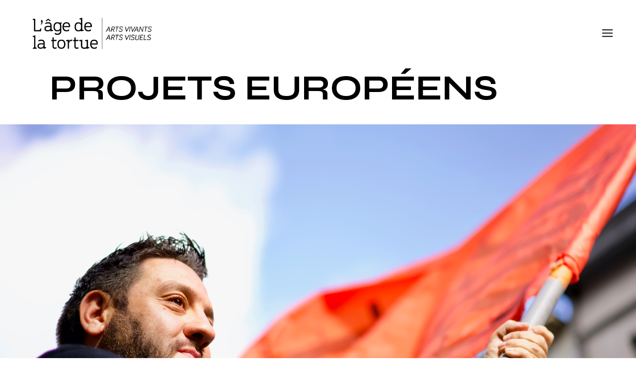

--- FILE ---
content_type: text/html; charset=UTF-8
request_url: https://agedelatortue.org/?page_id=10159
body_size: 41050
content:
<!DOCTYPE html>
<html lang="fr-FR">
<head>
	<meta charset="UTF-8">
	<meta name="viewport" content="width=device-width, initial-scale=1, user-scalable=yes">

	<title>1. PROJETS EUROPÉENS &#8211; L&#039;âge de la tortue</title>
<meta name='robots' content='max-image-preview:large'/>
<link rel='dns-prefetch' href='//fonts.googleapis.com'/>
<link rel="alternate" type="application/rss+xml" title="L&#039;âge de la tortue &raquo; Flux" href="https://agedelatortue.org/?feed=rss2"/>
<link rel="alternate" type="application/rss+xml" title="L&#039;âge de la tortue &raquo; Flux des commentaires" href="https://agedelatortue.org/?feed=comments-rss2"/>
<link rel="alternate" title="oEmbed (JSON)" type="application/json+oembed" href="https://agedelatortue.org/index.php?rest_route=%2Foembed%2F1.0%2Fembed&#038;url=https%3A%2F%2Fagedelatortue.org%2F%3Fpage_id%3D10159"/>
<link rel="alternate" title="oEmbed (XML)" type="text/xml+oembed" href="https://agedelatortue.org/index.php?rest_route=%2Foembed%2F1.0%2Fembed&#038;url=https%3A%2F%2Fagedelatortue.org%2F%3Fpage_id%3D10159&#038;format=xml"/>
		
							<script src="//www.googletagmanager.com/gtag/js?id=G-2X31GF9GGG" data-cfasync="false" data-wpfc-render="false" type="text/javascript" async></script>
			<script data-cfasync="false" data-wpfc-render="false" type="text/javascript">var mi_version='9.11.0';var mi_track_user=true;var mi_no_track_reason='';var MonsterInsightsDefaultLocations={"page_location":"https:\/\/agedelatortue.org\/?page_id=10159"};if(typeof MonsterInsightsPrivacyGuardFilter==='function'){var MonsterInsightsLocations=(typeof MonsterInsightsExcludeQuery==='object')?MonsterInsightsPrivacyGuardFilter(MonsterInsightsExcludeQuery):MonsterInsightsPrivacyGuardFilter(MonsterInsightsDefaultLocations);}else{var MonsterInsightsLocations=(typeof MonsterInsightsExcludeQuery==='object')?MonsterInsightsExcludeQuery:MonsterInsightsDefaultLocations;}var disableStrs=['ga-disable-G-2X31GF9GGG',];function __gtagTrackerIsOptedOut(){for(var index=0;index<disableStrs.length;index++){if(document.cookie.indexOf(disableStrs[index]+'=true')>-1){return true;}}return false;}if(__gtagTrackerIsOptedOut()){for(var index=0;index<disableStrs.length;index++){window[disableStrs[index]]=true;}}function __gtagTrackerOptout(){for(var index=0;index<disableStrs.length;index++){document.cookie=disableStrs[index]+'=true; expires=Thu, 31 Dec 2099 23:59:59 UTC; path=/';window[disableStrs[index]]=true;}}if('undefined'===typeof gaOptout){function gaOptout(){__gtagTrackerOptout();}}window.dataLayer=window.dataLayer||[];window.MonsterInsightsDualTracker={helpers:{},trackers:{},};if(mi_track_user){function __gtagDataLayer(){dataLayer.push(arguments);}function __gtagTracker(type,name,parameters){if(!parameters){parameters={};}if(parameters.send_to){__gtagDataLayer.apply(null,arguments);return;}if(type==='event'){parameters.send_to=monsterinsights_frontend.v4_id;var hookName=name;if(typeof parameters['event_category']!=='undefined'){hookName=parameters['event_category']+':'+name;}if(typeof MonsterInsightsDualTracker.trackers[hookName]!=='undefined'){MonsterInsightsDualTracker.trackers[hookName](parameters);}else{__gtagDataLayer('event',name,parameters);}}else{__gtagDataLayer.apply(null,arguments);}}__gtagTracker('js',new Date());__gtagTracker('set',{'developer_id.dZGIzZG':true,});if(MonsterInsightsLocations.page_location){__gtagTracker('set',MonsterInsightsLocations);}__gtagTracker('config','G-2X31GF9GGG',{"forceSSL":"true","link_attribution":"true"});window.gtag=__gtagTracker;(function(){var noopfn=function(){return null;};var newtracker=function(){return new Tracker();};var Tracker=function(){return null;};var p=Tracker.prototype;p.get=noopfn;p.set=noopfn;p.send=function(){var args=Array.prototype.slice.call(arguments);args.unshift('send');__gaTracker.apply(null,args);};var __gaTracker=function(){var len=arguments.length;if(len===0){return;}var f=arguments[len-1];if(typeof f!=='object'||f===null||typeof f.hitCallback!=='function'){if('send'===arguments[0]){var hitConverted,hitObject=false,action;if('event'===arguments[1]){if('undefined'!==typeof arguments[3]){hitObject={'eventAction':arguments[3],'eventCategory':arguments[2],'eventLabel':arguments[4],'value':arguments[5]?arguments[5]:1,}}}if('pageview'===arguments[1]){if('undefined'!==typeof arguments[2]){hitObject={'eventAction':'page_view','page_path':arguments[2],}}}if(typeof arguments[2]==='object'){hitObject=arguments[2];}if(typeof arguments[5]==='object'){Object.assign(hitObject,arguments[5]);}if('undefined'!==typeof arguments[1].hitType){hitObject=arguments[1];if('pageview'===hitObject.hitType){hitObject.eventAction='page_view';}}if(hitObject){action='timing'===arguments[1].hitType?'timing_complete':hitObject.eventAction;hitConverted=mapArgs(hitObject);__gtagTracker('event',action,hitConverted);}}return;}function mapArgs(args){var arg,hit={};var gaMap={'eventCategory':'event_category','eventAction':'event_action','eventLabel':'event_label','eventValue':'event_value','nonInteraction':'non_interaction','timingCategory':'event_category','timingVar':'name','timingValue':'value','timingLabel':'event_label','page':'page_path','location':'page_location','title':'page_title','referrer':'page_referrer',};for(arg in args){if(!(!args.hasOwnProperty(arg)||!gaMap.hasOwnProperty(arg))){hit[gaMap[arg]]=args[arg];}else{hit[arg]=args[arg];}}return hit;}try{f.hitCallback();}catch(ex){}};__gaTracker.create=newtracker;__gaTracker.getByName=newtracker;__gaTracker.getAll=function(){return[];};__gaTracker.remove=noopfn;__gaTracker.loaded=true;window['__gaTracker']=__gaTracker;})();}else{console.log("");(function(){function __gtagTracker(){return null;}window['__gtagTracker']=__gtagTracker;window['gtag']=__gtagTracker;})();}</script>
							
		<style id='wp-img-auto-sizes-contain-inline-css' type='text/css'>img:is([sizes=auto i],[sizes^="auto," i]){contain-intrinsic-size:3000px 1500px}</style>
<style id='vp-dynamic-styles-10162-inline-css' type='text/css'>
.vp-id-10162 .vp-portfolio__items {
  --vp-items__gap: 0px;
}
.vp-id-10162 .vp-portfolio__items-style-fade {
  --vp-items-style-fade--image__border-radius: 0px;
  --vp-items-style-fade--overlay__background: rgba(0, 0, 0, 0.49);
}
.vp-id-10162
.vp-portfolio__items-style-fade .vp-portfolio__item-meta-title {
    margin-right: 0;
    margin-left: 0;
    font-size: 63px;
    line-height:65px;
    color: inherit;
    font-style: normal;
}
{
max-width:100%;
  
}
/*# sourceURL=vp-dynamic-styles-10162-inline-css */
</style>
<link rel='stylesheet' id='sbi_styles-css' href='https://agedelatortue.org/wp-content/plugins/instagram-feed/css/sbi-styles.min.css?ver=6.10.0' type='text/css' media='all'/>
<link rel='stylesheet' id='dripicons-css' href='https://agedelatortue.org/wp-content/plugins/ginevra-core/inc/icons/dripicons/assets/css/dripicons.min.css?ver=6.9' type='text/css' media='all'/>
<link rel='stylesheet' id='elegant-icons-css' href='https://agedelatortue.org/wp-content/plugins/ginevra-core/inc/icons/elegant-icons/assets/css/elegant-icons.min.css?ver=6.9' type='text/css' media='all'/>
<link rel='stylesheet' id='font-awesome-css' href='https://agedelatortue.org/wp-content/plugins/ginevra-core/inc/icons/font-awesome/assets/css/all.min.css?ver=6.9' type='text/css' media='all'/>
<link rel='stylesheet' id='fontkiko-css' href='https://agedelatortue.org/wp-content/plugins/ginevra-core/inc/icons/fontkiko/assets/css/kiko-all.min.css?ver=6.9' type='text/css' media='all'/>
<link rel='stylesheet' id='ionicons-css' href='https://agedelatortue.org/wp-content/plugins/ginevra-core/inc/icons/ionicons/assets/css/ionicons.min.css?ver=6.9' type='text/css' media='all'/>
<link rel='stylesheet' id='linea-icons-css' href='https://agedelatortue.org/wp-content/plugins/ginevra-core/inc/icons/linea-icons/assets/css/linea-icons.min.css?ver=6.9' type='text/css' media='all'/>
<link rel='stylesheet' id='linear-icons-css' href='https://agedelatortue.org/wp-content/plugins/ginevra-core/inc/icons/linear-icons/assets/css/linear-icons.min.css?ver=6.9' type='text/css' media='all'/>
<link rel='stylesheet' id='material-icons-css' href='https://fonts.googleapis.com/icon?family=Material+Icons&#038;ver=6.9' type='text/css' media='all'/>
<link rel='stylesheet' id='simple-line-icons-css' href='https://agedelatortue.org/wp-content/plugins/ginevra-core/inc/icons/simple-line-icons/assets/css/simple-line-icons.min.css?ver=6.9' type='text/css' media='all'/>
<link rel='stylesheet' id='visual-portfolio-css' href='https://agedelatortue.org/wp-content/plugins/visual-portfolio/build/assets/css/main.css?ver=1763458156' type='text/css' media='all'/>
<link rel='stylesheet' id='visual-portfolio-elementor-css' href='https://agedelatortue.org/wp-content/plugins/visual-portfolio/build/assets/css/elementor.css?ver=1763458156' type='text/css' media='all'/>
<link rel='stylesheet' id='swiper-css' href='https://agedelatortue.org/wp-content/plugins/elementor/assets/lib/swiper/v8/css/swiper.css?ver=8.4.5' type='text/css' media='all'/>
<link rel='stylesheet' id='visual-portfolio-layout-slider-css' href='https://agedelatortue.org/wp-content/plugins/visual-portfolio/build/assets/css/layout-slider.css?ver=1763458156' type='text/css' media='all'/>
<link rel='stylesheet' id='simplebar-css' href='https://agedelatortue.org/wp-content/plugins/visual-portfolio/assets/vendor/simplebar/dist/simplebar.min.css?ver=5.3.0' type='text/css' media='all'/>
<link rel='stylesheet' id='visual-portfolio-custom-scrollbar-css' href='https://agedelatortue.org/wp-content/plugins/visual-portfolio/build/assets/css/custom-scrollbar.css?ver=1763458156' type='text/css' media='all'/>
<link rel='stylesheet' id='visual-portfolio-lazyload-css' href='https://agedelatortue.org/wp-content/plugins/visual-portfolio/build/assets/css/lazyload.css?ver=1763458156' type='text/css' media='all'/>
<link rel='stylesheet' id='visual-portfolio-errors-default-css' href='https://agedelatortue.org/wp-content/plugins/visual-portfolio/templates/errors/style.css?ver=1763458156' type='text/css' media='all'/>
<link rel='stylesheet' id='visual-portfolio-items-style-fade-css' href='https://agedelatortue.org/wp-content/plugins/visual-portfolio/templates/items-list/items-style/fade/style.css?ver=1763458156' type='text/css' media='all'/>
<link rel='stylesheet' id='visual-portfolio-notices-default-css' href='https://agedelatortue.org/wp-content/plugins/visual-portfolio/templates/notices/style.css?ver=1763458156' type='text/css' media='all'/>
<style id='wp-emoji-styles-inline-css' type='text/css'>img.wp-smiley,img.emoji{display:inline!important;border:none!important;box-shadow:none!important;height:1em!important;width:1em!important;margin:0 .07em!important;vertical-align:-.1em!important;background:none!important;padding:0!important}</style>
<link rel='stylesheet' id='wp-block-library-css' href='https://agedelatortue.org/wp-includes/css/dist/block-library/style.min.css?ver=6.9' type='text/css' media='all'/>
<style id='wp-block-heading-inline-css' type='text/css'>h1:where(.wp-block-heading).has-background,h2:where(.wp-block-heading).has-background,h3:where(.wp-block-heading).has-background,h4:where(.wp-block-heading).has-background,h5:where(.wp-block-heading).has-background,h6:where(.wp-block-heading).has-background{padding:1.25em 2.375em}h1.has-text-align-left[style*=writing-mode]:where([style*=vertical-lr]),h1.has-text-align-right[style*=writing-mode]:where([style*=vertical-rl]),h2.has-text-align-left[style*=writing-mode]:where([style*=vertical-lr]),h2.has-text-align-right[style*=writing-mode]:where([style*=vertical-rl]),h3.has-text-align-left[style*=writing-mode]:where([style*=vertical-lr]),h3.has-text-align-right[style*=writing-mode]:where([style*=vertical-rl]),h4.has-text-align-left[style*=writing-mode]:where([style*=vertical-lr]),h4.has-text-align-right[style*=writing-mode]:where([style*=vertical-rl]),h5.has-text-align-left[style*=writing-mode]:where([style*=vertical-lr]),h5.has-text-align-right[style*=writing-mode]:where([style*=vertical-rl]),h6.has-text-align-left[style*=writing-mode]:where([style*=vertical-lr]),h6.has-text-align-right[style*=writing-mode]:where([style*=vertical-rl]){rotate:180deg}</style>
<style id='wp-block-columns-inline-css' type='text/css'>.wp-block-columns{box-sizing:border-box;display:flex;flex-wrap:wrap!important}@media (min-width:782px){.wp-block-columns{flex-wrap:nowrap!important}}.wp-block-columns{align-items:normal!important}.wp-block-columns.are-vertically-aligned-top{align-items:flex-start}.wp-block-columns.are-vertically-aligned-center{align-items:center}.wp-block-columns.are-vertically-aligned-bottom{align-items:flex-end}@media (max-width:781px){.wp-block-columns:not(.is-not-stacked-on-mobile)>.wp-block-column{flex-basis:100%!important}}@media (min-width:782px){.wp-block-columns:not(.is-not-stacked-on-mobile)>.wp-block-column{flex-basis:0;flex-grow:1}.wp-block-columns:not(.is-not-stacked-on-mobile)>.wp-block-column[style*=flex-basis]{flex-grow:0}}.wp-block-columns.is-not-stacked-on-mobile{flex-wrap:nowrap!important}.wp-block-columns.is-not-stacked-on-mobile>.wp-block-column{flex-basis:0;flex-grow:1}.wp-block-columns.is-not-stacked-on-mobile>.wp-block-column[style*="flex-basis"]{flex-grow:0}:where(.wp-block-columns){margin-bottom:1.75em}:where(.wp-block-columns.has-background){padding:1.25em 2.375em}.wp-block-column{flex-grow:1;min-width:0;overflow-wrap:break-word;word-break:break-word}.wp-block-column.is-vertically-aligned-top{align-self:flex-start}.wp-block-column.is-vertically-aligned-center{align-self:center}.wp-block-column.is-vertically-aligned-bottom{align-self:flex-end}.wp-block-column.is-vertically-aligned-stretch{align-self:stretch}.wp-block-column.is-vertically-aligned-bottom,.wp-block-column.is-vertically-aligned-center,.wp-block-column.is-vertically-aligned-top{width:100%}</style>
<style id='global-styles-inline-css' type='text/css'>:root{--wp--preset--aspect-ratio--square:1;--wp--preset--aspect-ratio--4-3: 4/3;--wp--preset--aspect-ratio--3-4: 3/4;--wp--preset--aspect-ratio--3-2: 3/2;--wp--preset--aspect-ratio--2-3: 2/3;--wp--preset--aspect-ratio--16-9: 16/9;--wp--preset--aspect-ratio--9-16: 9/16;--wp--preset--color--black:#000;--wp--preset--color--cyan-bluish-gray:#abb8c3;--wp--preset--color--white:#fff;--wp--preset--color--pale-pink:#f78da7;--wp--preset--color--vivid-red:#cf2e2e;--wp--preset--color--luminous-vivid-orange:#ff6900;--wp--preset--color--luminous-vivid-amber:#fcb900;--wp--preset--color--light-green-cyan:#7bdcb5;--wp--preset--color--vivid-green-cyan:#00d084;--wp--preset--color--pale-cyan-blue:#8ed1fc;--wp--preset--color--vivid-cyan-blue:#0693e3;--wp--preset--color--vivid-purple:#9b51e0;--wp--preset--gradient--vivid-cyan-blue-to-vivid-purple:linear-gradient(135deg,#0693e3 0%,#9b51e0 100%);--wp--preset--gradient--light-green-cyan-to-vivid-green-cyan:linear-gradient(135deg,#7adcb4 0%,#00d082 100%);--wp--preset--gradient--luminous-vivid-amber-to-luminous-vivid-orange:linear-gradient(135deg,#fcb900 0%,#ff6900 100%);--wp--preset--gradient--luminous-vivid-orange-to-vivid-red:linear-gradient(135deg,#ff6900 0%,#cf2e2e 100%);--wp--preset--gradient--very-light-gray-to-cyan-bluish-gray:linear-gradient(135deg,#eee 0%,#a9b8c3 100%);--wp--preset--gradient--cool-to-warm-spectrum:linear-gradient(135deg,#4aeadc 0%,#9778d1 20%,#cf2aba 40%,#ee2c82 60%,#fb6962 80%,#fef84c 100%);--wp--preset--gradient--blush-light-purple:linear-gradient(135deg,#ffceec 0%,#9896f0 100%);--wp--preset--gradient--blush-bordeaux:linear-gradient(135deg,#fecda5 0%,#fe2d2d 50%,#6b003e 100%);--wp--preset--gradient--luminous-dusk:linear-gradient(135deg,#ffcb70 0%,#c751c0 50%,#4158d0 100%);--wp--preset--gradient--pale-ocean:linear-gradient(135deg,#fff5cb 0%,#b6e3d4 50%,#33a7b5 100%);--wp--preset--gradient--electric-grass:linear-gradient(135deg,#caf880 0%,#71ce7e 100%);--wp--preset--gradient--midnight:linear-gradient(135deg,#020381 0%,#2874fc 100%);--wp--preset--font-size--small:13px;--wp--preset--font-size--medium:20px;--wp--preset--font-size--large:36px;--wp--preset--font-size--x-large:42px;--wp--preset--spacing--20:.44rem;--wp--preset--spacing--30:.67rem;--wp--preset--spacing--40:1rem;--wp--preset--spacing--50:1.5rem;--wp--preset--spacing--60:2.25rem;--wp--preset--spacing--70:3.38rem;--wp--preset--spacing--80:5.06rem;--wp--preset--shadow--natural:6px 6px 9px rgba(0,0,0,.2);--wp--preset--shadow--deep:12px 12px 50px rgba(0,0,0,.4);--wp--preset--shadow--sharp:6px 6px 0 rgba(0,0,0,.2);--wp--preset--shadow--outlined:6px 6px 0 -3px #fff , 6px 6px #000;--wp--preset--shadow--crisp:6px 6px 0 #000}:where(.is-layout-flex){gap:.5em}:where(.is-layout-grid){gap:.5em}body .is-layout-flex{display:flex}.is-layout-flex{flex-wrap:wrap;align-items:center}.is-layout-flex > :is(*, div){margin:0}body .is-layout-grid{display:grid}.is-layout-grid > :is(*, div){margin:0}:where(.wp-block-columns.is-layout-flex){gap:2em}:where(.wp-block-columns.is-layout-grid){gap:2em}:where(.wp-block-post-template.is-layout-flex){gap:1.25em}:where(.wp-block-post-template.is-layout-grid){gap:1.25em}.has-black-color{color:var(--wp--preset--color--black)!important}.has-cyan-bluish-gray-color{color:var(--wp--preset--color--cyan-bluish-gray)!important}.has-white-color{color:var(--wp--preset--color--white)!important}.has-pale-pink-color{color:var(--wp--preset--color--pale-pink)!important}.has-vivid-red-color{color:var(--wp--preset--color--vivid-red)!important}.has-luminous-vivid-orange-color{color:var(--wp--preset--color--luminous-vivid-orange)!important}.has-luminous-vivid-amber-color{color:var(--wp--preset--color--luminous-vivid-amber)!important}.has-light-green-cyan-color{color:var(--wp--preset--color--light-green-cyan)!important}.has-vivid-green-cyan-color{color:var(--wp--preset--color--vivid-green-cyan)!important}.has-pale-cyan-blue-color{color:var(--wp--preset--color--pale-cyan-blue)!important}.has-vivid-cyan-blue-color{color:var(--wp--preset--color--vivid-cyan-blue)!important}.has-vivid-purple-color{color:var(--wp--preset--color--vivid-purple)!important}.has-black-background-color{background-color:var(--wp--preset--color--black)!important}.has-cyan-bluish-gray-background-color{background-color:var(--wp--preset--color--cyan-bluish-gray)!important}.has-white-background-color{background-color:var(--wp--preset--color--white)!important}.has-pale-pink-background-color{background-color:var(--wp--preset--color--pale-pink)!important}.has-vivid-red-background-color{background-color:var(--wp--preset--color--vivid-red)!important}.has-luminous-vivid-orange-background-color{background-color:var(--wp--preset--color--luminous-vivid-orange)!important}.has-luminous-vivid-amber-background-color{background-color:var(--wp--preset--color--luminous-vivid-amber)!important}.has-light-green-cyan-background-color{background-color:var(--wp--preset--color--light-green-cyan)!important}.has-vivid-green-cyan-background-color{background-color:var(--wp--preset--color--vivid-green-cyan)!important}.has-pale-cyan-blue-background-color{background-color:var(--wp--preset--color--pale-cyan-blue)!important}.has-vivid-cyan-blue-background-color{background-color:var(--wp--preset--color--vivid-cyan-blue)!important}.has-vivid-purple-background-color{background-color:var(--wp--preset--color--vivid-purple)!important}.has-black-border-color{border-color:var(--wp--preset--color--black)!important}.has-cyan-bluish-gray-border-color{border-color:var(--wp--preset--color--cyan-bluish-gray)!important}.has-white-border-color{border-color:var(--wp--preset--color--white)!important}.has-pale-pink-border-color{border-color:var(--wp--preset--color--pale-pink)!important}.has-vivid-red-border-color{border-color:var(--wp--preset--color--vivid-red)!important}.has-luminous-vivid-orange-border-color{border-color:var(--wp--preset--color--luminous-vivid-orange)!important}.has-luminous-vivid-amber-border-color{border-color:var(--wp--preset--color--luminous-vivid-amber)!important}.has-light-green-cyan-border-color{border-color:var(--wp--preset--color--light-green-cyan)!important}.has-vivid-green-cyan-border-color{border-color:var(--wp--preset--color--vivid-green-cyan)!important}.has-pale-cyan-blue-border-color{border-color:var(--wp--preset--color--pale-cyan-blue)!important}.has-vivid-cyan-blue-border-color{border-color:var(--wp--preset--color--vivid-cyan-blue)!important}.has-vivid-purple-border-color{border-color:var(--wp--preset--color--vivid-purple)!important}.has-vivid-cyan-blue-to-vivid-purple-gradient-background{background:var(--wp--preset--gradient--vivid-cyan-blue-to-vivid-purple)!important}.has-light-green-cyan-to-vivid-green-cyan-gradient-background{background:var(--wp--preset--gradient--light-green-cyan-to-vivid-green-cyan)!important}.has-luminous-vivid-amber-to-luminous-vivid-orange-gradient-background{background:var(--wp--preset--gradient--luminous-vivid-amber-to-luminous-vivid-orange)!important}.has-luminous-vivid-orange-to-vivid-red-gradient-background{background:var(--wp--preset--gradient--luminous-vivid-orange-to-vivid-red)!important}.has-very-light-gray-to-cyan-bluish-gray-gradient-background{background:var(--wp--preset--gradient--very-light-gray-to-cyan-bluish-gray)!important}.has-cool-to-warm-spectrum-gradient-background{background:var(--wp--preset--gradient--cool-to-warm-spectrum)!important}.has-blush-light-purple-gradient-background{background:var(--wp--preset--gradient--blush-light-purple)!important}.has-blush-bordeaux-gradient-background{background:var(--wp--preset--gradient--blush-bordeaux)!important}.has-luminous-dusk-gradient-background{background:var(--wp--preset--gradient--luminous-dusk)!important}.has-pale-ocean-gradient-background{background:var(--wp--preset--gradient--pale-ocean)!important}.has-electric-grass-gradient-background{background:var(--wp--preset--gradient--electric-grass)!important}.has-midnight-gradient-background{background:var(--wp--preset--gradient--midnight)!important}.has-small-font-size{font-size:var(--wp--preset--font-size--small)!important}.has-medium-font-size{font-size:var(--wp--preset--font-size--medium)!important}.has-large-font-size{font-size:var(--wp--preset--font-size--large)!important}.has-x-large-font-size{font-size:var(--wp--preset--font-size--x-large)!important}:where(.wp-block-columns.is-layout-flex){gap:2em}:where(.wp-block-columns.is-layout-grid){gap:2em}:where(.wp-block-visual-portfolio-loop.is-layout-flex){gap:1.25em}:where(.wp-block-visual-portfolio-loop.is-layout-grid){gap:1.25em}</style>
<style id='core-block-supports-inline-css' type='text/css'>.wp-container-core-columns-is-layout-9d6595d7{flex-wrap:nowrap}</style>

<style id='classic-theme-styles-inline-css' type='text/css'>.wp-block-button__link{color:#fff;background-color:#32373c;border-radius:9999px;box-shadow:none;text-decoration:none;padding:calc(.667em + 2px) calc(1.333em + 2px);font-size:1.125em}.wp-block-file__button{background:#32373c;color:#fff;text-decoration:none}</style>
<link rel='stylesheet' id='contact-form-7-css' href='https://agedelatortue.org/wp-content/plugins/contact-form-7/includes/css/styles.css?ver=6.1.3' type='text/css' media='all'/>
<link rel='stylesheet' id='ctf_styles-css' href='https://agedelatortue.org/wp-content/plugins/custom-twitter-feeds/css/ctf-styles.min.css?ver=2.3.1' type='text/css' media='all'/>
<style id='woocommerce-inline-inline-css' type='text/css'>.woocommerce form .form-row .required{visibility:visible}</style>
<link rel='stylesheet' id='wpcustom-cursors-css' href='https://agedelatortue.org/wp-content/plugins/wp-custom-cursors/public/css/wp_custom_cursors_main_style.css?ver=3.3' type='text/css' media='all'/>
<link rel='stylesheet' id='mc4wp-form-themes-css' href='https://agedelatortue.org/wp-content/plugins/mailchimp-for-wp/assets/css/form-themes.css?ver=4.10.8' type='text/css' media='all'/>
<link rel='stylesheet' id='qi-addons-for-elementor-grid-style-css' href='https://agedelatortue.org/wp-content/plugins/qi-addons-for-elementor/assets/css/grid.min.css?ver=1.9.5' type='text/css' media='all'/>
<link rel='stylesheet' id='qi-addons-for-elementor-helper-parts-style-css' href='https://agedelatortue.org/wp-content/plugins/qi-addons-for-elementor/assets/css/helper-parts.min.css?ver=1.9.5' type='text/css' media='all'/>
<link rel='stylesheet' id='qi-addons-for-elementor-style-css' href='https://agedelatortue.org/wp-content/plugins/qi-addons-for-elementor/assets/css/main.min.css?ver=1.9.5' type='text/css' media='all'/>
<link rel='stylesheet' id='ginevra-main-css' href='https://agedelatortue.org/wp-content/themes/ginevra/assets/css/main.min.css?ver=6.9' type='text/css' media='all'/>
<link rel='stylesheet' id='ginevra-core-style-css' href='https://agedelatortue.org/wp-content/plugins/ginevra-core/assets/css/ginevra-core.min.css?ver=6.9' type='text/css' media='all'/>
<link rel='stylesheet' id='brands-styles-css' href='https://agedelatortue.org/wp-content/plugins/woocommerce/assets/css/brands.css?ver=10.3.5' type='text/css' media='all'/>
<link rel='stylesheet' id='ginevra-child-style-css' href='https://agedelatortue.org/wp-content/themes/ginevra-child/style.css?ver=6.9' type='text/css' media='all'/>
<link rel='stylesheet' id='ginevra-google-fonts-css' href='https://fonts.googleapis.com/css?family=Syne%3A300%2C400%2C400i%2C500%2C600%2C700%7CArchivo%3A300%2C400%2C400i%2C500%2C600%2C700%7CCormorant+Infant%3A300%2C400%2C400i%2C500%2C600%2C700%7CSyne%3A300%2C400%2C400i%2C500%2C600%2C700%7CCormorant+Infant%3A300%2C400%2C400i%2C500%2C600%2C700&#038;subset=latin-ext&#038;display=swap&#038;ver=1.0.0' type='text/css' media='all'/>
<link rel='stylesheet' id='ginevra-grid-css' href='https://agedelatortue.org/wp-content/themes/ginevra/assets/css/grid.min.css?ver=6.9' type='text/css' media='all'/>
<link rel='stylesheet' id='ginevra-style-css' href='https://agedelatortue.org/wp-content/themes/ginevra/style.css?ver=6.9' type='text/css' media='all'/>
<style id='ginevra-style-inline-css' type='text/css'>
@font-face {font-family: Druk;src:url(https://agedelatortue.org/wp-content/uploads/2022/08/DrukWide-Medium-Web.woff2) format("woff");}@font-face {font-family: Stuart Pro Regular;src:url(https://agedelatortue.org/wp-content/uploads/2022/08/stuartpro-txt-reg.otf) format("truetype");}@font-face {font-family: Stuart Pro Italic Regular ;src:url(https://agedelatortue.org/wp-content/uploads/2022/08/stuartpro-txt-regital.otf) format("truetype");}@font-face {font-family: Stuart Pro Italic Bold;src:url(https://agedelatortue.org/wp-content/uploads/2022/08/stuartpro-txt-boldital.otf) format("truetype");}@font-face {font-family: Stuart Pro Bold;src:url(https://agedelatortue.org/wp-content/uploads/2022/08/stuartpro-txt-bold.otf) format("truetype");}@font-face {font-family: Basteleur-Moonlight;src:url(https://agedelatortue.org/wp-content/uploads/2022/08/Basteleur-Moonlight.otf) format("truetype");}@font-face {font-family: Basteleur Bold;src:url(https://agedelatortue.org/wp-content/uploads/2022/08/Basteleur-Bold.otf) format("truetype");}@font-face {font-family: Pilowlava Regular;src:url(https://agedelatortue.org/wp-content/uploads/2022/08/Pilowlava-Regular.otf) format("truetype");}@font-face {font-family: BiancoSerif-Regular;src:url(https://agedelatortue.org/wp-content/uploads/2022/08/BiancoSerif-Regular.otf) format("truetype");}@font-face {font-family: BiancoSerif-Italic;src:url(https://agedelatortue.org/wp-content/uploads/2022/08/BiancoSerif-Italic.otf) format("truetype");}#qodef-page-footer { background-color: #000000;background-image: url();background-repeat: no-repeat;background-size: contain;background-position: center bottom;}#qodef-page-footer-top-area { background-color: rgba(0,0,0,0);}#qodef-page-footer-top-area-inner { padding-top: 15px;padding-bottom: 15px;padding-left: 0px !important;padding-right: 0px !important;}#qodef-page-footer-top-area-border { border-top-width: 0px;}#qodef-page-footer-bottom-area { background-color: rgba(17,17,17,0);}#qodef-page-footer-bottom-area-inner { padding-top: 0px;padding-bottom: 0px;padding-left: 0px !important;padding-right: 0px !important;}#qodef-page-footer-bottom-area-border { border-top-width: 0px;}#qodef-fullscreen-area { background-color: #000000;}.qodef-fullscreen-menu > ul > li > a { color: #ffffff;font-family: "Syne";font-size: 75px;line-height: 95px;font-weight: 900;letter-spacing: 2px;}.qodef-fullscreen-menu > ul > li > a:hover { color: #ffffff;}.qodef-fullscreen-menu > ul >li.current-menu-ancestor > a, .qodef-fullscreen-menu > ul >li.current-menu-item > a { color: #ffffff;}.qodef-fullscreen-menu .qodef-drop-down-second-inner ul li > a { color: #565656;font-family: "Syne";font-style: inherit;}.qodef-fullscreen-menu .qodef-drop-down-second-inner ul li > a:hover { color: #ffffff;}.qodef-header-sticky .qodef-header-sticky-inner { padding-left: 60px;padding-right: 60px;}#qodef-page-header .qodef-header-logo-link { height: 100px;}#qodef-page-mobile-header .qodef-mobile-header-opener { color: #000000;font-size: 25px;}#qodef-page-mobile-header .qodef-mobile-header-opener svg { width: 25px;}.qodef-mobile-header-navigation > ul > li > a { color: #000000;font-size: 20px;line-height: 15px;font-weight: 900;}.qodef-mobile-header-navigation ul li .qodef-menu-item-arrow { color: #000000;}.qodef-mobile-header-navigation > ul > li > a:hover { color: #939393;}.qodef-mobile-header-navigation ul li .qodef-menu-item-arrow:hover { color: #939393;}.qodef-mobile-header-navigation ul li ul li > a { color: #000000;font-size: 13px;font-weight: 400;letter-spacing: 0,9px;}.qodef-mobile-header-navigation ul li ul li .qodef-menu-item-arrow { color: #000000;}.qodef-mobile-header-navigation ul li ul li > a:hover { color: #939393;}.qodef-mobile-header-navigation ul li ul li .qodef-menu-item-arrow:hover { color: #939393;}.qodef-header-navigation> ul > li > a { color: #000000;}.qodef-page-title { background-color: rgba(10,10,10,0);}.qodef-page-title .qodef-m-content.qodef-content-full-width { padding-left: 178px;padding-right: 178px;}@media only screen and (max-width: 1024px) { .qodef-page-title { height: 178px;}}@media only screen and (max-width: 1024px) { .qodef-page-title .qodef-m-content.qodef-content-full-width { padding-left: 30px;padding-right: 30px;}}body { color: #000000;font-family: "Syne";font-size: 20px;line-height: 28px;font-weight: 400;letter-spacing: 0px;}p { margin-top: 30px;margin-bottom: 0px;}h1, .qodef-h1 { color: #000000;font-family: "Syne";font-size: 63px;line-height: 65px;font-weight: 900;letter-spacing: 0px;margin-top: 0px;margin-bottom: 0px;}h2, .qodef-h2 { font-family: "Syne";}h3, .qodef-h3 { color: #000000;font-size: 40px;line-height: 44px;}h4, .qodef-h4 { color: #000000;}h6, .qodef-h6 { color: #000000;font-family: "Syne";font-size: 20px;font-weight: 400;text-transform: none;}h6 a:hover, h6 a:focus { text-decoration: none;}.qodef-header--minimal #qodef-page-header { background-color: #ffffff;}.qodef-header--minimal #qodef-page-header-inner { border-bottom-width: 1px;}.qodef-mobile-header--standard #qodef-page-mobile-header { height: 70px;}@media only screen and (max-width: 1366px){h1, .qodef-h1 { font-size: 70px;letter-spacing: 0px;}h3, .qodef-h3 { font-size: 35px;}}@media only screen and (max-width: 1024px){#qodef-page-footer { background-size: initial;background-position: 30% bottom;}h1, .qodef-h1 { font-size: 60px;}h3, .qodef-h3 { font-size: 32px;}}@media only screen and (max-width: 768px){h1, .qodef-h1 { font-size: 40px;}h3, .qodef-h3 { font-size: 30px;}}@media only screen and (max-width: 680px){p { font-size: 18px;line-height: 24px;letter-spacing: 0,5px;}h1, .qodef-h1 { font-size: 25px;line-height: 27px;}h3, .qodef-h3 { font-size: 23px;line-height: 26px;}h5, .qodef-h5 { font-size: 18px;line-height: 21px;}}
/*# sourceURL=ginevra-style-inline-css */
</style>
<link rel='stylesheet' id='ginevra-core-elementor-css' href='https://agedelatortue.org/wp-content/plugins/ginevra-core/inc/plugins/elementor/assets/css/elementor.min.css?ver=6.9' type='text/css' media='all'/>
<link rel='stylesheet' id='elementor-icons-css' href='https://agedelatortue.org/wp-content/plugins/elementor/assets/lib/eicons/css/elementor-icons.min.css?ver=5.44.0' type='text/css' media='all'/>
<link rel='stylesheet' id='elementor-frontend-css' href='https://agedelatortue.org/wp-content/plugins/elementor/assets/css/frontend.min.css?ver=3.33.1' type='text/css' media='all'/>
<link rel='stylesheet' id='elementor-post-4433-css' href='https://agedelatortue.org/wp-content/uploads/elementor/css/post-4433.css?ver=1768992710' type='text/css' media='all'/>
<link rel='stylesheet' id='sbistyles-css' href='https://agedelatortue.org/wp-content/plugins/instagram-feed/css/sbi-styles.min.css?ver=6.10.0' type='text/css' media='all'/>
<link rel='stylesheet' id='widget-heading-css' href='https://agedelatortue.org/wp-content/plugins/elementor/assets/css/widget-heading.min.css?ver=3.33.1' type='text/css' media='all'/>
<link rel='stylesheet' id='elementor-post-10159-css' href='https://agedelatortue.org/wp-content/uploads/elementor/css/post-10159.css?ver=1768997010' type='text/css' media='all'/>
<link rel='stylesheet' id='elementor-gf-roboto-css' href='https://fonts.googleapis.com/css?family=Roboto:100,100italic,200,200italic,300,300italic,400,400italic,500,500italic,600,600italic,700,700italic,800,800italic,900,900italic&#038;display=auto' type='text/css' media='all'/>
<link rel='stylesheet' id='elementor-gf-robotoslab-css' href='https://fonts.googleapis.com/css?family=Roboto+Slab:100,100italic,200,200italic,300,300italic,400,400italic,500,500italic,600,600italic,700,700italic,800,800italic,900,900italic&#038;display=auto' type='text/css' media='all'/>
<script type="text/javascript" src="https://agedelatortue.org/wp-content/plugins/google-analytics-for-wordpress/assets/js/frontend-gtag.min.js?ver=9.11.0" id="monsterinsights-frontend-script-js" async="async" data-wp-strategy="async"></script>
<script data-cfasync="false" data-wpfc-render="false" type="text/javascript" id='monsterinsights-frontend-script-js-extra'>//<![CDATA[
var monsterinsights_frontend={"js_events_tracking":"true","download_extensions":"doc,pdf,ppt,zip,xls,docx,pptx,xlsx","inbound_paths":"[{\"path\":\"\\\/go\\\/\",\"label\":\"affiliate\"},{\"path\":\"\\\/recommend\\\/\",\"label\":\"affiliate\"}]","home_url":"https:\/\/agedelatortue.org","hash_tracking":"false","v4_id":"G-2X31GF9GGG"};
//]]></script>
<script type="text/javascript" src="https://agedelatortue.org/wp-includes/js/jquery/jquery.min.js?ver=3.7.1" id="jquery-core-js"></script>
<script type="text/javascript" src="https://agedelatortue.org/wp-includes/js/jquery/jquery-migrate.min.js?ver=3.4.1" id="jquery-migrate-js"></script>
<script type="text/javascript" src="https://agedelatortue.org/wp-content/plugins/woocommerce/assets/js/jquery-blockui/jquery.blockUI.min.js?ver=2.7.0-wc.10.3.5" id="wc-jquery-blockui-js" defer="defer" data-wp-strategy="defer"></script>
<script type="text/javascript" id="wc-add-to-cart-js-extra">//<![CDATA[
var wc_add_to_cart_params={"ajax_url":"/wp-admin/admin-ajax.php","wc_ajax_url":"/?wc-ajax=%%endpoint%%","i18n_view_cart":"Voir le panier","cart_url":"https://agedelatortue.org","is_cart":"","cart_redirect_after_add":"no"};
//]]></script>
<script type="text/javascript" src="https://agedelatortue.org/wp-content/plugins/woocommerce/assets/js/frontend/add-to-cart.min.js?ver=10.3.5" id="wc-add-to-cart-js" defer="defer" data-wp-strategy="defer"></script>
<script type="text/javascript" src="https://agedelatortue.org/wp-content/plugins/woocommerce/assets/js/js-cookie/js.cookie.min.js?ver=2.1.4-wc.10.3.5" id="wc-js-cookie-js" defer="defer" data-wp-strategy="defer"></script>
<script type="text/javascript" id="woocommerce-js-extra">//<![CDATA[
var woocommerce_params={"ajax_url":"/wp-admin/admin-ajax.php","wc_ajax_url":"/?wc-ajax=%%endpoint%%","i18n_password_show":"Afficher le mot de passe","i18n_password_hide":"Masquer le mot de passe"};
//]]></script>
<script type="text/javascript" src="https://agedelatortue.org/wp-content/plugins/woocommerce/assets/js/frontend/woocommerce.min.js?ver=10.3.5" id="woocommerce-js" defer="defer" data-wp-strategy="defer"></script>
<script type="text/javascript" src="https://agedelatortue.org/wp-content/plugins/woocommerce/assets/js/select2/select2.full.min.js?ver=4.0.3-wc.10.3.5" id="wc-select2-js" defer="defer" data-wp-strategy="defer"></script>
<link rel="https://api.w.org/" href="https://agedelatortue.org/index.php?rest_route=/"/><link rel="alternate" title="JSON" type="application/json" href="https://agedelatortue.org/index.php?rest_route=/wp/v2/pages/10159"/><link rel="EditURI" type="application/rsd+xml" title="RSD" href="https://agedelatortue.org/xmlrpc.php?rsd"/>
<meta name="generator" content="WordPress 6.9"/>
<meta name="generator" content="WooCommerce 10.3.5"/>
<link rel="canonical" href="https://agedelatortue.org/?page_id=10159"/>
<link rel='shortlink' href='https://agedelatortue.org/?p=10159'/>
<script type='text/javascript'>//<![CDATA[
var VPData={"version":"3.4.1","pro":false,"__":{"couldnt_retrieve_vp":"Couldn't retrieve Visual Portfolio ID.","pswp_close":"Fermer (\u00c9chap)","pswp_share":"Partager","pswp_fs":"Ouvrir\/fermer le plein \u00e9cran","pswp_zoom":"Zoomer\/d\u00e9zoomer","pswp_prev":"Pr\u00e9c\u00e9dent (fl\u00e8che gauche)","pswp_next":"Suivant (fl\u00e8che droite)","pswp_share_fb":"Partager sur Facebook","pswp_share_tw":"Tweeter","pswp_share_x":"X","pswp_share_pin":"L\u2019\u00e9pingler","pswp_download":"T\u00e9l\u00e9charger","fancybox_close":"Fermer","fancybox_next":"Suivant","fancybox_prev":"Pr\u00e9c\u00e9dent","fancybox_error":"Le contenu demand\u00e9 ne peut pas \u00eatre charg\u00e9. <br \/> Veuillez r\u00e9essayer ult\u00e9rieurement.","fancybox_play_start":"D\u00e9marrer le diaporama","fancybox_play_stop":"Mettre le diaporama en pause","fancybox_full_screen":"Plein \u00e9cran","fancybox_thumbs":"Miniatures","fancybox_download":"T\u00e9l\u00e9charger","fancybox_share":"Partager","fancybox_zoom":"Zoom"},"settingsPopupGallery":{"enable_on_wordpress_images":false,"vendor":"fancybox","deep_linking":false,"deep_linking_url_to_share_images":false,"show_arrows":true,"show_counter":true,"show_zoom_button":true,"show_fullscreen_button":true,"show_share_button":true,"show_close_button":true,"show_thumbs":true,"show_download_button":false,"show_slideshow":false,"click_to_zoom":true,"restore_focus":true},"screenSizes":[320,576,768,992,1200]};
//]]></script>
		<noscript>
			<style type="text/css">.vp-portfolio__preloader-wrap{display:none}.vp-portfolio__filter-wrap,.vp-portfolio__items-wrap,.vp-portfolio__pagination-wrap,.vp-portfolio__sort-wrap{opacity:1;visibility:visible}.vp-portfolio__item .vp-portfolio__item-img noscript+img,.vp-portfolio__thumbnails-wrap{display:none}</style>
		</noscript>
		
	<noscript><style>.woocommerce-product-gallery{opacity:1!important}</style></noscript>
	<meta name="generator" content="Elementor 3.33.1; features: additional_custom_breakpoints; settings: css_print_method-external, google_font-enabled, font_display-auto">
			<style>.e-con.e-parent:nth-of-type(n+4):not(.e-lazyloaded):not(.e-no-lazyload),
				.e-con.e-parent:nth-of-type(n+4):not(.e-lazyloaded):not(.e-no-lazyload) * {background-image:none!important}@media screen and (max-height:1024px){.e-con.e-parent:nth-of-type(n+3):not(.e-lazyloaded):not(.e-no-lazyload),
					.e-con.e-parent:nth-of-type(n+3):not(.e-lazyloaded):not(.e-no-lazyload) * {background-image:none!important}}@media screen and (max-height:640px){.e-con.e-parent:nth-of-type(n+2):not(.e-lazyloaded):not(.e-no-lazyload),
					.e-con.e-parent:nth-of-type(n+2):not(.e-lazyloaded):not(.e-no-lazyload) * {background-image:none!important}}</style>
					<style type="text/css">html:not(.vp-lazyload-enabled):not(.js) .vp-lazyload {display:none}</style>
		<script>document.documentElement.classList.add('vp-lazyload-enabled');</script>
				<script>(function(){if(CSS.supports('selector(:has(div))')){return;}var linkTag=document.createElement("link");linkTag.setAttribute('rel','stylesheet');linkTag.setAttribute('href','https://agedelatortue.org/wp-content/plugins/visual-portfolio/build/assets/css/lazyload-fallback.css?ver=3.4.1');document.head.appendChild(linkTag);var scriptTag=document.createElement("script");scriptTag.setAttribute('src','https://agedelatortue.org/wp-content/plugins/visual-portfolio/build/assets/js/lazyload-fallback.js?ver=3.4.1');document.head.appendChild(scriptTag);}());</script>
		<meta name="generator" content="Powered by Slider Revolution 6.5.25 - responsive, Mobile-Friendly Slider Plugin for WordPress with comfortable drag and drop interface."/>
<link rel="icon" href="https://agedelatortue.org/wp-content/uploads/2022/08/cropped-LOGO_2015_CARRÉ_SITE-32x32.jpg" sizes="32x32"/>
<link rel="icon" href="https://agedelatortue.org/wp-content/uploads/2022/08/cropped-LOGO_2015_CARRÉ_SITE-192x192.jpg" sizes="192x192"/>
<link rel="apple-touch-icon" href="https://agedelatortue.org/wp-content/uploads/2022/08/cropped-LOGO_2015_CARRÉ_SITE-180x180.jpg"/>
<meta name="msapplication-TileImage" content="https://agedelatortue.org/wp-content/uploads/2022/08/cropped-LOGO_2015_CARRÉ_SITE-270x270.jpg"/>
<script>function setREVStartSize(e){window.RSIW=window.RSIW===undefined?window.innerWidth:window.RSIW;window.RSIH=window.RSIH===undefined?window.innerHeight:window.RSIH;try{var pw=document.getElementById(e.c).parentNode.offsetWidth,newh;pw=pw===0||isNaN(pw)||(e.l=="fullwidth"||e.layout=="fullwidth")?window.RSIW:pw;e.tabw=e.tabw===undefined?0:parseInt(e.tabw);e.thumbw=e.thumbw===undefined?0:parseInt(e.thumbw);e.tabh=e.tabh===undefined?0:parseInt(e.tabh);e.thumbh=e.thumbh===undefined?0:parseInt(e.thumbh);e.tabhide=e.tabhide===undefined?0:parseInt(e.tabhide);e.thumbhide=e.thumbhide===undefined?0:parseInt(e.thumbhide);e.mh=e.mh===undefined||e.mh==""||e.mh==="auto"?0:parseInt(e.mh,0);if(e.layout==="fullscreen"||e.l==="fullscreen")newh=Math.max(e.mh,window.RSIH);else{e.gw=Array.isArray(e.gw)?e.gw:[e.gw];for(var i in e.rl)if(e.gw[i]===undefined||e.gw[i]===0)e.gw[i]=e.gw[i-1];e.gh=e.el===undefined||e.el===""||(Array.isArray(e.el)&&e.el.length==0)?e.gh:e.el;e.gh=Array.isArray(e.gh)?e.gh:[e.gh];for(var i in e.rl)if(e.gh[i]===undefined||e.gh[i]===0)e.gh[i]=e.gh[i-1];var nl=new Array(e.rl.length),ix=0,sl;e.tabw=e.tabhide>=pw?0:e.tabw;e.thumbw=e.thumbhide>=pw?0:e.thumbw;e.tabh=e.tabhide>=pw?0:e.tabh;e.thumbh=e.thumbhide>=pw?0:e.thumbh;for(var i in e.rl)nl[i]=e.rl[i]<window.RSIW?0:e.rl[i];sl=nl[0];for(var i in nl)if(sl>nl[i]&&nl[i]>0){sl=nl[i];ix=i;}var m=pw>(e.gw[ix]+e.tabw+e.thumbw)?1:(pw-(e.tabw+e.thumbw))/(e.gw[ix]);newh=(e.gh[ix]*m)+(e.tabh+e.thumbh);}var el=document.getElementById(e.c);if(el!==null&&el)el.style.height=newh+"px";el=document.getElementById(e.c+"_wrapper");if(el!==null&&el){el.style.height=newh+"px";el.style.display="block";}}catch(e){console.log("Failure at Presize of Slider:"+e)}};</script>
		<style type="text/css" id="wp-custom-css">.qodef-mobile-header-navigation ul li a .qodef-menu-item-text .qodef-menu-item-wave svg{color:currentColor;width:100%;display:none}.icon_close:before{content:"\4d";-webkit-filter:invert(90%)}.mc4wp-form-theme-light button:focus,.mc4wp-form-theme-light button:hover,.mc4wp-form-theme-light input[type="button"]:focus,.mc4wp-form-theme-light input[type="button"]:hover,.mc4wp-form-theme-light input[type="submit"]:focus,.mc4wp-form-theme-light input[type="submit"]:hover{color:#000!important;background-color:#fff!important;border-color:#fff}.mc4wp-form-theme button,.mc4wp-form-theme input[type="button"],.mc4wp-form-theme input[type="submit"]{border-radius:50px;background-color:#000;border-color:#fff;border:2px solid #fff;color:#000;transition:color 0s;font-family:Syne,sans-serif;font-weight:700;text-transform:uppercase;letter-spacing:0;color:#fff;font-size:25px;line-height:1em;position:relative;display:inline-flex;vertical-align:middle;width:auto;margin:-100px;font-size:15px;font-family:Syne,sans-serif;font-weight:700;line-height:2.1em;letter-spacing:.11em;text-decoration:none;text-transform:uppercase}.mc4wp-form-theme input[type="date"],.mc4wp-form-theme input[type="email"],.mc4wp-form-theme input[type="tel"],.mc4wp-form-theme input[type="text"],.mc4wp-form-theme input[type="url"],.mc4wp-form-theme select,.mc4wp-form-theme textarea{min-height:0;height:auto;width:100%;max-width:345px;line-height:1.2;color:#fff!important;vertical-align:middle;background:#fff;background-color:#fff;border:1px solid #fff;border-radius:50px;text-shadow:none;outline:0;margin:0}#qodef-page-footer input[type="date"],#qodef-page-footer input[type="email"],#qodef-page-footer input[type="number"],#qodef-page-footer input[type="password"],#qodef-page-footer input[type="search"],#qodef-page-footer input[type="tel"],#qodef-page-footer input[type="text"],#qodef-page-footer input[type="url"],#qodef-page-footer select,#qodef-page-footer textarea{background-color:#fff;border-color:#fff;color:#000;font-family:Syne,sans-serif;font-weight:300}.mc4wp-form-theme-light button,.mc4wp-form-theme-light input[type="button"],.mc4wp-form-theme-light input[type="submit"]{color:#fff!important;background-color:#000!important;border-color:#fff}.mc4wp-success{color:#f6f6f6}.mc4wp-alert{color:#f6f6f6;clear:both}.social_facebook:before{content:"\e093";margin-top:0}.social_instagram:before{content:"\e09a";margin-top:0;margin-left:10px}.social_twitter:before{content:"\e094";margin-top:0;margin-left:10px}.social_linkedin:before{content:"\e09d";margin-top:0;margin-left:10px}b,strong{color:#fff;font-size:20px;font-family:Syne,sans-serif}.qodef-h6,h6{font-family:Syne,sans-serif;font-weight:700;text-transform:lowercase;letter-spacing:.8px;color:#fff;font-size:10px;line-height:0%;-ms-word-wrap:break-word;word-wrap:break-word}#qodef-page-footer .widget:not(.widget_ginevra_core_title_widget) h6:not([class*=qodef]) {color:gray;text-transform:initial;font-size:19px;font-weight:100;margin-top:px}#qodef-page-inner{position:relative;padding:0 0 100px}element.style{color:#000;font-size:15px}@media only screen and (max-width: 1280px)
.widget .qodef-author-info {
    display: none;
}#qodef-page-sidebar{display:none}@media only screen and (max-width: 1280px)
.widget .qodef-author-info {
    display: none;
}#qodef-page-sidebar{display:none}.qodef-blog .qodef-blog-item .qodef-e-media-image img{display:none}.qodef-page-title .qodef-m-content.qodef-content-full-width{display:inherit}.qodef-e-info>*{display:none}.qodef-blog .qodef-blog-item .qodef-e-info-author{display:none}.qodef-page-title{background-color:rgba(10,10,10,0);max-height:130px}.qodef-blog.qodef--single .qodef-blog-item .qodef-e-content .qodef-e-text .qodef-e-title{margin:0 0 35px}.qodef-page-title{background-color:rgba(10,10,10,0);max-height:130px;display:none}.qodef-blog.qodef--single .qodef-blog-item .qodef-e-content .qodef-e-text .qodef-e-title{margin:0 0 35px;display:none}.vp-portfolio__items-style-fade .vp-portfolio__item-meta-title{margin-right:0;margin-left:0;font-size:30px;color:inherit}#qodef-single-post-navigation .qodef-m-nav-label{display:none}.vp-pagination__style-minimal .vp-pagination__item{display:none}#qodef-back-to-top .qodef-back-to-top-icon{display:none}.qodef-fullscreen-menu .qodef-drop-down-second-inner ul li>a{color:#ebebeb;font-family:'Syne';text-transform:inherit;font-weight:500;font-size:22px;line-height:12px}.elementor *,.elementor :after,.elementor :before{-webkit-box-sizing:border-box;box-sizing:border-box;hyphens:auto}.vp-portfolio__items-style-default .vp-portfolio__item-overlay{align-items:center;background:none}.vp-portfolio__item img:hover,.vp-portfolio__item img{transform:none!important}.vp-portfolio__item img{transition:none!important}#qodef-page-footer .widget a{color:#f5f5f5}</style>
		<link rel='stylesheet' id='wc-blocks-style-css' href='https://agedelatortue.org/wp-content/plugins/woocommerce/assets/client/blocks/wc-blocks.css?ver=wc-10.3.5' type='text/css' media='all'/>
<link rel='stylesheet' id='rs-plugin-settings-css' href='https://agedelatortue.org/wp-content/plugins/revslider/public/assets/css/rs6.css?ver=6.5.25' type='text/css' media='all'/>
<style id='rs-plugin-settings-inline-css' type='text/css'>#rs-demo-id{}</style>
</head>
<body class="wp-singular page-template-default page page-id-10159 wp-theme-ginevra wp-child-theme-ginevra-child theme-ginevra qode-framework-1.1.9 woocommerce-no-js qodef-qi--no-touch qi-addons-for-elementor-1.9.5 qodef-back-to-top--enabled qodef-custom-cursor--enabled qodef-fullscreen-menu--hide-logo  qodef-header--minimal qodef-header-appearance--sticky qodef-mobile-header--standard qodef-drop-down-second--full-width qodef-drop-down-second--default ginevra-core-1.0.1 ginevra-child-1.0 ginevra-1.0 qodef-content-grid-1300 qodef-search--fullscreen elementor-default elementor-kit-4433 elementor-page elementor-page-10159" itemscope itemtype="https://schema.org/WebPage">
			<script>(function($){if(!$){return;}function addDataAttribute($items){$items.find('.vp-portfolio__item a:not([data-elementor-open-lightbox])').each(function(){if(/\.(png|jpe?g|gif|svg|webp)(\?.*)?$/i.test(this.href)){this.dataset.elementorOpenLightbox='no';}});}$(document).on('init.vpf',function(event,vpObject){if('vpf'!==event.namespace){return;}addDataAttribute(vpObject.$item);});$(document).on('addItems.vpf',function(event,vpObject,$items){if('vpf'!==event.namespace){return;}addDataAttribute($items);});})(window.jQuery);</script>
		<a class="skip-link screen-reader-text" href="#qodef-page-content">Passer au contenu</a>	<div id="qodef-page-wrapper" class="">
		<header id="qodef-page-header" role="banner">
		<div id="qodef-page-header-inner" class="">
		<a itemprop="url" class="qodef-header-logo-link qodef-height--set qodef-source--image" href="https://agedelatortue.org/" rel="home">
	<img loading="lazy" width="843" height="290" src="https://agedelatortue.org/wp-content/uploads/2022/10/Logo-Tortue-2022_Site-02.jpg" class="qodef-header-logo-image qodef--main" alt="logo main" itemprop="image" srcset="https://agedelatortue.org/wp-content/uploads/2022/10/Logo-Tortue-2022_Site-02.jpg 843w, https://agedelatortue.org/wp-content/uploads/2022/10/Logo-Tortue-2022_Site-02-768x264.jpg 768w, https://agedelatortue.org/wp-content/uploads/2022/10/Logo-Tortue-2022_Site-02-600x206.jpg 600w" sizes="(max-width: 843px) 100vw, 843px"/><img loading="lazy" width="843" height="289" src="https://agedelatortue.org/wp-content/uploads/2022/10/Logo-Tortue-2022_Site-negatif.jpg" class="qodef-header-logo-image qodef--dark" alt="logo dark" itemprop="image" srcset="https://agedelatortue.org/wp-content/uploads/2022/10/Logo-Tortue-2022_Site-negatif.jpg 843w, https://agedelatortue.org/wp-content/uploads/2022/10/Logo-Tortue-2022_Site-negatif-768x263.jpg 768w, https://agedelatortue.org/wp-content/uploads/2022/10/Logo-Tortue-2022_Site-negatif-600x206.jpg 600w" sizes="(max-width: 843px) 100vw, 843px"/><img loading="lazy" width="843" height="290" src="https://agedelatortue.org/wp-content/uploads/2022/10/Logo-Tortue-2022_Site-02.jpg" class="qodef-header-logo-image qodef--light" alt="logo light" itemprop="image" srcset="https://agedelatortue.org/wp-content/uploads/2022/10/Logo-Tortue-2022_Site-02.jpg 843w, https://agedelatortue.org/wp-content/uploads/2022/10/Logo-Tortue-2022_Site-02-768x264.jpg 768w, https://agedelatortue.org/wp-content/uploads/2022/10/Logo-Tortue-2022_Site-02-600x206.jpg 600w" sizes="(max-width: 843px) 100vw, 843px"/></a>
<a href="javascript:void(0)" class="qodef-opener-icon qodef-m qodef-source--icon-pack qodef-fullscreen-menu-opener">
	<span class="qodef-m-icon qodef--open">
		<span class="qodef-icon-elegant-icons icon_menu"></span>	</span>
			<span class="qodef-m-icon qodef--close">
			<span class="qodef-icon-elegant-icons icon_close"></span>		</span>
		</a>
	</div>
	<div class="qodef-header-sticky qodef-custom-header-layout qodef-appearance--up">
	<div class="qodef-header-sticky-inner ">
		<a itemprop="url" class="qodef-header-logo-link qodef-height--set qodef-source--image" href="https://agedelatortue.org/" rel="home">
	<img loading="lazy" width="843" height="290" src="https://agedelatortue.org/wp-content/uploads/2022/10/Logo-Tortue-2022_Site-02.jpg" class="qodef-header-logo-image qodef--main" alt="logo main" itemprop="image" srcset="https://agedelatortue.org/wp-content/uploads/2022/10/Logo-Tortue-2022_Site-02.jpg 843w, https://agedelatortue.org/wp-content/uploads/2022/10/Logo-Tortue-2022_Site-02-768x264.jpg 768w, https://agedelatortue.org/wp-content/uploads/2022/10/Logo-Tortue-2022_Site-02-600x206.jpg 600w" sizes="(max-width: 843px) 100vw, 843px"/></a>
		<a href="javascript:void(0)" class="qodef-opener-icon qodef-m qodef-source--icon-pack qodef-fullscreen-menu-opener">
	<span class="qodef-m-icon qodef--open">
		<span class="qodef-icon-elegant-icons icon_menu"></span>	</span>
			<span class="qodef-m-icon qodef--close">
			<span class="qodef-icon-elegant-icons icon_close"></span>		</span>
		</a>
	</div>
</div>
</header>
<header id="qodef-page-mobile-header" role="banner">
		<div id="qodef-page-mobile-header-inner" class="qodef-content-grid">
		<a itemprop="url" class="qodef-mobile-header-logo-link qodef-height--not-set qodef-source--image" href="https://agedelatortue.org/" rel="home">
	<img loading="lazy" width="372" height="152" src="https://agedelatortue.org/wp-content/uploads/2022/09/LOGO_2015_HORIZONTAL_SITE.jpg" class="qodef-header-logo-image qodef--main" alt="logo main" itemprop="image"/></a>
			<div class="qodef-widget-holder qodef--one">
				<div id="block-24" class="widget widget_block qodef-mobile-header-widget-area-one" data-area="mobile-header">
<div class="wp-block-columns is-layout-flex wp-container-core-columns-is-layout-9d6595d7 wp-block-columns-is-layout-flex">
<div class="wp-block-column is-layout-flow wp-block-column-is-layout-flow"></div>



<div class="wp-block-column is-layout-flow wp-block-column-is-layout-flow"></div>
</div>
</div>			</div>
			<a href="javascript:void(0)" class="qodef-opener-icon qodef-m qodef-source--icon-pack qodef-mobile-header-opener">
	<span class="qodef-m-icon qodef--open">
		<span class="qodef-icon-elegant-icons icon_menu"></span>	</span>
			<span class="qodef-m-icon qodef--close">
			<span class="qodef-icon-elegant-icons icon_close"></span>		</span>
		</a>
	</div>
		<nav class="qodef-mobile-header-navigation" role="navigation" aria-label="Mobile Menu">
		<ul id="menu-menu-principal-2" class="qodef-content-grid"><li class="menu-item menu-item-type-post_type menu-item-object-page menu-item-5368"><a href="https://agedelatortue.org/?page_id=5351"><span class="qodef-menu-item-text">L’âge de la tortue                    <span class="qodef-menu-item-wave">
                        <svg xmlns="http://www.w3.org/2000/svg" xmlns:xlink="http://www.w3.org/1999/xlink" x="0px" y="0px" width="80.746px" height="12.084px" viewBox="0 0 80.746 12.084" preserveAspectRatio="none" enable-background="new 0 0 80.746 12.084" xml:space="preserve">
                            <g fill="currentColor">
								<path d="M80.635 8.387c.091-.245.177-.826.041-.731l-.268.962.227-.231z"/>
								<path d="M80.201 6.451c-.224.45-.529 1.257-.605 2.169.304-.917.264-.521.614-1.613.137-.095.143.347.056.702.088-.243.138.244.315-.357-.006-.782-.194-.843-.508-.252-.003-.222.085-.471.128-.649z"/>
								<path d="m68.916 3.47.065.123c-.015-.067-.038-.105-.065-.123z"/>
								<path d="M61.732 2.557c.056-.021.081-.12.086-.21-.052.063-.096.123-.086.21z"/>
								<path d="M60.518 1.438c.026.032.049.046.072.068-.027-.091-.054-.142-.072-.068z"/>
								<path d="m68.916 3.47-.17-.325c-.037.321.081.247.17.325z"/>
								<path d="M78.241 8.554c.047-.041.094-.127.144-.241-.039.037-.075.067-.112.087-.01.053-.02.099-.032.154z"/>
								<path d="m72.167 2.939.059.005c.026-.114.057-.247.09-.396l-.149.391z"/>
								<path d="M74.631 3.075c-.051-.043-.174.791-.239 1.154.073-.341.134-.5.19-.56.021-.158.037-.35.049-.594z"/>
								<path d="m78.268 5.094.086-.104c-.024.033-.059.062-.086.104z"/>
								<path d="M70.431 2.593c.007-.125.008-.235.004-.301-.009.104-.009.205-.004.301z"/>
								<path d="M2.865 11.348c-.001-.061-.002-.098-.003-.15-.012.085-.016.145.003.15z"/>
								<path d="m.012 7.208.039-.046c.003-.16.005-.316.008-.473l-.047.519z"/>
								<path d="M58.254.345c.005.008.006.009.01.016.06-.096.026-.08-.01-.016z"/>
								<path d="M37.548 1.784c.285.736-.311.991.098 1.804-.056-.327.226-1.335-.098-1.804z"/>
								<path d="M78.2 8.435c-.033.004-.066.006-.097-.007.039.033.069.036.097.007z"/>
								<path d="M37.646 3.588v.006l.042.077c-.018-.034-.029-.055-.042-.083z"/>
								<path d="M53.021.901c.014.148.037.261.062.368-.005-.086-.02-.192-.062-.368z"/>
								<path d="m56.919 2.043-.097-.113c.039.077.07.103.097.113z"/>
								<path d="M51.038 2.132c-.055-.063-.075-.179-.143-.063.008.043.015.072.024.102.023-.115.056-.172.119-.039z"/>
								<path d="M48.953 2.223c.016.06.03.111.045.168l.064-.048-.109-.12z"/>
								<path d="M9.238 10.767c-.056-.235-.095-.496-.127-.753.057.596-.243.821.127.753z"/>
								<path d="M78.319 8.086c-.047.208-.082.309-.119.349.024-.006.049-.019.073-.034.027-.123.047-.24.046-.315z"/>
								<path d="m51.165 8.784-.327-.111c.093.078.212.116.327.111z"/>
								<path d="m24.158 9.73-.068.107c.031.017.056-.01.068-.107z"/>
								<path d="M49.883 8.837c-.068-.294-.137-.465-.204-.574-.011.066-.024.121-.029.219l.233.355z"/>
								<path d="M9.11 10.005c0 .003.001.009.001.009s-.001-.006-.001-.009z"/>
								<path d="M6.987 12.084c.319.013.114-1.09.161-1.728.367-.328.202.809.351 1.371.228-.302.372-1.325.55-1.288.02.182.057.247.024.478.218-.89.741-.07.987-1.187.026.098.041.19.05.274-.07-.554-.1-1.117-.106-1.519.141-.024.232-.709.315.013-.087-.018-.082.275-.113.503l.135-.319c.177 1.035-.188.366-.155 1.136.276-.348.575-1.222.808-.935.092 1.016-.503.36-.168 1.255l-.36-.376c.331 1.596-.214-.104.101 1.604.468.277.486-.534.951-.259.075-.571-.072-.835.003-1.406.59-1.051.625 2.532 1.031 1.151.089-.685.071-1.975.439-1.312l-.057 1.156c.443.091.166-1.667.662-.917-.058.456-.323.399-.25.532.343.893.176-.663.403-.676l.101 1.017c.457-.186.929-.948 1.432-1.161-.011.304-.081.628.058.933.621-.542 1.394.051 2.057.609l.184-.895c.056.006.128.391.078.564.265.317-.022-.559.073-.911.134-.07.215.493.144.763.383-.773 1.118-1.686 1.633-.774l-.071.267c.377.333.276-1.827.657-1.029l-.052.16c.79.329 1.577-.528 2.252.752.02-1.273.795.508.716-1.26.498.843.396 1.167 1.053 1.709.17.069.163-1.119.352-1.318l.073.921.202-.987.229 1.093.172-.251c-.079-.05-.191-.402-.199-.668.265-.44.77.588.813 1.061l.643-.832c.013.372-.095.508-.17.751.303-.969.142.967.419.078-.062-.206-.017-.551-.023-.737.215.545.603.52.871.263l-.006.639c.53.123 1.069-.389 1.651-.422-.231-.279-.268-1.385-.105-1.504l.144.97c.063-.612-.207-.354-.037-1.109.226.096.231 1.097.131 1.424l.238-.358c.037.289-.013.447 0 .819.062-.613.531.942.606-.12l.037.289c.582-.037.82-.393 1.29-.479-.056-.842.145-.669.233-1.36.369.242.804.874 1.217.771.262-.441.031-.72.125-1.229.08.765.492.662.317 1.229.493-.163.63-.201 1.218-.872-.096-.31-.184-.441-.163-.706.106-.135.287.302.298.671l-.024.082c.628-1.204 1.81 2.109 2.259.469l-.025.081.526-.873c.279.113-.12.587.114 1.048.54-1.323 1.012.115 1.473-.772.56 2.233 1.421-.258 2.063 1.148l-.067-.53c.106-.532.19.293.303.407-.042-.412-.185-.468-.116-.764 1.152-.731 2.506.63 3.746 1.036.451.118.098-2.771.73-1.531l-.104.999c.835-1.239 1.837-.069 2.665-1.106-.042.23-.029.527-.115.527.219.711.686.007.663-.58.14.061.056.528.153.824.203.416.427-.938.556-.227.021.115-.042.235-.074.293.106-.354.567.064.418-.761.345.383.616-.395.897.086.138-.936.58.423.588-.892.024 1.356.615 1.069.804.423-.057.413.194.418.131.988.235-.024.444-.28.383-.976.481 1.614.845-1.324 1.145.751.685-.744 1.33-1.251 1.962-1.581-.003 1.354-.701.149-.648 1.568.589-.569.922-1.737 1.524-1.423.157.182-.081.589-.131.82.597-.575 1.161.109 1.691-.622-.001.126-.059.263-.112.366.104-.044.244.2.231-.416l-.103.167c-.171-.895.417-1.862.438-2.334-.18 1.762.532.446.243 2.672.069-.115.156-.406.142-.817.104.12.135.36.029.828.378-.333.247-.987.59-.972-.003.298-.073.413-.11.763.176-.579.355-1.159.644-.906-.02.18.012.414-.074.409.496-.088.868-1.542 1.409-.978-.184 1.293.179.427.187 1.547l.299-.332-.106-.544c.256.018.501-.789.714-.413l-.201.454.486-.194-.263-.435c.275-.567.007-1.418.344-1.094-.073.112.26.023.375.688v.003c.138-.352.281-.721.464-.437.038.36-.079 1.236-.055 1.476.156-.931.61-.236.806-1.228-.062.232-.086.82-.073.94l.134-.756c.11.247.123.365.086.833.354.152-.059-1.423.344-.796-.036.061-.024.175-.099.287.414.335.849-.451 1.226-.063.062 1.131-.355.263-.269 1.218.57-.18 1.24-1.316 1.772-1.001l-.095-.132c.171-1.582.36.816.682.088-.075.112-.145.874-.115.699.356.282.786-.334 1.393-.79l-.101.402c.193.38.564.253.787.456.103-.401.234-.325.199-.924.533 2.381 1.521-1.153 1.991.857-.078-.005-.219.334-.158.344l.588-.311c.026-.695-.029-.427-.092-.978.111-.4.302-.698.44-.683-.299.428-.112 1.108-.046 1.505.004-.213.065-.441.079-.658.159 1.261.196-1.381.506-.508l-.061.359c.168-.168.358-.63.509-.508-.024.805-.201.354-.284 1.008.228-.02.616-1.457.729-.639-.122.21-.26.198-.381.407.113.962.165.727.312.894l-.014-.022.325.468-.064-.266c.533-2.042.614-.312 1.167-1.626-.535 1.242-.156.736-.302 1.634.063.262.172.56.098.808.272-.706.217.607.608-.426-.028.291.186.05.046.773.26-.201.016-.511.084-.872.498-.957.655 1.321 1.359.047.521-.486.756-1.447 1.247-1.863.064.484-.282 1.033-.282 1.033.155.462.333.411.598.116-.084.244-.075.465-.065.8.179-.049.288-1.032.438-.57-.093.315-.229.821-.363 1.131.24-.233.527-.739.778-.965-.034.511-.257.741-.385 1.058.267-.188.671-.356.886-1.14l-.098-.309c.092-.023-.079.69-.166.825-.307.59-.235-.323-.196-.614l.179-.16c.146-1.715-.639.173-.913.026l.33-1.21-.475.971c-.011-.331.057-1.026.235-1.186-.115-.645-.262.406-.335-.303-.004-.109.016-.167.042-.213l-.269.332c.082-.252.104-.876.205-.676-.269-.774-.755.823-.753-.135l.044-.07c-.588.33-.19.896-.738 1.896l.065-2.279-.186.905c-.05-.041-.146-.127-.075-.486-.289.587-.021.4-.223.967-.141-.877-.769.297-.63-1.16-.187.679.178.562-.166 1.008.13-1.564-.356.229-.5-.513.178-.795.351-.343.203-1.087-.32 1.34-.429-.354-.667-.117-.145 1.08-.496.399-.878.721.064-.361-.569-.67-.845-1.1l.029-.181c-.181 1.088-.483.844-.744 1.042.077-.654.146-.908.307-1.187l-.226-.021c-.089.345-.178.522-.335.631l.139-.813c-.306.012-.695.887-1.028.316-.091.764.104 2.153-.343 2.634.023-.415.072-1.123.193-1.284-.039.052-.154.334-.207.152l.225-.684c-.146-.319-.145.574-.277.499.056-.59-.065-.429-.003-.896.041-.055.1.253.174.025-.147-.117-.308-.481-.332-.934-.016.337-.069.795-.191.863-.302.021-.041-.718-.19-1.035-.107.405-.263-.034-.341.849-.087-.012-.069-.425-.084-.666-.187.378-.733.058-.631 1.01l.034.064c-.009.019-.018.019-.028.039h.001H69c-.568.84-1.012-.579-1.541-.237l.021-.296c-.321.314-.68.149-.93.77-.088-.007-.178-.555-.12-.904-.242.203-.284.541-.59.039.258-.508-.056-.461.257-.369-.284-.267-.33-.743-.69.054.146-.754-.18-.964-.333-.742l.185.55c-.165.104-.302.032-.44-.038l.122-.994c-.567-1.236-1.189 2.022-1.58-.025-.187.691.316.503.142 1.314-.274-.146-.521-1.589-.611-1.595-.372-.567-.405 1.444-.798 1.051.043.357.064 1.31-.242 1.634-.275-.143-.309-1.506-.124-1.785.068-.027.099.087.093.207.094-.125.218-.273.115-.664l-.045.354c-.131-.368-.521-.345-.417-.925-.222.331-.104.58.05.771-.354-.535-.568-.028-.934-.378.056.196.103.615.044.61-.538-.443-.251.674-.621.828-.201-.544.093-1.295-.284-.843-.223-.369-.037-.945.058-1.234-.349.684-.632-.455-.828-.582L59.142 0c-.109.17-.198.164-.288.162l.098.713c-.104-.126-.194-.128-.19-.425-.111.466.074 1.185-.144 1.821-.138-.362-.427.386-.472-.56.439.323-.045-.949.33-1.1-.073.112-.161.107-.267-.019-.016-.105.016-.195.045-.249-.422-.848-.198 1.067-.636 1.043.057-.532-.102-1.011-.173-.897.177.012.084.889-.077 1.296-.28-.417-.303.307-.449.257l.167.196c-.055.532-.194.461-.388.628-.019-.415.176-.284.105-.468-.21.937-.494-.975-.791-.34-.143-.357-.022-1-.147-1.242-.332.697-.375-.722-.726-.145.112.714.127.538-.114 1.24l.578-.515-.362 1.048c.175.007.365-.457.472-.337-.172.587-.155.408-.065 1.001-.251-1.069-.467.635-.752-.085l-.016-1.769c-.433-.781-.731.924-1.281.49l.181.304c-.06.705-.334.104-.503.394.004-.593-.111-.806-.194-1.172.019.438-.4-.032-.421 1.151l-.262-.775c-.448-.311-.455 1.697-.88 1.505.108-.646-.096-1.063.174-1.528-.142-.003-.271-.108-.262.301-.094-.367-.365.805-.512.248-.051.263-.05.884-.209.841-.021-.12-.009-.293-.009-.293.009.292-.232.408-.073 1.058-.494-1.829-1.195.185-1.631-1.387-.298.211-.658.417-.934.471.011-.178-.012-.295.044-.235-.407-.535-.162 1.709-.623 1.112-.265-.947.208-.527.054-.884-.148-1.944-.514.288-.859-.837l.065-.117c-.257-.652-.513.76-.885.637 0 0 .009-.174-.013-.295-.2 1.008-.654 1.363-.989 1.659.068-.768.138-.412.03-1.183-.151.12.112 1.241-.189 1.475-.125-.411-.371-.762-.446-1.586l.294-.062c-.21-1.06-.382.059-.548-.118l-.006-.468c-.447.178-.387 1.354-.879 1.299l.071.351c-.198 1.181-.262-.643-.477.239l-.15-1.178c-.16.295-.548 1.179-.849 1.419.124-.887.466-1.357.664-1.891-.175.002-.589.122-.644.71.063-.118.134-.412.215-.234-.158.941-.41 1.415-.758 1.414-.084-2.298-.94-.521-1.309-2.28-.558.89-1.243-.278-1.951-.093.377 1.765-.205.065-.034 1.892-.158.129-.224.104-.247-.015l-.581-1.058c-.157-.524.13-.414.086-.824-.376-.115-.208-.765-.485-1.234.097.651-.061.946-.286.711l.354.823c-.44 1.01-.552-1.505-.997-.505l.121-.587c-.241.356-.975.059-1.124 1.548-.063-.207-.161-.703-.055-.844-.646-.173-1.283 1.669-1.839.802l.014-.451c-.107.139-.141.856-.321.417-.007-.186.014-.45-.043-.473-.051.159-.253.808-.428.559l.095-.514c-.658-.539-.848 1.297-1.338 1.643-.1-1.317-.615-1.708-.871-1.902l-.007-.187c-.724-.107-1.124 1.185-1.744 1.753-.519-1.398-1.432-.491-2.151-1.242.119.231.063 1.027-.044 1.168-.175-.255-.356.946-.425-.263l.057.019c-.207-1.175-.5-.835-.749-.851l.08 1.583c-.819-2.25-1.631.97-2.137-1.063-.126.407-.319.416-.445.822l-.054-.848c-.447-.184-.671-.274-1.189-.033l.065-.613c-.305-.032-.204 2.471-.479 2.541l-.174-1.258c-.525.061-1.13-1.02-1.569.163-.004-.186-.014-.553.067-.609-.249-.018-1.01-.793-.804.938-.082-1.131-.548-.075-.799.442l-.011-.838c-.169 1.082-.158 1.374-.474 1.691-.086-.104-.112-.663.007-.457-.292-.419-.155.805-.504.381l.085-.541c-.275-.046-.235.238-.346.87-.15.346-.529-.177-.616-.929-.008.462-.119 1.087-.293.881-.039-.284.009-.465.033-.553-.488-.54-.617 1.007-.978.205-.022-.276-.051-.414-.082-.495.361.001.653.031.63.094-.046-.77-.344-.89-.177-1.964-.196.592-.522 1.874-.826 1.527-.018-.074-.035-.146-.053-.265l.024-.088c-.069-.073-.124.002-.172.134-.097-.121-.159-.212-.247-.219-.068-.635-.351-.325-.497-.349.058.841-.14.716.076 1.402-.026-.06.021-.103.116-.143.021-.026.046-.04.057-.091l-.006.074c.094-.029.218-.055.357-.075-.091.434-.19.8-.377.342-.051.538-.104 1.097-.129 1.369-.263-1.164-.679-1.778-.77-2.5-.417.497-1.023.367-1.226 1.965-.117.21-.167-.445-.227-.692.065-.163.153-.143.182-.372-.232.419-.738.197-.748 1.307-.34-.483.132-1.025-.296-.825l.044-.341c-.927-1.736-1.279 2.872-2.32.638.07.137.105.2.126.385-1.112-.966-2.21 1.033-3.32-.541-.31-.316-.327.391-.503.931l-.084-.905-.298 1.05c-.44.771-.813-2.213-1.36-.759l.08.609c-.206-.112-.646.368-.618-.334-.02.112-.062.636-.145.318l-.009-.473-.498.819c-.392-.338.051-1.883-.515-1.968C.33 4.627-.06 5.829.02 6.146c.085.022.218.293.226.768l-.195.248c-.034 1.398-.19 2.83.299 3.799l.337-.858.111.677-.285.046c.163.635.265.069.378-.318.028.36.077.611.146.744l.323-1.339c.045.546-.142 1.086.084 1.385.151-.621-.157-1.224.097-1.633.166.632.124 1.15.309.605.03.359-.008.589-.082.748.166-.434.447-.188.526-.933.178.782.567-.211.568 1.111.05-.316.284-1.041.438-1.099-.259 1.587.583.086.539 1.783.185-1.426.75-.642 1.104-1.437-.018.113-.053.343-.088.271.213.115.285.546.426.809-.003-1.176.315-1.456.47-2.188.287 1.125-.117 1.386-.007 2.472-.039-.952.419-.966.309-1.757.217.694.179.335.309 1.306-.01-1.471.176-.256.31-1.164.307.714.117 1.374.414.916.162.446-.099.976-.099.976zm7.281-2.874c0 .009.001.014.001.018-.063.022-.115.043-.149.056.03-.016.072-.037.148-.074zm.617-.046c-.077-.028-.172-.029-.271-.019-.038-.289-.032-.59.03-.578-.021.197.133.357.241.597zm-1.629-5.766c.09-.124.131.04.153.212-.044.017-.096.048-.162.109-.002.031-.004.068-.006.104 0-.161.003-.312.015-.425z"/>
								<path d="M13.144 4.513c-.013.02-.019.055-.036.063.023.073.046.135.067.187.007-.091.014-.18.02-.267l-.051.017z"/>
								<path d="m68.993 3.613-.012-.021c.008.035.016.068.019.123-.004-.045-.005-.068-.007-.102z"/>
								<path d="m23.504 10.196-.017-.214-.04.191z"/>
								<path d="M72.097 6.793c-.002.074.003.152.021.221.003-.056-.008-.134-.021-.221z"/>
								<path d="m73.505 7.148.166.322c-.067-.179-.121-.267-.166-.322z"/>
								<path d="M74.55 7.692c.028-.149.048-.256.067-.356l-.002-.005-.065.361z"/>
								<path d="M57.015 7.687c-.015.003-.03.015-.043.037-.099.163-.032.098.043-.037z"/>
								<path d="M62.287 5.783c-.061.151-.12.299-.181.393.092.067.164.087.181-.393z"/>
								<path d="M51.201 8.797v-.015c-.013.004-.023.001-.036.002l.036.013z"/>
								<path d="M61.862 6.151c.089.172.168.139.244.024-.075-.059-.163-.149-.244-.024z"/>
								<path d="m79.191 8.79.046.043c.009-.055.02-.1.03-.133l-.076.09z"/>
								<path d="m79.268 8.7.075-.088c-.027-.005-.051-.002-.075.088z"/>
								<path d="m79.502 8.423-.159.189c.042.009.089.043.159-.189z"/>
								<path d="m77.825 8.168-.065.3c.018-.061.04-.158.065-.3z"/>
								<path d="M77.375 8.184c.094.086.157.688.332.521l.053-.237c-.141.437-.205-.778-.385-.284z"/>
								<path d="m76.073 4.147.346.293c-.02-.333-.047-.781.138-.83-.346-1.034-.002.73-.484.537z"/>
								<path d="M74.95 3.54c.226-.126.058-.47.092-.65-.169.278-.209.348-.092.65z"/>
								<path d="m66.36 2.741.063-.764c-.165.099-.018.297-.063.764z"/>
								<path d="m64.54 6.641.129.481.103-.699z"/>
								<path d="m63.803 1.142.074-.107-.278.269z"/>
								<path d="m49.296 1.462.083.942c.1-.173.084-1.235-.083-.942z"/>
								<path d="M43.139 2.726c-.094-.468-.286-.761-.366-.291.142.056.302.417.366.291z"/>
								<path d="m24.566 2.517.099-.325-.212.28z"/>
							</g>
                        </svg>
                    </span></span></a></li>
<li class="menu-item menu-item-type-post_type menu-item-object-page menu-item-home current-menu-ancestor current-menu-parent current_page_parent current_page_ancestor menu-item-has-children menu-item-5369 qodef-menu-item--narrow"><a href="https://agedelatortue.org/"><span class="qodef-menu-item-text">Créations                    <span class="qodef-menu-item-wave">
                        <svg xmlns="http://www.w3.org/2000/svg" xmlns:xlink="http://www.w3.org/1999/xlink" x="0px" y="0px" width="80.746px" height="12.084px" viewBox="0 0 80.746 12.084" preserveAspectRatio="none" enable-background="new 0 0 80.746 12.084" xml:space="preserve">
                            <g fill="currentColor">
								<path d="M80.635 8.387c.091-.245.177-.826.041-.731l-.268.962.227-.231z"/>
								<path d="M80.201 6.451c-.224.45-.529 1.257-.605 2.169.304-.917.264-.521.614-1.613.137-.095.143.347.056.702.088-.243.138.244.315-.357-.006-.782-.194-.843-.508-.252-.003-.222.085-.471.128-.649z"/>
								<path d="m68.916 3.47.065.123c-.015-.067-.038-.105-.065-.123z"/>
								<path d="M61.732 2.557c.056-.021.081-.12.086-.21-.052.063-.096.123-.086.21z"/>
								<path d="M60.518 1.438c.026.032.049.046.072.068-.027-.091-.054-.142-.072-.068z"/>
								<path d="m68.916 3.47-.17-.325c-.037.321.081.247.17.325z"/>
								<path d="M78.241 8.554c.047-.041.094-.127.144-.241-.039.037-.075.067-.112.087-.01.053-.02.099-.032.154z"/>
								<path d="m72.167 2.939.059.005c.026-.114.057-.247.09-.396l-.149.391z"/>
								<path d="M74.631 3.075c-.051-.043-.174.791-.239 1.154.073-.341.134-.5.19-.56.021-.158.037-.35.049-.594z"/>
								<path d="m78.268 5.094.086-.104c-.024.033-.059.062-.086.104z"/>
								<path d="M70.431 2.593c.007-.125.008-.235.004-.301-.009.104-.009.205-.004.301z"/>
								<path d="M2.865 11.348c-.001-.061-.002-.098-.003-.15-.012.085-.016.145.003.15z"/>
								<path d="m.012 7.208.039-.046c.003-.16.005-.316.008-.473l-.047.519z"/>
								<path d="M58.254.345c.005.008.006.009.01.016.06-.096.026-.08-.01-.016z"/>
								<path d="M37.548 1.784c.285.736-.311.991.098 1.804-.056-.327.226-1.335-.098-1.804z"/>
								<path d="M78.2 8.435c-.033.004-.066.006-.097-.007.039.033.069.036.097.007z"/>
								<path d="M37.646 3.588v.006l.042.077c-.018-.034-.029-.055-.042-.083z"/>
								<path d="M53.021.901c.014.148.037.261.062.368-.005-.086-.02-.192-.062-.368z"/>
								<path d="m56.919 2.043-.097-.113c.039.077.07.103.097.113z"/>
								<path d="M51.038 2.132c-.055-.063-.075-.179-.143-.063.008.043.015.072.024.102.023-.115.056-.172.119-.039z"/>
								<path d="M48.953 2.223c.016.06.03.111.045.168l.064-.048-.109-.12z"/>
								<path d="M9.238 10.767c-.056-.235-.095-.496-.127-.753.057.596-.243.821.127.753z"/>
								<path d="M78.319 8.086c-.047.208-.082.309-.119.349.024-.006.049-.019.073-.034.027-.123.047-.24.046-.315z"/>
								<path d="m51.165 8.784-.327-.111c.093.078.212.116.327.111z"/>
								<path d="m24.158 9.73-.068.107c.031.017.056-.01.068-.107z"/>
								<path d="M49.883 8.837c-.068-.294-.137-.465-.204-.574-.011.066-.024.121-.029.219l.233.355z"/>
								<path d="M9.11 10.005c0 .003.001.009.001.009s-.001-.006-.001-.009z"/>
								<path d="M6.987 12.084c.319.013.114-1.09.161-1.728.367-.328.202.809.351 1.371.228-.302.372-1.325.55-1.288.02.182.057.247.024.478.218-.89.741-.07.987-1.187.026.098.041.19.05.274-.07-.554-.1-1.117-.106-1.519.141-.024.232-.709.315.013-.087-.018-.082.275-.113.503l.135-.319c.177 1.035-.188.366-.155 1.136.276-.348.575-1.222.808-.935.092 1.016-.503.36-.168 1.255l-.36-.376c.331 1.596-.214-.104.101 1.604.468.277.486-.534.951-.259.075-.571-.072-.835.003-1.406.59-1.051.625 2.532 1.031 1.151.089-.685.071-1.975.439-1.312l-.057 1.156c.443.091.166-1.667.662-.917-.058.456-.323.399-.25.532.343.893.176-.663.403-.676l.101 1.017c.457-.186.929-.948 1.432-1.161-.011.304-.081.628.058.933.621-.542 1.394.051 2.057.609l.184-.895c.056.006.128.391.078.564.265.317-.022-.559.073-.911.134-.07.215.493.144.763.383-.773 1.118-1.686 1.633-.774l-.071.267c.377.333.276-1.827.657-1.029l-.052.16c.79.329 1.577-.528 2.252.752.02-1.273.795.508.716-1.26.498.843.396 1.167 1.053 1.709.17.069.163-1.119.352-1.318l.073.921.202-.987.229 1.093.172-.251c-.079-.05-.191-.402-.199-.668.265-.44.77.588.813 1.061l.643-.832c.013.372-.095.508-.17.751.303-.969.142.967.419.078-.062-.206-.017-.551-.023-.737.215.545.603.52.871.263l-.006.639c.53.123 1.069-.389 1.651-.422-.231-.279-.268-1.385-.105-1.504l.144.97c.063-.612-.207-.354-.037-1.109.226.096.231 1.097.131 1.424l.238-.358c.037.289-.013.447 0 .819.062-.613.531.942.606-.12l.037.289c.582-.037.82-.393 1.29-.479-.056-.842.145-.669.233-1.36.369.242.804.874 1.217.771.262-.441.031-.72.125-1.229.08.765.492.662.317 1.229.493-.163.63-.201 1.218-.872-.096-.31-.184-.441-.163-.706.106-.135.287.302.298.671l-.024.082c.628-1.204 1.81 2.109 2.259.469l-.025.081.526-.873c.279.113-.12.587.114 1.048.54-1.323 1.012.115 1.473-.772.56 2.233 1.421-.258 2.063 1.148l-.067-.53c.106-.532.19.293.303.407-.042-.412-.185-.468-.116-.764 1.152-.731 2.506.63 3.746 1.036.451.118.098-2.771.73-1.531l-.104.999c.835-1.239 1.837-.069 2.665-1.106-.042.23-.029.527-.115.527.219.711.686.007.663-.58.14.061.056.528.153.824.203.416.427-.938.556-.227.021.115-.042.235-.074.293.106-.354.567.064.418-.761.345.383.616-.395.897.086.138-.936.58.423.588-.892.024 1.356.615 1.069.804.423-.057.413.194.418.131.988.235-.024.444-.28.383-.976.481 1.614.845-1.324 1.145.751.685-.744 1.33-1.251 1.962-1.581-.003 1.354-.701.149-.648 1.568.589-.569.922-1.737 1.524-1.423.157.182-.081.589-.131.82.597-.575 1.161.109 1.691-.622-.001.126-.059.263-.112.366.104-.044.244.2.231-.416l-.103.167c-.171-.895.417-1.862.438-2.334-.18 1.762.532.446.243 2.672.069-.115.156-.406.142-.817.104.12.135.36.029.828.378-.333.247-.987.59-.972-.003.298-.073.413-.11.763.176-.579.355-1.159.644-.906-.02.18.012.414-.074.409.496-.088.868-1.542 1.409-.978-.184 1.293.179.427.187 1.547l.299-.332-.106-.544c.256.018.501-.789.714-.413l-.201.454.486-.194-.263-.435c.275-.567.007-1.418.344-1.094-.073.112.26.023.375.688v.003c.138-.352.281-.721.464-.437.038.36-.079 1.236-.055 1.476.156-.931.61-.236.806-1.228-.062.232-.086.82-.073.94l.134-.756c.11.247.123.365.086.833.354.152-.059-1.423.344-.796-.036.061-.024.175-.099.287.414.335.849-.451 1.226-.063.062 1.131-.355.263-.269 1.218.57-.18 1.24-1.316 1.772-1.001l-.095-.132c.171-1.582.36.816.682.088-.075.112-.145.874-.115.699.356.282.786-.334 1.393-.79l-.101.402c.193.38.564.253.787.456.103-.401.234-.325.199-.924.533 2.381 1.521-1.153 1.991.857-.078-.005-.219.334-.158.344l.588-.311c.026-.695-.029-.427-.092-.978.111-.4.302-.698.44-.683-.299.428-.112 1.108-.046 1.505.004-.213.065-.441.079-.658.159 1.261.196-1.381.506-.508l-.061.359c.168-.168.358-.63.509-.508-.024.805-.201.354-.284 1.008.228-.02.616-1.457.729-.639-.122.21-.26.198-.381.407.113.962.165.727.312.894l-.014-.022.325.468-.064-.266c.533-2.042.614-.312 1.167-1.626-.535 1.242-.156.736-.302 1.634.063.262.172.56.098.808.272-.706.217.607.608-.426-.028.291.186.05.046.773.26-.201.016-.511.084-.872.498-.957.655 1.321 1.359.047.521-.486.756-1.447 1.247-1.863.064.484-.282 1.033-.282 1.033.155.462.333.411.598.116-.084.244-.075.465-.065.8.179-.049.288-1.032.438-.57-.093.315-.229.821-.363 1.131.24-.233.527-.739.778-.965-.034.511-.257.741-.385 1.058.267-.188.671-.356.886-1.14l-.098-.309c.092-.023-.079.69-.166.825-.307.59-.235-.323-.196-.614l.179-.16c.146-1.715-.639.173-.913.026l.33-1.21-.475.971c-.011-.331.057-1.026.235-1.186-.115-.645-.262.406-.335-.303-.004-.109.016-.167.042-.213l-.269.332c.082-.252.104-.876.205-.676-.269-.774-.755.823-.753-.135l.044-.07c-.588.33-.19.896-.738 1.896l.065-2.279-.186.905c-.05-.041-.146-.127-.075-.486-.289.587-.021.4-.223.967-.141-.877-.769.297-.63-1.16-.187.679.178.562-.166 1.008.13-1.564-.356.229-.5-.513.178-.795.351-.343.203-1.087-.32 1.34-.429-.354-.667-.117-.145 1.08-.496.399-.878.721.064-.361-.569-.67-.845-1.1l.029-.181c-.181 1.088-.483.844-.744 1.042.077-.654.146-.908.307-1.187l-.226-.021c-.089.345-.178.522-.335.631l.139-.813c-.306.012-.695.887-1.028.316-.091.764.104 2.153-.343 2.634.023-.415.072-1.123.193-1.284-.039.052-.154.334-.207.152l.225-.684c-.146-.319-.145.574-.277.499.056-.59-.065-.429-.003-.896.041-.055.1.253.174.025-.147-.117-.308-.481-.332-.934-.016.337-.069.795-.191.863-.302.021-.041-.718-.19-1.035-.107.405-.263-.034-.341.849-.087-.012-.069-.425-.084-.666-.187.378-.733.058-.631 1.01l.034.064c-.009.019-.018.019-.028.039h.001H69c-.568.84-1.012-.579-1.541-.237l.021-.296c-.321.314-.68.149-.93.77-.088-.007-.178-.555-.12-.904-.242.203-.284.541-.59.039.258-.508-.056-.461.257-.369-.284-.267-.33-.743-.69.054.146-.754-.18-.964-.333-.742l.185.55c-.165.104-.302.032-.44-.038l.122-.994c-.567-1.236-1.189 2.022-1.58-.025-.187.691.316.503.142 1.314-.274-.146-.521-1.589-.611-1.595-.372-.567-.405 1.444-.798 1.051.043.357.064 1.31-.242 1.634-.275-.143-.309-1.506-.124-1.785.068-.027.099.087.093.207.094-.125.218-.273.115-.664l-.045.354c-.131-.368-.521-.345-.417-.925-.222.331-.104.58.05.771-.354-.535-.568-.028-.934-.378.056.196.103.615.044.61-.538-.443-.251.674-.621.828-.201-.544.093-1.295-.284-.843-.223-.369-.037-.945.058-1.234-.349.684-.632-.455-.828-.582L59.142 0c-.109.17-.198.164-.288.162l.098.713c-.104-.126-.194-.128-.19-.425-.111.466.074 1.185-.144 1.821-.138-.362-.427.386-.472-.56.439.323-.045-.949.33-1.1-.073.112-.161.107-.267-.019-.016-.105.016-.195.045-.249-.422-.848-.198 1.067-.636 1.043.057-.532-.102-1.011-.173-.897.177.012.084.889-.077 1.296-.28-.417-.303.307-.449.257l.167.196c-.055.532-.194.461-.388.628-.019-.415.176-.284.105-.468-.21.937-.494-.975-.791-.34-.143-.357-.022-1-.147-1.242-.332.697-.375-.722-.726-.145.112.714.127.538-.114 1.24l.578-.515-.362 1.048c.175.007.365-.457.472-.337-.172.587-.155.408-.065 1.001-.251-1.069-.467.635-.752-.085l-.016-1.769c-.433-.781-.731.924-1.281.49l.181.304c-.06.705-.334.104-.503.394.004-.593-.111-.806-.194-1.172.019.438-.4-.032-.421 1.151l-.262-.775c-.448-.311-.455 1.697-.88 1.505.108-.646-.096-1.063.174-1.528-.142-.003-.271-.108-.262.301-.094-.367-.365.805-.512.248-.051.263-.05.884-.209.841-.021-.12-.009-.293-.009-.293.009.292-.232.408-.073 1.058-.494-1.829-1.195.185-1.631-1.387-.298.211-.658.417-.934.471.011-.178-.012-.295.044-.235-.407-.535-.162 1.709-.623 1.112-.265-.947.208-.527.054-.884-.148-1.944-.514.288-.859-.837l.065-.117c-.257-.652-.513.76-.885.637 0 0 .009-.174-.013-.295-.2 1.008-.654 1.363-.989 1.659.068-.768.138-.412.03-1.183-.151.12.112 1.241-.189 1.475-.125-.411-.371-.762-.446-1.586l.294-.062c-.21-1.06-.382.059-.548-.118l-.006-.468c-.447.178-.387 1.354-.879 1.299l.071.351c-.198 1.181-.262-.643-.477.239l-.15-1.178c-.16.295-.548 1.179-.849 1.419.124-.887.466-1.357.664-1.891-.175.002-.589.122-.644.71.063-.118.134-.412.215-.234-.158.941-.41 1.415-.758 1.414-.084-2.298-.94-.521-1.309-2.28-.558.89-1.243-.278-1.951-.093.377 1.765-.205.065-.034 1.892-.158.129-.224.104-.247-.015l-.581-1.058c-.157-.524.13-.414.086-.824-.376-.115-.208-.765-.485-1.234.097.651-.061.946-.286.711l.354.823c-.44 1.01-.552-1.505-.997-.505l.121-.587c-.241.356-.975.059-1.124 1.548-.063-.207-.161-.703-.055-.844-.646-.173-1.283 1.669-1.839.802l.014-.451c-.107.139-.141.856-.321.417-.007-.186.014-.45-.043-.473-.051.159-.253.808-.428.559l.095-.514c-.658-.539-.848 1.297-1.338 1.643-.1-1.317-.615-1.708-.871-1.902l-.007-.187c-.724-.107-1.124 1.185-1.744 1.753-.519-1.398-1.432-.491-2.151-1.242.119.231.063 1.027-.044 1.168-.175-.255-.356.946-.425-.263l.057.019c-.207-1.175-.5-.835-.749-.851l.08 1.583c-.819-2.25-1.631.97-2.137-1.063-.126.407-.319.416-.445.822l-.054-.848c-.447-.184-.671-.274-1.189-.033l.065-.613c-.305-.032-.204 2.471-.479 2.541l-.174-1.258c-.525.061-1.13-1.02-1.569.163-.004-.186-.014-.553.067-.609-.249-.018-1.01-.793-.804.938-.082-1.131-.548-.075-.799.442l-.011-.838c-.169 1.082-.158 1.374-.474 1.691-.086-.104-.112-.663.007-.457-.292-.419-.155.805-.504.381l.085-.541c-.275-.046-.235.238-.346.87-.15.346-.529-.177-.616-.929-.008.462-.119 1.087-.293.881-.039-.284.009-.465.033-.553-.488-.54-.617 1.007-.978.205-.022-.276-.051-.414-.082-.495.361.001.653.031.63.094-.046-.77-.344-.89-.177-1.964-.196.592-.522 1.874-.826 1.527-.018-.074-.035-.146-.053-.265l.024-.088c-.069-.073-.124.002-.172.134-.097-.121-.159-.212-.247-.219-.068-.635-.351-.325-.497-.349.058.841-.14.716.076 1.402-.026-.06.021-.103.116-.143.021-.026.046-.04.057-.091l-.006.074c.094-.029.218-.055.357-.075-.091.434-.19.8-.377.342-.051.538-.104 1.097-.129 1.369-.263-1.164-.679-1.778-.77-2.5-.417.497-1.023.367-1.226 1.965-.117.21-.167-.445-.227-.692.065-.163.153-.143.182-.372-.232.419-.738.197-.748 1.307-.34-.483.132-1.025-.296-.825l.044-.341c-.927-1.736-1.279 2.872-2.32.638.07.137.105.2.126.385-1.112-.966-2.21 1.033-3.32-.541-.31-.316-.327.391-.503.931l-.084-.905-.298 1.05c-.44.771-.813-2.213-1.36-.759l.08.609c-.206-.112-.646.368-.618-.334-.02.112-.062.636-.145.318l-.009-.473-.498.819c-.392-.338.051-1.883-.515-1.968C.33 4.627-.06 5.829.02 6.146c.085.022.218.293.226.768l-.195.248c-.034 1.398-.19 2.83.299 3.799l.337-.858.111.677-.285.046c.163.635.265.069.378-.318.028.36.077.611.146.744l.323-1.339c.045.546-.142 1.086.084 1.385.151-.621-.157-1.224.097-1.633.166.632.124 1.15.309.605.03.359-.008.589-.082.748.166-.434.447-.188.526-.933.178.782.567-.211.568 1.111.05-.316.284-1.041.438-1.099-.259 1.587.583.086.539 1.783.185-1.426.75-.642 1.104-1.437-.018.113-.053.343-.088.271.213.115.285.546.426.809-.003-1.176.315-1.456.47-2.188.287 1.125-.117 1.386-.007 2.472-.039-.952.419-.966.309-1.757.217.694.179.335.309 1.306-.01-1.471.176-.256.31-1.164.307.714.117 1.374.414.916.162.446-.099.976-.099.976zm7.281-2.874c0 .009.001.014.001.018-.063.022-.115.043-.149.056.03-.016.072-.037.148-.074zm.617-.046c-.077-.028-.172-.029-.271-.019-.038-.289-.032-.59.03-.578-.021.197.133.357.241.597zm-1.629-5.766c.09-.124.131.04.153.212-.044.017-.096.048-.162.109-.002.031-.004.068-.006.104 0-.161.003-.312.015-.425z"/>
								<path d="M13.144 4.513c-.013.02-.019.055-.036.063.023.073.046.135.067.187.007-.091.014-.18.02-.267l-.051.017z"/>
								<path d="m68.993 3.613-.012-.021c.008.035.016.068.019.123-.004-.045-.005-.068-.007-.102z"/>
								<path d="m23.504 10.196-.017-.214-.04.191z"/>
								<path d="M72.097 6.793c-.002.074.003.152.021.221.003-.056-.008-.134-.021-.221z"/>
								<path d="m73.505 7.148.166.322c-.067-.179-.121-.267-.166-.322z"/>
								<path d="M74.55 7.692c.028-.149.048-.256.067-.356l-.002-.005-.065.361z"/>
								<path d="M57.015 7.687c-.015.003-.03.015-.043.037-.099.163-.032.098.043-.037z"/>
								<path d="M62.287 5.783c-.061.151-.12.299-.181.393.092.067.164.087.181-.393z"/>
								<path d="M51.201 8.797v-.015c-.013.004-.023.001-.036.002l.036.013z"/>
								<path d="M61.862 6.151c.089.172.168.139.244.024-.075-.059-.163-.149-.244-.024z"/>
								<path d="m79.191 8.79.046.043c.009-.055.02-.1.03-.133l-.076.09z"/>
								<path d="m79.268 8.7.075-.088c-.027-.005-.051-.002-.075.088z"/>
								<path d="m79.502 8.423-.159.189c.042.009.089.043.159-.189z"/>
								<path d="m77.825 8.168-.065.3c.018-.061.04-.158.065-.3z"/>
								<path d="M77.375 8.184c.094.086.157.688.332.521l.053-.237c-.141.437-.205-.778-.385-.284z"/>
								<path d="m76.073 4.147.346.293c-.02-.333-.047-.781.138-.83-.346-1.034-.002.73-.484.537z"/>
								<path d="M74.95 3.54c.226-.126.058-.47.092-.65-.169.278-.209.348-.092.65z"/>
								<path d="m66.36 2.741.063-.764c-.165.099-.018.297-.063.764z"/>
								<path d="m64.54 6.641.129.481.103-.699z"/>
								<path d="m63.803 1.142.074-.107-.278.269z"/>
								<path d="m49.296 1.462.083.942c.1-.173.084-1.235-.083-.942z"/>
								<path d="M43.139 2.726c-.094-.468-.286-.761-.366-.291.142.056.302.417.366.291z"/>
								<path d="m24.566 2.517.099-.325-.212.28z"/>
							</g>
                        </svg>
                    </span></span></a><svg class="qodef-svg--menu-arrow qodef-menu-item-arrow" xmlns="http://www.w3.org/2000/svg" xmlns:xlink="http://www.w3.org/1999/xlink" width="32" height="32" viewBox="0 0 32 32"><g><path d="M 13.8,24.196c 0.39,0.39, 1.024,0.39, 1.414,0l 6.486-6.486c 0.196-0.196, 0.294-0.454, 0.292-0.71 c0-0.258-0.096-0.514-0.292-0.71L 15.214,9.804c-0.39-0.39-1.024-0.39-1.414,0c-0.39,0.39-0.39,1.024,0,1.414L 19.582,17 L 13.8,22.782C 13.41,23.172, 13.41,23.806, 13.8,24.196z"></path></g></svg>
<div class="qodef-drop-down-second"><div class="qodef-drop-down-second-inner"><ul class="sub-menu">
	<li class="menu-item menu-item-type-post_type menu-item-object-page current-menu-item page_item page-item-10159 current_page_item menu-item-has-children menu-item-10161 qodef-anchor qodef--hide-link"><a href="https://agedelatortue.org/?page_id=10159" onclick="JavaScript: return false;"><span class="qodef-menu-item-text">1. PROJETS EUROPÉENS</span></a><svg class="qodef-svg--menu-arrow qodef-menu-item-arrow" xmlns="http://www.w3.org/2000/svg" xmlns:xlink="http://www.w3.org/1999/xlink" width="32" height="32" viewBox="0 0 32 32"><g><path d="M 13.8,24.196c 0.39,0.39, 1.024,0.39, 1.414,0l 6.486-6.486c 0.196-0.196, 0.294-0.454, 0.292-0.71 c0-0.258-0.096-0.514-0.292-0.71L 15.214,9.804c-0.39-0.39-1.024-0.39-1.414,0c-0.39,0.39-0.39,1.024,0,1.414L 19.582,17 L 13.8,22.782C 13.41,23.172, 13.41,23.806, 13.8,24.196z"></path></g></svg>
	<ul class="sub-menu">
		<li class="menu-item menu-item-type-post_type menu-item-object-post menu-item-6730"><a href="https://agedelatortue.org/?p=5706"><span class="qodef-menu-item-text">→ Résidence secondaire en Europe</span></a></li>
		<li class="menu-item menu-item-type-post_type menu-item-object-post menu-item-6731"><a href="https://agedelatortue.org/?p=5875"><span class="qodef-menu-item-text">→ Fusée de détresse</span></a></li>
		<li class="menu-item menu-item-type-post_type menu-item-object-post menu-item-6732"><a href="https://agedelatortue.org/?p=6039"><span class="qodef-menu-item-text">→ L’Encyclopédie des migrants</span></a></li>
		<li class="menu-item menu-item-type-post_type menu-item-object-post menu-item-6733"><a href="https://agedelatortue.org/?p=6176"><span class="qodef-menu-item-text">→ Expéditions</span></a></li>
		<li class="menu-item menu-item-type-post_type menu-item-object-post menu-item-6790"><a href="https://agedelatortue.org/?p=6601"><span class="qodef-menu-item-text">→ Correspondances citoyennes en Europe</span></a></li>
	</ul>
</li>
	<li class="menu-item menu-item-type-post_type menu-item-object-page menu-item-has-children menu-item-10215 qodef-anchor qodef--hide-link"><a href="https://agedelatortue.org/?page_id=10197" onclick="JavaScript: return false;"><span class="qodef-menu-item-text">2. RÉSIDENCES DE CRÉATION</span></a><svg class="qodef-svg--menu-arrow qodef-menu-item-arrow" xmlns="http://www.w3.org/2000/svg" xmlns:xlink="http://www.w3.org/1999/xlink" width="32" height="32" viewBox="0 0 32 32"><g><path d="M 13.8,24.196c 0.39,0.39, 1.024,0.39, 1.414,0l 6.486-6.486c 0.196-0.196, 0.294-0.454, 0.292-0.71 c0-0.258-0.096-0.514-0.292-0.71L 15.214,9.804c-0.39-0.39-1.024-0.39-1.414,0c-0.39,0.39-0.39,1.024,0,1.414L 19.582,17 L 13.8,22.782C 13.41,23.172, 13.41,23.806, 13.8,24.196z"></path></g></svg>
	<ul class="sub-menu">
		<li class="menu-item menu-item-type-post_type menu-item-object-post menu-item-10556"><a href="https://agedelatortue.org/?p=10350"><span class="qodef-menu-item-text">→ L’encyclopédie du collège Émile-Zola</span></a></li>
		<li class="menu-item menu-item-type-post_type menu-item-object-post menu-item-has-children menu-item-10549 qodef-anchor"><a href="https://agedelatortue.org/?p=10544"><span class="qodef-menu-item-text">→ Résidence secondaire</span></a><svg class="qodef-svg--menu-arrow qodef-menu-item-arrow" xmlns="http://www.w3.org/2000/svg" xmlns:xlink="http://www.w3.org/1999/xlink" width="32" height="32" viewBox="0 0 32 32"><g><path d="M 13.8,24.196c 0.39,0.39, 1.024,0.39, 1.414,0l 6.486-6.486c 0.196-0.196, 0.294-0.454, 0.292-0.71 c0-0.258-0.096-0.514-0.292-0.71L 15.214,9.804c-0.39-0.39-1.024-0.39-1.414,0c-0.39,0.39-0.39,1.024,0,1.414L 19.582,17 L 13.8,22.782C 13.41,23.172, 13.41,23.806, 13.8,24.196z"></path></g></svg>
		<ul class="sub-menu">
			<li class="menu-item menu-item-type-post_type menu-item-object-post menu-item-10548"><a href="https://agedelatortue.org/?p=10546"><span class="qodef-menu-item-text">• Résidence secondaire en Bretagne</span></a></li>
			<li class="menu-item menu-item-type-post_type menu-item-object-post menu-item-10552"><a href="https://agedelatortue.org/?p=5706"><span class="qodef-menu-item-text">• Résidence secondaire en Europe</span></a></li>
			<li class="menu-item menu-item-type-post_type menu-item-object-post menu-item-6789"><a href="https://agedelatortue.org/?p=6772"><span class="qodef-menu-item-text">• Résidence secondaire au Blosne (Rennes)</span></a></li>
		</ul>
</li>
		<li class="menu-item menu-item-type-post_type menu-item-object-post menu-item-6785"><a href="https://agedelatortue.org/?p=6783"><span class="qodef-menu-item-text">→ Correspondances citoyennes</span></a></li>
		<li class="menu-item menu-item-type-post_type menu-item-object-post menu-item-8450"><a href="https://agedelatortue.org/?p=8428"><span class="qodef-menu-item-text">→ Libre affichage libre</span></a></li>
	</ul>
</li>
	<li class="menu-item menu-item-type-post_type menu-item-object-page menu-item-has-children menu-item-10232 qodef-anchor qodef--hide-link"><a href="https://agedelatortue.org/?page_id=10216" onclick="JavaScript: return false;"><span class="qodef-menu-item-text">3. SPECTACLES</span></a><svg class="qodef-svg--menu-arrow qodef-menu-item-arrow" xmlns="http://www.w3.org/2000/svg" xmlns:xlink="http://www.w3.org/1999/xlink" width="32" height="32" viewBox="0 0 32 32"><g><path d="M 13.8,24.196c 0.39,0.39, 1.024,0.39, 1.414,0l 6.486-6.486c 0.196-0.196, 0.294-0.454, 0.292-0.71 c0-0.258-0.096-0.514-0.292-0.71L 15.214,9.804c-0.39-0.39-1.024-0.39-1.414,0c-0.39,0.39-0.39,1.024,0,1.414L 19.582,17 L 13.8,22.782C 13.41,23.172, 13.41,23.806, 13.8,24.196z"></path></g></svg>
	<ul class="sub-menu">
		<li class="menu-item menu-item-type-post_type menu-item-object-post menu-item-6787"><a href="https://agedelatortue.org/?p=6778"><span class="qodef-menu-item-text">→ Fusée de détresse #7</span></a></li>
		<li class="menu-item menu-item-type-post_type menu-item-object-post menu-item-6788"><a href="https://agedelatortue.org/?p=6776"><span class="qodef-menu-item-text">→ Fusée de détresse #1</span></a></li>
		<li class="menu-item menu-item-type-post_type menu-item-object-post menu-item-6735"><a href="https://agedelatortue.org/?p=6093"><span class="qodef-menu-item-text">→ Trouvé dans l’oubli</span></a></li>
		<li class="menu-item menu-item-type-post_type menu-item-object-post menu-item-6786"><a href="https://agedelatortue.org/?p=6781"><span class="qodef-menu-item-text">→ Déroute 2</span></a></li>
		<li class="menu-item menu-item-type-post_type menu-item-object-post menu-item-6734"><a href="https://agedelatortue.org/?p=6153"><span class="qodef-menu-item-text">→ Déroute</span></a></li>
	</ul>
</li>
</ul></div></div>
</li>
<li class="menu-item menu-item-type-post_type menu-item-object-page menu-item-has-children menu-item-5370 qodef-menu-item--narrow"><a href="https://agedelatortue.org/?page_id=5360"><span class="qodef-menu-item-text">Publications &#038; Films                    <span class="qodef-menu-item-wave">
                        <svg xmlns="http://www.w3.org/2000/svg" xmlns:xlink="http://www.w3.org/1999/xlink" x="0px" y="0px" width="80.746px" height="12.084px" viewBox="0 0 80.746 12.084" preserveAspectRatio="none" enable-background="new 0 0 80.746 12.084" xml:space="preserve">
                            <g fill="currentColor">
								<path d="M80.635 8.387c.091-.245.177-.826.041-.731l-.268.962.227-.231z"/>
								<path d="M80.201 6.451c-.224.45-.529 1.257-.605 2.169.304-.917.264-.521.614-1.613.137-.095.143.347.056.702.088-.243.138.244.315-.357-.006-.782-.194-.843-.508-.252-.003-.222.085-.471.128-.649z"/>
								<path d="m68.916 3.47.065.123c-.015-.067-.038-.105-.065-.123z"/>
								<path d="M61.732 2.557c.056-.021.081-.12.086-.21-.052.063-.096.123-.086.21z"/>
								<path d="M60.518 1.438c.026.032.049.046.072.068-.027-.091-.054-.142-.072-.068z"/>
								<path d="m68.916 3.47-.17-.325c-.037.321.081.247.17.325z"/>
								<path d="M78.241 8.554c.047-.041.094-.127.144-.241-.039.037-.075.067-.112.087-.01.053-.02.099-.032.154z"/>
								<path d="m72.167 2.939.059.005c.026-.114.057-.247.09-.396l-.149.391z"/>
								<path d="M74.631 3.075c-.051-.043-.174.791-.239 1.154.073-.341.134-.5.19-.56.021-.158.037-.35.049-.594z"/>
								<path d="m78.268 5.094.086-.104c-.024.033-.059.062-.086.104z"/>
								<path d="M70.431 2.593c.007-.125.008-.235.004-.301-.009.104-.009.205-.004.301z"/>
								<path d="M2.865 11.348c-.001-.061-.002-.098-.003-.15-.012.085-.016.145.003.15z"/>
								<path d="m.012 7.208.039-.046c.003-.16.005-.316.008-.473l-.047.519z"/>
								<path d="M58.254.345c.005.008.006.009.01.016.06-.096.026-.08-.01-.016z"/>
								<path d="M37.548 1.784c.285.736-.311.991.098 1.804-.056-.327.226-1.335-.098-1.804z"/>
								<path d="M78.2 8.435c-.033.004-.066.006-.097-.007.039.033.069.036.097.007z"/>
								<path d="M37.646 3.588v.006l.042.077c-.018-.034-.029-.055-.042-.083z"/>
								<path d="M53.021.901c.014.148.037.261.062.368-.005-.086-.02-.192-.062-.368z"/>
								<path d="m56.919 2.043-.097-.113c.039.077.07.103.097.113z"/>
								<path d="M51.038 2.132c-.055-.063-.075-.179-.143-.063.008.043.015.072.024.102.023-.115.056-.172.119-.039z"/>
								<path d="M48.953 2.223c.016.06.03.111.045.168l.064-.048-.109-.12z"/>
								<path d="M9.238 10.767c-.056-.235-.095-.496-.127-.753.057.596-.243.821.127.753z"/>
								<path d="M78.319 8.086c-.047.208-.082.309-.119.349.024-.006.049-.019.073-.034.027-.123.047-.24.046-.315z"/>
								<path d="m51.165 8.784-.327-.111c.093.078.212.116.327.111z"/>
								<path d="m24.158 9.73-.068.107c.031.017.056-.01.068-.107z"/>
								<path d="M49.883 8.837c-.068-.294-.137-.465-.204-.574-.011.066-.024.121-.029.219l.233.355z"/>
								<path d="M9.11 10.005c0 .003.001.009.001.009s-.001-.006-.001-.009z"/>
								<path d="M6.987 12.084c.319.013.114-1.09.161-1.728.367-.328.202.809.351 1.371.228-.302.372-1.325.55-1.288.02.182.057.247.024.478.218-.89.741-.07.987-1.187.026.098.041.19.05.274-.07-.554-.1-1.117-.106-1.519.141-.024.232-.709.315.013-.087-.018-.082.275-.113.503l.135-.319c.177 1.035-.188.366-.155 1.136.276-.348.575-1.222.808-.935.092 1.016-.503.36-.168 1.255l-.36-.376c.331 1.596-.214-.104.101 1.604.468.277.486-.534.951-.259.075-.571-.072-.835.003-1.406.59-1.051.625 2.532 1.031 1.151.089-.685.071-1.975.439-1.312l-.057 1.156c.443.091.166-1.667.662-.917-.058.456-.323.399-.25.532.343.893.176-.663.403-.676l.101 1.017c.457-.186.929-.948 1.432-1.161-.011.304-.081.628.058.933.621-.542 1.394.051 2.057.609l.184-.895c.056.006.128.391.078.564.265.317-.022-.559.073-.911.134-.07.215.493.144.763.383-.773 1.118-1.686 1.633-.774l-.071.267c.377.333.276-1.827.657-1.029l-.052.16c.79.329 1.577-.528 2.252.752.02-1.273.795.508.716-1.26.498.843.396 1.167 1.053 1.709.17.069.163-1.119.352-1.318l.073.921.202-.987.229 1.093.172-.251c-.079-.05-.191-.402-.199-.668.265-.44.77.588.813 1.061l.643-.832c.013.372-.095.508-.17.751.303-.969.142.967.419.078-.062-.206-.017-.551-.023-.737.215.545.603.52.871.263l-.006.639c.53.123 1.069-.389 1.651-.422-.231-.279-.268-1.385-.105-1.504l.144.97c.063-.612-.207-.354-.037-1.109.226.096.231 1.097.131 1.424l.238-.358c.037.289-.013.447 0 .819.062-.613.531.942.606-.12l.037.289c.582-.037.82-.393 1.29-.479-.056-.842.145-.669.233-1.36.369.242.804.874 1.217.771.262-.441.031-.72.125-1.229.08.765.492.662.317 1.229.493-.163.63-.201 1.218-.872-.096-.31-.184-.441-.163-.706.106-.135.287.302.298.671l-.024.082c.628-1.204 1.81 2.109 2.259.469l-.025.081.526-.873c.279.113-.12.587.114 1.048.54-1.323 1.012.115 1.473-.772.56 2.233 1.421-.258 2.063 1.148l-.067-.53c.106-.532.19.293.303.407-.042-.412-.185-.468-.116-.764 1.152-.731 2.506.63 3.746 1.036.451.118.098-2.771.73-1.531l-.104.999c.835-1.239 1.837-.069 2.665-1.106-.042.23-.029.527-.115.527.219.711.686.007.663-.58.14.061.056.528.153.824.203.416.427-.938.556-.227.021.115-.042.235-.074.293.106-.354.567.064.418-.761.345.383.616-.395.897.086.138-.936.58.423.588-.892.024 1.356.615 1.069.804.423-.057.413.194.418.131.988.235-.024.444-.28.383-.976.481 1.614.845-1.324 1.145.751.685-.744 1.33-1.251 1.962-1.581-.003 1.354-.701.149-.648 1.568.589-.569.922-1.737 1.524-1.423.157.182-.081.589-.131.82.597-.575 1.161.109 1.691-.622-.001.126-.059.263-.112.366.104-.044.244.2.231-.416l-.103.167c-.171-.895.417-1.862.438-2.334-.18 1.762.532.446.243 2.672.069-.115.156-.406.142-.817.104.12.135.36.029.828.378-.333.247-.987.59-.972-.003.298-.073.413-.11.763.176-.579.355-1.159.644-.906-.02.18.012.414-.074.409.496-.088.868-1.542 1.409-.978-.184 1.293.179.427.187 1.547l.299-.332-.106-.544c.256.018.501-.789.714-.413l-.201.454.486-.194-.263-.435c.275-.567.007-1.418.344-1.094-.073.112.26.023.375.688v.003c.138-.352.281-.721.464-.437.038.36-.079 1.236-.055 1.476.156-.931.61-.236.806-1.228-.062.232-.086.82-.073.94l.134-.756c.11.247.123.365.086.833.354.152-.059-1.423.344-.796-.036.061-.024.175-.099.287.414.335.849-.451 1.226-.063.062 1.131-.355.263-.269 1.218.57-.18 1.24-1.316 1.772-1.001l-.095-.132c.171-1.582.36.816.682.088-.075.112-.145.874-.115.699.356.282.786-.334 1.393-.79l-.101.402c.193.38.564.253.787.456.103-.401.234-.325.199-.924.533 2.381 1.521-1.153 1.991.857-.078-.005-.219.334-.158.344l.588-.311c.026-.695-.029-.427-.092-.978.111-.4.302-.698.44-.683-.299.428-.112 1.108-.046 1.505.004-.213.065-.441.079-.658.159 1.261.196-1.381.506-.508l-.061.359c.168-.168.358-.63.509-.508-.024.805-.201.354-.284 1.008.228-.02.616-1.457.729-.639-.122.21-.26.198-.381.407.113.962.165.727.312.894l-.014-.022.325.468-.064-.266c.533-2.042.614-.312 1.167-1.626-.535 1.242-.156.736-.302 1.634.063.262.172.56.098.808.272-.706.217.607.608-.426-.028.291.186.05.046.773.26-.201.016-.511.084-.872.498-.957.655 1.321 1.359.047.521-.486.756-1.447 1.247-1.863.064.484-.282 1.033-.282 1.033.155.462.333.411.598.116-.084.244-.075.465-.065.8.179-.049.288-1.032.438-.57-.093.315-.229.821-.363 1.131.24-.233.527-.739.778-.965-.034.511-.257.741-.385 1.058.267-.188.671-.356.886-1.14l-.098-.309c.092-.023-.079.69-.166.825-.307.59-.235-.323-.196-.614l.179-.16c.146-1.715-.639.173-.913.026l.33-1.21-.475.971c-.011-.331.057-1.026.235-1.186-.115-.645-.262.406-.335-.303-.004-.109.016-.167.042-.213l-.269.332c.082-.252.104-.876.205-.676-.269-.774-.755.823-.753-.135l.044-.07c-.588.33-.19.896-.738 1.896l.065-2.279-.186.905c-.05-.041-.146-.127-.075-.486-.289.587-.021.4-.223.967-.141-.877-.769.297-.63-1.16-.187.679.178.562-.166 1.008.13-1.564-.356.229-.5-.513.178-.795.351-.343.203-1.087-.32 1.34-.429-.354-.667-.117-.145 1.08-.496.399-.878.721.064-.361-.569-.67-.845-1.1l.029-.181c-.181 1.088-.483.844-.744 1.042.077-.654.146-.908.307-1.187l-.226-.021c-.089.345-.178.522-.335.631l.139-.813c-.306.012-.695.887-1.028.316-.091.764.104 2.153-.343 2.634.023-.415.072-1.123.193-1.284-.039.052-.154.334-.207.152l.225-.684c-.146-.319-.145.574-.277.499.056-.59-.065-.429-.003-.896.041-.055.1.253.174.025-.147-.117-.308-.481-.332-.934-.016.337-.069.795-.191.863-.302.021-.041-.718-.19-1.035-.107.405-.263-.034-.341.849-.087-.012-.069-.425-.084-.666-.187.378-.733.058-.631 1.01l.034.064c-.009.019-.018.019-.028.039h.001H69c-.568.84-1.012-.579-1.541-.237l.021-.296c-.321.314-.68.149-.93.77-.088-.007-.178-.555-.12-.904-.242.203-.284.541-.59.039.258-.508-.056-.461.257-.369-.284-.267-.33-.743-.69.054.146-.754-.18-.964-.333-.742l.185.55c-.165.104-.302.032-.44-.038l.122-.994c-.567-1.236-1.189 2.022-1.58-.025-.187.691.316.503.142 1.314-.274-.146-.521-1.589-.611-1.595-.372-.567-.405 1.444-.798 1.051.043.357.064 1.31-.242 1.634-.275-.143-.309-1.506-.124-1.785.068-.027.099.087.093.207.094-.125.218-.273.115-.664l-.045.354c-.131-.368-.521-.345-.417-.925-.222.331-.104.58.05.771-.354-.535-.568-.028-.934-.378.056.196.103.615.044.61-.538-.443-.251.674-.621.828-.201-.544.093-1.295-.284-.843-.223-.369-.037-.945.058-1.234-.349.684-.632-.455-.828-.582L59.142 0c-.109.17-.198.164-.288.162l.098.713c-.104-.126-.194-.128-.19-.425-.111.466.074 1.185-.144 1.821-.138-.362-.427.386-.472-.56.439.323-.045-.949.33-1.1-.073.112-.161.107-.267-.019-.016-.105.016-.195.045-.249-.422-.848-.198 1.067-.636 1.043.057-.532-.102-1.011-.173-.897.177.012.084.889-.077 1.296-.28-.417-.303.307-.449.257l.167.196c-.055.532-.194.461-.388.628-.019-.415.176-.284.105-.468-.21.937-.494-.975-.791-.34-.143-.357-.022-1-.147-1.242-.332.697-.375-.722-.726-.145.112.714.127.538-.114 1.24l.578-.515-.362 1.048c.175.007.365-.457.472-.337-.172.587-.155.408-.065 1.001-.251-1.069-.467.635-.752-.085l-.016-1.769c-.433-.781-.731.924-1.281.49l.181.304c-.06.705-.334.104-.503.394.004-.593-.111-.806-.194-1.172.019.438-.4-.032-.421 1.151l-.262-.775c-.448-.311-.455 1.697-.88 1.505.108-.646-.096-1.063.174-1.528-.142-.003-.271-.108-.262.301-.094-.367-.365.805-.512.248-.051.263-.05.884-.209.841-.021-.12-.009-.293-.009-.293.009.292-.232.408-.073 1.058-.494-1.829-1.195.185-1.631-1.387-.298.211-.658.417-.934.471.011-.178-.012-.295.044-.235-.407-.535-.162 1.709-.623 1.112-.265-.947.208-.527.054-.884-.148-1.944-.514.288-.859-.837l.065-.117c-.257-.652-.513.76-.885.637 0 0 .009-.174-.013-.295-.2 1.008-.654 1.363-.989 1.659.068-.768.138-.412.03-1.183-.151.12.112 1.241-.189 1.475-.125-.411-.371-.762-.446-1.586l.294-.062c-.21-1.06-.382.059-.548-.118l-.006-.468c-.447.178-.387 1.354-.879 1.299l.071.351c-.198 1.181-.262-.643-.477.239l-.15-1.178c-.16.295-.548 1.179-.849 1.419.124-.887.466-1.357.664-1.891-.175.002-.589.122-.644.71.063-.118.134-.412.215-.234-.158.941-.41 1.415-.758 1.414-.084-2.298-.94-.521-1.309-2.28-.558.89-1.243-.278-1.951-.093.377 1.765-.205.065-.034 1.892-.158.129-.224.104-.247-.015l-.581-1.058c-.157-.524.13-.414.086-.824-.376-.115-.208-.765-.485-1.234.097.651-.061.946-.286.711l.354.823c-.44 1.01-.552-1.505-.997-.505l.121-.587c-.241.356-.975.059-1.124 1.548-.063-.207-.161-.703-.055-.844-.646-.173-1.283 1.669-1.839.802l.014-.451c-.107.139-.141.856-.321.417-.007-.186.014-.45-.043-.473-.051.159-.253.808-.428.559l.095-.514c-.658-.539-.848 1.297-1.338 1.643-.1-1.317-.615-1.708-.871-1.902l-.007-.187c-.724-.107-1.124 1.185-1.744 1.753-.519-1.398-1.432-.491-2.151-1.242.119.231.063 1.027-.044 1.168-.175-.255-.356.946-.425-.263l.057.019c-.207-1.175-.5-.835-.749-.851l.08 1.583c-.819-2.25-1.631.97-2.137-1.063-.126.407-.319.416-.445.822l-.054-.848c-.447-.184-.671-.274-1.189-.033l.065-.613c-.305-.032-.204 2.471-.479 2.541l-.174-1.258c-.525.061-1.13-1.02-1.569.163-.004-.186-.014-.553.067-.609-.249-.018-1.01-.793-.804.938-.082-1.131-.548-.075-.799.442l-.011-.838c-.169 1.082-.158 1.374-.474 1.691-.086-.104-.112-.663.007-.457-.292-.419-.155.805-.504.381l.085-.541c-.275-.046-.235.238-.346.87-.15.346-.529-.177-.616-.929-.008.462-.119 1.087-.293.881-.039-.284.009-.465.033-.553-.488-.54-.617 1.007-.978.205-.022-.276-.051-.414-.082-.495.361.001.653.031.63.094-.046-.77-.344-.89-.177-1.964-.196.592-.522 1.874-.826 1.527-.018-.074-.035-.146-.053-.265l.024-.088c-.069-.073-.124.002-.172.134-.097-.121-.159-.212-.247-.219-.068-.635-.351-.325-.497-.349.058.841-.14.716.076 1.402-.026-.06.021-.103.116-.143.021-.026.046-.04.057-.091l-.006.074c.094-.029.218-.055.357-.075-.091.434-.19.8-.377.342-.051.538-.104 1.097-.129 1.369-.263-1.164-.679-1.778-.77-2.5-.417.497-1.023.367-1.226 1.965-.117.21-.167-.445-.227-.692.065-.163.153-.143.182-.372-.232.419-.738.197-.748 1.307-.34-.483.132-1.025-.296-.825l.044-.341c-.927-1.736-1.279 2.872-2.32.638.07.137.105.2.126.385-1.112-.966-2.21 1.033-3.32-.541-.31-.316-.327.391-.503.931l-.084-.905-.298 1.05c-.44.771-.813-2.213-1.36-.759l.08.609c-.206-.112-.646.368-.618-.334-.02.112-.062.636-.145.318l-.009-.473-.498.819c-.392-.338.051-1.883-.515-1.968C.33 4.627-.06 5.829.02 6.146c.085.022.218.293.226.768l-.195.248c-.034 1.398-.19 2.83.299 3.799l.337-.858.111.677-.285.046c.163.635.265.069.378-.318.028.36.077.611.146.744l.323-1.339c.045.546-.142 1.086.084 1.385.151-.621-.157-1.224.097-1.633.166.632.124 1.15.309.605.03.359-.008.589-.082.748.166-.434.447-.188.526-.933.178.782.567-.211.568 1.111.05-.316.284-1.041.438-1.099-.259 1.587.583.086.539 1.783.185-1.426.75-.642 1.104-1.437-.018.113-.053.343-.088.271.213.115.285.546.426.809-.003-1.176.315-1.456.47-2.188.287 1.125-.117 1.386-.007 2.472-.039-.952.419-.966.309-1.757.217.694.179.335.309 1.306-.01-1.471.176-.256.31-1.164.307.714.117 1.374.414.916.162.446-.099.976-.099.976zm7.281-2.874c0 .009.001.014.001.018-.063.022-.115.043-.149.056.03-.016.072-.037.148-.074zm.617-.046c-.077-.028-.172-.029-.271-.019-.038-.289-.032-.59.03-.578-.021.197.133.357.241.597zm-1.629-5.766c.09-.124.131.04.153.212-.044.017-.096.048-.162.109-.002.031-.004.068-.006.104 0-.161.003-.312.015-.425z"/>
								<path d="M13.144 4.513c-.013.02-.019.055-.036.063.023.073.046.135.067.187.007-.091.014-.18.02-.267l-.051.017z"/>
								<path d="m68.993 3.613-.012-.021c.008.035.016.068.019.123-.004-.045-.005-.068-.007-.102z"/>
								<path d="m23.504 10.196-.017-.214-.04.191z"/>
								<path d="M72.097 6.793c-.002.074.003.152.021.221.003-.056-.008-.134-.021-.221z"/>
								<path d="m73.505 7.148.166.322c-.067-.179-.121-.267-.166-.322z"/>
								<path d="M74.55 7.692c.028-.149.048-.256.067-.356l-.002-.005-.065.361z"/>
								<path d="M57.015 7.687c-.015.003-.03.015-.043.037-.099.163-.032.098.043-.037z"/>
								<path d="M62.287 5.783c-.061.151-.12.299-.181.393.092.067.164.087.181-.393z"/>
								<path d="M51.201 8.797v-.015c-.013.004-.023.001-.036.002l.036.013z"/>
								<path d="M61.862 6.151c.089.172.168.139.244.024-.075-.059-.163-.149-.244-.024z"/>
								<path d="m79.191 8.79.046.043c.009-.055.02-.1.03-.133l-.076.09z"/>
								<path d="m79.268 8.7.075-.088c-.027-.005-.051-.002-.075.088z"/>
								<path d="m79.502 8.423-.159.189c.042.009.089.043.159-.189z"/>
								<path d="m77.825 8.168-.065.3c.018-.061.04-.158.065-.3z"/>
								<path d="M77.375 8.184c.094.086.157.688.332.521l.053-.237c-.141.437-.205-.778-.385-.284z"/>
								<path d="m76.073 4.147.346.293c-.02-.333-.047-.781.138-.83-.346-1.034-.002.73-.484.537z"/>
								<path d="M74.95 3.54c.226-.126.058-.47.092-.65-.169.278-.209.348-.092.65z"/>
								<path d="m66.36 2.741.063-.764c-.165.099-.018.297-.063.764z"/>
								<path d="m64.54 6.641.129.481.103-.699z"/>
								<path d="m63.803 1.142.074-.107-.278.269z"/>
								<path d="m49.296 1.462.083.942c.1-.173.084-1.235-.083-.942z"/>
								<path d="M43.139 2.726c-.094-.468-.286-.761-.366-.291.142.056.302.417.366.291z"/>
								<path d="m24.566 2.517.099-.325-.212.28z"/>
							</g>
                        </svg>
                    </span></span></a><svg class="qodef-svg--menu-arrow qodef-menu-item-arrow" xmlns="http://www.w3.org/2000/svg" xmlns:xlink="http://www.w3.org/1999/xlink" width="32" height="32" viewBox="0 0 32 32"><g><path d="M 13.8,24.196c 0.39,0.39, 1.024,0.39, 1.414,0l 6.486-6.486c 0.196-0.196, 0.294-0.454, 0.292-0.71 c0-0.258-0.096-0.514-0.292-0.71L 15.214,9.804c-0.39-0.39-1.024-0.39-1.414,0c-0.39,0.39-0.39,1.024,0,1.414L 19.582,17 L 13.8,22.782C 13.41,23.172, 13.41,23.806, 13.8,24.196z"></path></g></svg>
<div class="qodef-drop-down-second"><div class="qodef-drop-down-second-inner"><ul class="sub-menu">
	<li class="menu-item menu-item-type-post_type menu-item-object-page menu-item-has-children menu-item-10261 qodef-anchor qodef--hide-link"><a href="https://agedelatortue.org/?page_id=10245" onclick="JavaScript: return false;"><span class="qodef-menu-item-text">1. PUBLICATIONS</span></a><svg class="qodef-svg--menu-arrow qodef-menu-item-arrow" xmlns="http://www.w3.org/2000/svg" xmlns:xlink="http://www.w3.org/1999/xlink" width="32" height="32" viewBox="0 0 32 32"><g><path d="M 13.8,24.196c 0.39,0.39, 1.024,0.39, 1.414,0l 6.486-6.486c 0.196-0.196, 0.294-0.454, 0.292-0.71 c0-0.258-0.096-0.514-0.292-0.71L 15.214,9.804c-0.39-0.39-1.024-0.39-1.414,0c-0.39,0.39-0.39,1.024,0,1.414L 19.582,17 L 13.8,22.782C 13.41,23.172, 13.41,23.806, 13.8,24.196z"></path></g></svg>
	<ul class="sub-menu">
		<li class="menu-item menu-item-type-post_type menu-item-object-post menu-item-10371"><a href="https://agedelatortue.org/?p=10363"><span class="qodef-menu-item-text">→ Résidence secondaire</span></a></li>
		<li class="menu-item menu-item-type-post_type menu-item-object-post menu-item-6768"><a href="https://agedelatortue.org/?p=6756"><span class="qodef-menu-item-text">→ Fusée de détresse</span></a></li>
		<li class="menu-item menu-item-type-post_type menu-item-object-post menu-item-8545"><a href="https://agedelatortue.org/?p=8543"><span class="qodef-menu-item-text">→ Anti-manifeste</span></a></li>
		<li class="menu-item menu-item-type-post_type menu-item-object-post menu-item-6769"><a href="https://agedelatortue.org/?p=6754"><span class="qodef-menu-item-text">→ Regards croisés sur un objet artistique : L&rsquo;Encyclopédie des migrants</span></a></li>
		<li class="menu-item menu-item-type-post_type menu-item-object-post menu-item-6747"><a href="https://agedelatortue.org/?p=6487"><span class="qodef-menu-item-text">→ Expéditions : catalogue</span></a></li>
		<li class="menu-item menu-item-type-post_type menu-item-object-post menu-item-6767"><a href="https://agedelatortue.org/?p=6765"><span class="qodef-menu-item-text">→ Stratégie d’enquête et de création artistique</span></a></li>
		<li class="menu-item menu-item-type-post_type menu-item-object-post menu-item-6740"><a href="https://agedelatortue.org/?p=6451"><span class="qodef-menu-item-text">→ People, Places and Pieces : Some Drawings</span></a></li>
		<li class="menu-item menu-item-type-post_type menu-item-object-post menu-item-6739"><a href="https://agedelatortue.org/?p=6522"><span class="qodef-menu-item-text">→ On dit de moi que je ne suis pas une étrangère</span></a></li>
		<li class="menu-item menu-item-type-post_type menu-item-object-post menu-item-6738"><a href="https://agedelatortue.org/?p=6671"><span class="qodef-menu-item-text">→ Discriminations/ Identités/ Altérité/ Langues</span></a></li>
		<li class="menu-item menu-item-type-post_type menu-item-object-post menu-item-6742"><a href="https://agedelatortue.org/?p=6021"><span class="qodef-menu-item-text">→ Libre affichage libre</span></a></li>
		<li class="menu-item menu-item-type-post_type menu-item-object-post menu-item-6770"><a href="https://agedelatortue.org/?p=6750"><span class="qodef-menu-item-text">→ Correspondances citoyennes en Europe : catalogue</span></a></li>
		<li class="menu-item menu-item-type-post_type menu-item-object-post menu-item-6741"><a href="https://agedelatortue.org/?p=6412"><span class="qodef-menu-item-text">→ Partir</span></a></li>
	</ul>
</li>
	<li class="menu-item menu-item-type-post_type menu-item-object-page menu-item-has-children menu-item-10278"><a href="https://agedelatortue.org/?page_id=10262"><span class="qodef-menu-item-text">2. FILMS</span></a><svg class="qodef-svg--menu-arrow qodef-menu-item-arrow" xmlns="http://www.w3.org/2000/svg" xmlns:xlink="http://www.w3.org/1999/xlink" width="32" height="32" viewBox="0 0 32 32"><g><path d="M 13.8,24.196c 0.39,0.39, 1.024,0.39, 1.414,0l 6.486-6.486c 0.196-0.196, 0.294-0.454, 0.292-0.71 c0-0.258-0.096-0.514-0.292-0.71L 15.214,9.804c-0.39-0.39-1.024-0.39-1.414,0c-0.39,0.39-0.39,1.024,0,1.414L 19.582,17 L 13.8,22.782C 13.41,23.172, 13.41,23.806, 13.8,24.196z"></path></g></svg>
	<ul class="sub-menu">
		<li class="menu-item menu-item-type-post_type menu-item-object-post menu-item-6743"><a href="https://agedelatortue.org/?p=6014"><span class="qodef-menu-item-text">→ Fusée de détresse : la série documentaire</span></a></li>
		<li class="menu-item menu-item-type-post_type menu-item-object-post menu-item-8507"><a href="https://agedelatortue.org/?p=8461"><span class="qodef-menu-item-text">→ L’Encyclopédie des migrants : le film</span></a></li>
		<li class="menu-item menu-item-type-post_type menu-item-object-post menu-item-6771"><a href="https://agedelatortue.org/?p=6748"><span class="qodef-menu-item-text">→ Correspondances citoyennes en Europe : le film</span></a></li>
	</ul>
</li>
</ul></div></div>
</li>
<li class="menu-item menu-item-type-post_type menu-item-object-page menu-item-5371"><a href="https://agedelatortue.org/?page_id=5362"><span class="qodef-menu-item-text">Action Culturelle                    <span class="qodef-menu-item-wave">
                        <svg xmlns="http://www.w3.org/2000/svg" xmlns:xlink="http://www.w3.org/1999/xlink" x="0px" y="0px" width="80.746px" height="12.084px" viewBox="0 0 80.746 12.084" preserveAspectRatio="none" enable-background="new 0 0 80.746 12.084" xml:space="preserve">
                            <g fill="currentColor">
								<path d="M80.635 8.387c.091-.245.177-.826.041-.731l-.268.962.227-.231z"/>
								<path d="M80.201 6.451c-.224.45-.529 1.257-.605 2.169.304-.917.264-.521.614-1.613.137-.095.143.347.056.702.088-.243.138.244.315-.357-.006-.782-.194-.843-.508-.252-.003-.222.085-.471.128-.649z"/>
								<path d="m68.916 3.47.065.123c-.015-.067-.038-.105-.065-.123z"/>
								<path d="M61.732 2.557c.056-.021.081-.12.086-.21-.052.063-.096.123-.086.21z"/>
								<path d="M60.518 1.438c.026.032.049.046.072.068-.027-.091-.054-.142-.072-.068z"/>
								<path d="m68.916 3.47-.17-.325c-.037.321.081.247.17.325z"/>
								<path d="M78.241 8.554c.047-.041.094-.127.144-.241-.039.037-.075.067-.112.087-.01.053-.02.099-.032.154z"/>
								<path d="m72.167 2.939.059.005c.026-.114.057-.247.09-.396l-.149.391z"/>
								<path d="M74.631 3.075c-.051-.043-.174.791-.239 1.154.073-.341.134-.5.19-.56.021-.158.037-.35.049-.594z"/>
								<path d="m78.268 5.094.086-.104c-.024.033-.059.062-.086.104z"/>
								<path d="M70.431 2.593c.007-.125.008-.235.004-.301-.009.104-.009.205-.004.301z"/>
								<path d="M2.865 11.348c-.001-.061-.002-.098-.003-.15-.012.085-.016.145.003.15z"/>
								<path d="m.012 7.208.039-.046c.003-.16.005-.316.008-.473l-.047.519z"/>
								<path d="M58.254.345c.005.008.006.009.01.016.06-.096.026-.08-.01-.016z"/>
								<path d="M37.548 1.784c.285.736-.311.991.098 1.804-.056-.327.226-1.335-.098-1.804z"/>
								<path d="M78.2 8.435c-.033.004-.066.006-.097-.007.039.033.069.036.097.007z"/>
								<path d="M37.646 3.588v.006l.042.077c-.018-.034-.029-.055-.042-.083z"/>
								<path d="M53.021.901c.014.148.037.261.062.368-.005-.086-.02-.192-.062-.368z"/>
								<path d="m56.919 2.043-.097-.113c.039.077.07.103.097.113z"/>
								<path d="M51.038 2.132c-.055-.063-.075-.179-.143-.063.008.043.015.072.024.102.023-.115.056-.172.119-.039z"/>
								<path d="M48.953 2.223c.016.06.03.111.045.168l.064-.048-.109-.12z"/>
								<path d="M9.238 10.767c-.056-.235-.095-.496-.127-.753.057.596-.243.821.127.753z"/>
								<path d="M78.319 8.086c-.047.208-.082.309-.119.349.024-.006.049-.019.073-.034.027-.123.047-.24.046-.315z"/>
								<path d="m51.165 8.784-.327-.111c.093.078.212.116.327.111z"/>
								<path d="m24.158 9.73-.068.107c.031.017.056-.01.068-.107z"/>
								<path d="M49.883 8.837c-.068-.294-.137-.465-.204-.574-.011.066-.024.121-.029.219l.233.355z"/>
								<path d="M9.11 10.005c0 .003.001.009.001.009s-.001-.006-.001-.009z"/>
								<path d="M6.987 12.084c.319.013.114-1.09.161-1.728.367-.328.202.809.351 1.371.228-.302.372-1.325.55-1.288.02.182.057.247.024.478.218-.89.741-.07.987-1.187.026.098.041.19.05.274-.07-.554-.1-1.117-.106-1.519.141-.024.232-.709.315.013-.087-.018-.082.275-.113.503l.135-.319c.177 1.035-.188.366-.155 1.136.276-.348.575-1.222.808-.935.092 1.016-.503.36-.168 1.255l-.36-.376c.331 1.596-.214-.104.101 1.604.468.277.486-.534.951-.259.075-.571-.072-.835.003-1.406.59-1.051.625 2.532 1.031 1.151.089-.685.071-1.975.439-1.312l-.057 1.156c.443.091.166-1.667.662-.917-.058.456-.323.399-.25.532.343.893.176-.663.403-.676l.101 1.017c.457-.186.929-.948 1.432-1.161-.011.304-.081.628.058.933.621-.542 1.394.051 2.057.609l.184-.895c.056.006.128.391.078.564.265.317-.022-.559.073-.911.134-.07.215.493.144.763.383-.773 1.118-1.686 1.633-.774l-.071.267c.377.333.276-1.827.657-1.029l-.052.16c.79.329 1.577-.528 2.252.752.02-1.273.795.508.716-1.26.498.843.396 1.167 1.053 1.709.17.069.163-1.119.352-1.318l.073.921.202-.987.229 1.093.172-.251c-.079-.05-.191-.402-.199-.668.265-.44.77.588.813 1.061l.643-.832c.013.372-.095.508-.17.751.303-.969.142.967.419.078-.062-.206-.017-.551-.023-.737.215.545.603.52.871.263l-.006.639c.53.123 1.069-.389 1.651-.422-.231-.279-.268-1.385-.105-1.504l.144.97c.063-.612-.207-.354-.037-1.109.226.096.231 1.097.131 1.424l.238-.358c.037.289-.013.447 0 .819.062-.613.531.942.606-.12l.037.289c.582-.037.82-.393 1.29-.479-.056-.842.145-.669.233-1.36.369.242.804.874 1.217.771.262-.441.031-.72.125-1.229.08.765.492.662.317 1.229.493-.163.63-.201 1.218-.872-.096-.31-.184-.441-.163-.706.106-.135.287.302.298.671l-.024.082c.628-1.204 1.81 2.109 2.259.469l-.025.081.526-.873c.279.113-.12.587.114 1.048.54-1.323 1.012.115 1.473-.772.56 2.233 1.421-.258 2.063 1.148l-.067-.53c.106-.532.19.293.303.407-.042-.412-.185-.468-.116-.764 1.152-.731 2.506.63 3.746 1.036.451.118.098-2.771.73-1.531l-.104.999c.835-1.239 1.837-.069 2.665-1.106-.042.23-.029.527-.115.527.219.711.686.007.663-.58.14.061.056.528.153.824.203.416.427-.938.556-.227.021.115-.042.235-.074.293.106-.354.567.064.418-.761.345.383.616-.395.897.086.138-.936.58.423.588-.892.024 1.356.615 1.069.804.423-.057.413.194.418.131.988.235-.024.444-.28.383-.976.481 1.614.845-1.324 1.145.751.685-.744 1.33-1.251 1.962-1.581-.003 1.354-.701.149-.648 1.568.589-.569.922-1.737 1.524-1.423.157.182-.081.589-.131.82.597-.575 1.161.109 1.691-.622-.001.126-.059.263-.112.366.104-.044.244.2.231-.416l-.103.167c-.171-.895.417-1.862.438-2.334-.18 1.762.532.446.243 2.672.069-.115.156-.406.142-.817.104.12.135.36.029.828.378-.333.247-.987.59-.972-.003.298-.073.413-.11.763.176-.579.355-1.159.644-.906-.02.18.012.414-.074.409.496-.088.868-1.542 1.409-.978-.184 1.293.179.427.187 1.547l.299-.332-.106-.544c.256.018.501-.789.714-.413l-.201.454.486-.194-.263-.435c.275-.567.007-1.418.344-1.094-.073.112.26.023.375.688v.003c.138-.352.281-.721.464-.437.038.36-.079 1.236-.055 1.476.156-.931.61-.236.806-1.228-.062.232-.086.82-.073.94l.134-.756c.11.247.123.365.086.833.354.152-.059-1.423.344-.796-.036.061-.024.175-.099.287.414.335.849-.451 1.226-.063.062 1.131-.355.263-.269 1.218.57-.18 1.24-1.316 1.772-1.001l-.095-.132c.171-1.582.36.816.682.088-.075.112-.145.874-.115.699.356.282.786-.334 1.393-.79l-.101.402c.193.38.564.253.787.456.103-.401.234-.325.199-.924.533 2.381 1.521-1.153 1.991.857-.078-.005-.219.334-.158.344l.588-.311c.026-.695-.029-.427-.092-.978.111-.4.302-.698.44-.683-.299.428-.112 1.108-.046 1.505.004-.213.065-.441.079-.658.159 1.261.196-1.381.506-.508l-.061.359c.168-.168.358-.63.509-.508-.024.805-.201.354-.284 1.008.228-.02.616-1.457.729-.639-.122.21-.26.198-.381.407.113.962.165.727.312.894l-.014-.022.325.468-.064-.266c.533-2.042.614-.312 1.167-1.626-.535 1.242-.156.736-.302 1.634.063.262.172.56.098.808.272-.706.217.607.608-.426-.028.291.186.05.046.773.26-.201.016-.511.084-.872.498-.957.655 1.321 1.359.047.521-.486.756-1.447 1.247-1.863.064.484-.282 1.033-.282 1.033.155.462.333.411.598.116-.084.244-.075.465-.065.8.179-.049.288-1.032.438-.57-.093.315-.229.821-.363 1.131.24-.233.527-.739.778-.965-.034.511-.257.741-.385 1.058.267-.188.671-.356.886-1.14l-.098-.309c.092-.023-.079.69-.166.825-.307.59-.235-.323-.196-.614l.179-.16c.146-1.715-.639.173-.913.026l.33-1.21-.475.971c-.011-.331.057-1.026.235-1.186-.115-.645-.262.406-.335-.303-.004-.109.016-.167.042-.213l-.269.332c.082-.252.104-.876.205-.676-.269-.774-.755.823-.753-.135l.044-.07c-.588.33-.19.896-.738 1.896l.065-2.279-.186.905c-.05-.041-.146-.127-.075-.486-.289.587-.021.4-.223.967-.141-.877-.769.297-.63-1.16-.187.679.178.562-.166 1.008.13-1.564-.356.229-.5-.513.178-.795.351-.343.203-1.087-.32 1.34-.429-.354-.667-.117-.145 1.08-.496.399-.878.721.064-.361-.569-.67-.845-1.1l.029-.181c-.181 1.088-.483.844-.744 1.042.077-.654.146-.908.307-1.187l-.226-.021c-.089.345-.178.522-.335.631l.139-.813c-.306.012-.695.887-1.028.316-.091.764.104 2.153-.343 2.634.023-.415.072-1.123.193-1.284-.039.052-.154.334-.207.152l.225-.684c-.146-.319-.145.574-.277.499.056-.59-.065-.429-.003-.896.041-.055.1.253.174.025-.147-.117-.308-.481-.332-.934-.016.337-.069.795-.191.863-.302.021-.041-.718-.19-1.035-.107.405-.263-.034-.341.849-.087-.012-.069-.425-.084-.666-.187.378-.733.058-.631 1.01l.034.064c-.009.019-.018.019-.028.039h.001H69c-.568.84-1.012-.579-1.541-.237l.021-.296c-.321.314-.68.149-.93.77-.088-.007-.178-.555-.12-.904-.242.203-.284.541-.59.039.258-.508-.056-.461.257-.369-.284-.267-.33-.743-.69.054.146-.754-.18-.964-.333-.742l.185.55c-.165.104-.302.032-.44-.038l.122-.994c-.567-1.236-1.189 2.022-1.58-.025-.187.691.316.503.142 1.314-.274-.146-.521-1.589-.611-1.595-.372-.567-.405 1.444-.798 1.051.043.357.064 1.31-.242 1.634-.275-.143-.309-1.506-.124-1.785.068-.027.099.087.093.207.094-.125.218-.273.115-.664l-.045.354c-.131-.368-.521-.345-.417-.925-.222.331-.104.58.05.771-.354-.535-.568-.028-.934-.378.056.196.103.615.044.61-.538-.443-.251.674-.621.828-.201-.544.093-1.295-.284-.843-.223-.369-.037-.945.058-1.234-.349.684-.632-.455-.828-.582L59.142 0c-.109.17-.198.164-.288.162l.098.713c-.104-.126-.194-.128-.19-.425-.111.466.074 1.185-.144 1.821-.138-.362-.427.386-.472-.56.439.323-.045-.949.33-1.1-.073.112-.161.107-.267-.019-.016-.105.016-.195.045-.249-.422-.848-.198 1.067-.636 1.043.057-.532-.102-1.011-.173-.897.177.012.084.889-.077 1.296-.28-.417-.303.307-.449.257l.167.196c-.055.532-.194.461-.388.628-.019-.415.176-.284.105-.468-.21.937-.494-.975-.791-.34-.143-.357-.022-1-.147-1.242-.332.697-.375-.722-.726-.145.112.714.127.538-.114 1.24l.578-.515-.362 1.048c.175.007.365-.457.472-.337-.172.587-.155.408-.065 1.001-.251-1.069-.467.635-.752-.085l-.016-1.769c-.433-.781-.731.924-1.281.49l.181.304c-.06.705-.334.104-.503.394.004-.593-.111-.806-.194-1.172.019.438-.4-.032-.421 1.151l-.262-.775c-.448-.311-.455 1.697-.88 1.505.108-.646-.096-1.063.174-1.528-.142-.003-.271-.108-.262.301-.094-.367-.365.805-.512.248-.051.263-.05.884-.209.841-.021-.12-.009-.293-.009-.293.009.292-.232.408-.073 1.058-.494-1.829-1.195.185-1.631-1.387-.298.211-.658.417-.934.471.011-.178-.012-.295.044-.235-.407-.535-.162 1.709-.623 1.112-.265-.947.208-.527.054-.884-.148-1.944-.514.288-.859-.837l.065-.117c-.257-.652-.513.76-.885.637 0 0 .009-.174-.013-.295-.2 1.008-.654 1.363-.989 1.659.068-.768.138-.412.03-1.183-.151.12.112 1.241-.189 1.475-.125-.411-.371-.762-.446-1.586l.294-.062c-.21-1.06-.382.059-.548-.118l-.006-.468c-.447.178-.387 1.354-.879 1.299l.071.351c-.198 1.181-.262-.643-.477.239l-.15-1.178c-.16.295-.548 1.179-.849 1.419.124-.887.466-1.357.664-1.891-.175.002-.589.122-.644.71.063-.118.134-.412.215-.234-.158.941-.41 1.415-.758 1.414-.084-2.298-.94-.521-1.309-2.28-.558.89-1.243-.278-1.951-.093.377 1.765-.205.065-.034 1.892-.158.129-.224.104-.247-.015l-.581-1.058c-.157-.524.13-.414.086-.824-.376-.115-.208-.765-.485-1.234.097.651-.061.946-.286.711l.354.823c-.44 1.01-.552-1.505-.997-.505l.121-.587c-.241.356-.975.059-1.124 1.548-.063-.207-.161-.703-.055-.844-.646-.173-1.283 1.669-1.839.802l.014-.451c-.107.139-.141.856-.321.417-.007-.186.014-.45-.043-.473-.051.159-.253.808-.428.559l.095-.514c-.658-.539-.848 1.297-1.338 1.643-.1-1.317-.615-1.708-.871-1.902l-.007-.187c-.724-.107-1.124 1.185-1.744 1.753-.519-1.398-1.432-.491-2.151-1.242.119.231.063 1.027-.044 1.168-.175-.255-.356.946-.425-.263l.057.019c-.207-1.175-.5-.835-.749-.851l.08 1.583c-.819-2.25-1.631.97-2.137-1.063-.126.407-.319.416-.445.822l-.054-.848c-.447-.184-.671-.274-1.189-.033l.065-.613c-.305-.032-.204 2.471-.479 2.541l-.174-1.258c-.525.061-1.13-1.02-1.569.163-.004-.186-.014-.553.067-.609-.249-.018-1.01-.793-.804.938-.082-1.131-.548-.075-.799.442l-.011-.838c-.169 1.082-.158 1.374-.474 1.691-.086-.104-.112-.663.007-.457-.292-.419-.155.805-.504.381l.085-.541c-.275-.046-.235.238-.346.87-.15.346-.529-.177-.616-.929-.008.462-.119 1.087-.293.881-.039-.284.009-.465.033-.553-.488-.54-.617 1.007-.978.205-.022-.276-.051-.414-.082-.495.361.001.653.031.63.094-.046-.77-.344-.89-.177-1.964-.196.592-.522 1.874-.826 1.527-.018-.074-.035-.146-.053-.265l.024-.088c-.069-.073-.124.002-.172.134-.097-.121-.159-.212-.247-.219-.068-.635-.351-.325-.497-.349.058.841-.14.716.076 1.402-.026-.06.021-.103.116-.143.021-.026.046-.04.057-.091l-.006.074c.094-.029.218-.055.357-.075-.091.434-.19.8-.377.342-.051.538-.104 1.097-.129 1.369-.263-1.164-.679-1.778-.77-2.5-.417.497-1.023.367-1.226 1.965-.117.21-.167-.445-.227-.692.065-.163.153-.143.182-.372-.232.419-.738.197-.748 1.307-.34-.483.132-1.025-.296-.825l.044-.341c-.927-1.736-1.279 2.872-2.32.638.07.137.105.2.126.385-1.112-.966-2.21 1.033-3.32-.541-.31-.316-.327.391-.503.931l-.084-.905-.298 1.05c-.44.771-.813-2.213-1.36-.759l.08.609c-.206-.112-.646.368-.618-.334-.02.112-.062.636-.145.318l-.009-.473-.498.819c-.392-.338.051-1.883-.515-1.968C.33 4.627-.06 5.829.02 6.146c.085.022.218.293.226.768l-.195.248c-.034 1.398-.19 2.83.299 3.799l.337-.858.111.677-.285.046c.163.635.265.069.378-.318.028.36.077.611.146.744l.323-1.339c.045.546-.142 1.086.084 1.385.151-.621-.157-1.224.097-1.633.166.632.124 1.15.309.605.03.359-.008.589-.082.748.166-.434.447-.188.526-.933.178.782.567-.211.568 1.111.05-.316.284-1.041.438-1.099-.259 1.587.583.086.539 1.783.185-1.426.75-.642 1.104-1.437-.018.113-.053.343-.088.271.213.115.285.546.426.809-.003-1.176.315-1.456.47-2.188.287 1.125-.117 1.386-.007 2.472-.039-.952.419-.966.309-1.757.217.694.179.335.309 1.306-.01-1.471.176-.256.31-1.164.307.714.117 1.374.414.916.162.446-.099.976-.099.976zm7.281-2.874c0 .009.001.014.001.018-.063.022-.115.043-.149.056.03-.016.072-.037.148-.074zm.617-.046c-.077-.028-.172-.029-.271-.019-.038-.289-.032-.59.03-.578-.021.197.133.357.241.597zm-1.629-5.766c.09-.124.131.04.153.212-.044.017-.096.048-.162.109-.002.031-.004.068-.006.104 0-.161.003-.312.015-.425z"/>
								<path d="M13.144 4.513c-.013.02-.019.055-.036.063.023.073.046.135.067.187.007-.091.014-.18.02-.267l-.051.017z"/>
								<path d="m68.993 3.613-.012-.021c.008.035.016.068.019.123-.004-.045-.005-.068-.007-.102z"/>
								<path d="m23.504 10.196-.017-.214-.04.191z"/>
								<path d="M72.097 6.793c-.002.074.003.152.021.221.003-.056-.008-.134-.021-.221z"/>
								<path d="m73.505 7.148.166.322c-.067-.179-.121-.267-.166-.322z"/>
								<path d="M74.55 7.692c.028-.149.048-.256.067-.356l-.002-.005-.065.361z"/>
								<path d="M57.015 7.687c-.015.003-.03.015-.043.037-.099.163-.032.098.043-.037z"/>
								<path d="M62.287 5.783c-.061.151-.12.299-.181.393.092.067.164.087.181-.393z"/>
								<path d="M51.201 8.797v-.015c-.013.004-.023.001-.036.002l.036.013z"/>
								<path d="M61.862 6.151c.089.172.168.139.244.024-.075-.059-.163-.149-.244-.024z"/>
								<path d="m79.191 8.79.046.043c.009-.055.02-.1.03-.133l-.076.09z"/>
								<path d="m79.268 8.7.075-.088c-.027-.005-.051-.002-.075.088z"/>
								<path d="m79.502 8.423-.159.189c.042.009.089.043.159-.189z"/>
								<path d="m77.825 8.168-.065.3c.018-.061.04-.158.065-.3z"/>
								<path d="M77.375 8.184c.094.086.157.688.332.521l.053-.237c-.141.437-.205-.778-.385-.284z"/>
								<path d="m76.073 4.147.346.293c-.02-.333-.047-.781.138-.83-.346-1.034-.002.73-.484.537z"/>
								<path d="M74.95 3.54c.226-.126.058-.47.092-.65-.169.278-.209.348-.092.65z"/>
								<path d="m66.36 2.741.063-.764c-.165.099-.018.297-.063.764z"/>
								<path d="m64.54 6.641.129.481.103-.699z"/>
								<path d="m63.803 1.142.074-.107-.278.269z"/>
								<path d="m49.296 1.462.083.942c.1-.173.084-1.235-.083-.942z"/>
								<path d="M43.139 2.726c-.094-.468-.286-.761-.366-.291.142.056.302.417.366.291z"/>
								<path d="m24.566 2.517.099-.325-.212.28z"/>
							</g>
                        </svg>
                    </span></span></a></li>
<li class="menu-item menu-item-type-post_type menu-item-object-page menu-item-5372"><a href="https://agedelatortue.org/?page_id=5364"><span class="qodef-menu-item-text">Contact                    <span class="qodef-menu-item-wave">
                        <svg xmlns="http://www.w3.org/2000/svg" xmlns:xlink="http://www.w3.org/1999/xlink" x="0px" y="0px" width="80.746px" height="12.084px" viewBox="0 0 80.746 12.084" preserveAspectRatio="none" enable-background="new 0 0 80.746 12.084" xml:space="preserve">
                            <g fill="currentColor">
								<path d="M80.635 8.387c.091-.245.177-.826.041-.731l-.268.962.227-.231z"/>
								<path d="M80.201 6.451c-.224.45-.529 1.257-.605 2.169.304-.917.264-.521.614-1.613.137-.095.143.347.056.702.088-.243.138.244.315-.357-.006-.782-.194-.843-.508-.252-.003-.222.085-.471.128-.649z"/>
								<path d="m68.916 3.47.065.123c-.015-.067-.038-.105-.065-.123z"/>
								<path d="M61.732 2.557c.056-.021.081-.12.086-.21-.052.063-.096.123-.086.21z"/>
								<path d="M60.518 1.438c.026.032.049.046.072.068-.027-.091-.054-.142-.072-.068z"/>
								<path d="m68.916 3.47-.17-.325c-.037.321.081.247.17.325z"/>
								<path d="M78.241 8.554c.047-.041.094-.127.144-.241-.039.037-.075.067-.112.087-.01.053-.02.099-.032.154z"/>
								<path d="m72.167 2.939.059.005c.026-.114.057-.247.09-.396l-.149.391z"/>
								<path d="M74.631 3.075c-.051-.043-.174.791-.239 1.154.073-.341.134-.5.19-.56.021-.158.037-.35.049-.594z"/>
								<path d="m78.268 5.094.086-.104c-.024.033-.059.062-.086.104z"/>
								<path d="M70.431 2.593c.007-.125.008-.235.004-.301-.009.104-.009.205-.004.301z"/>
								<path d="M2.865 11.348c-.001-.061-.002-.098-.003-.15-.012.085-.016.145.003.15z"/>
								<path d="m.012 7.208.039-.046c.003-.16.005-.316.008-.473l-.047.519z"/>
								<path d="M58.254.345c.005.008.006.009.01.016.06-.096.026-.08-.01-.016z"/>
								<path d="M37.548 1.784c.285.736-.311.991.098 1.804-.056-.327.226-1.335-.098-1.804z"/>
								<path d="M78.2 8.435c-.033.004-.066.006-.097-.007.039.033.069.036.097.007z"/>
								<path d="M37.646 3.588v.006l.042.077c-.018-.034-.029-.055-.042-.083z"/>
								<path d="M53.021.901c.014.148.037.261.062.368-.005-.086-.02-.192-.062-.368z"/>
								<path d="m56.919 2.043-.097-.113c.039.077.07.103.097.113z"/>
								<path d="M51.038 2.132c-.055-.063-.075-.179-.143-.063.008.043.015.072.024.102.023-.115.056-.172.119-.039z"/>
								<path d="M48.953 2.223c.016.06.03.111.045.168l.064-.048-.109-.12z"/>
								<path d="M9.238 10.767c-.056-.235-.095-.496-.127-.753.057.596-.243.821.127.753z"/>
								<path d="M78.319 8.086c-.047.208-.082.309-.119.349.024-.006.049-.019.073-.034.027-.123.047-.24.046-.315z"/>
								<path d="m51.165 8.784-.327-.111c.093.078.212.116.327.111z"/>
								<path d="m24.158 9.73-.068.107c.031.017.056-.01.068-.107z"/>
								<path d="M49.883 8.837c-.068-.294-.137-.465-.204-.574-.011.066-.024.121-.029.219l.233.355z"/>
								<path d="M9.11 10.005c0 .003.001.009.001.009s-.001-.006-.001-.009z"/>
								<path d="M6.987 12.084c.319.013.114-1.09.161-1.728.367-.328.202.809.351 1.371.228-.302.372-1.325.55-1.288.02.182.057.247.024.478.218-.89.741-.07.987-1.187.026.098.041.19.05.274-.07-.554-.1-1.117-.106-1.519.141-.024.232-.709.315.013-.087-.018-.082.275-.113.503l.135-.319c.177 1.035-.188.366-.155 1.136.276-.348.575-1.222.808-.935.092 1.016-.503.36-.168 1.255l-.36-.376c.331 1.596-.214-.104.101 1.604.468.277.486-.534.951-.259.075-.571-.072-.835.003-1.406.59-1.051.625 2.532 1.031 1.151.089-.685.071-1.975.439-1.312l-.057 1.156c.443.091.166-1.667.662-.917-.058.456-.323.399-.25.532.343.893.176-.663.403-.676l.101 1.017c.457-.186.929-.948 1.432-1.161-.011.304-.081.628.058.933.621-.542 1.394.051 2.057.609l.184-.895c.056.006.128.391.078.564.265.317-.022-.559.073-.911.134-.07.215.493.144.763.383-.773 1.118-1.686 1.633-.774l-.071.267c.377.333.276-1.827.657-1.029l-.052.16c.79.329 1.577-.528 2.252.752.02-1.273.795.508.716-1.26.498.843.396 1.167 1.053 1.709.17.069.163-1.119.352-1.318l.073.921.202-.987.229 1.093.172-.251c-.079-.05-.191-.402-.199-.668.265-.44.77.588.813 1.061l.643-.832c.013.372-.095.508-.17.751.303-.969.142.967.419.078-.062-.206-.017-.551-.023-.737.215.545.603.52.871.263l-.006.639c.53.123 1.069-.389 1.651-.422-.231-.279-.268-1.385-.105-1.504l.144.97c.063-.612-.207-.354-.037-1.109.226.096.231 1.097.131 1.424l.238-.358c.037.289-.013.447 0 .819.062-.613.531.942.606-.12l.037.289c.582-.037.82-.393 1.29-.479-.056-.842.145-.669.233-1.36.369.242.804.874 1.217.771.262-.441.031-.72.125-1.229.08.765.492.662.317 1.229.493-.163.63-.201 1.218-.872-.096-.31-.184-.441-.163-.706.106-.135.287.302.298.671l-.024.082c.628-1.204 1.81 2.109 2.259.469l-.025.081.526-.873c.279.113-.12.587.114 1.048.54-1.323 1.012.115 1.473-.772.56 2.233 1.421-.258 2.063 1.148l-.067-.53c.106-.532.19.293.303.407-.042-.412-.185-.468-.116-.764 1.152-.731 2.506.63 3.746 1.036.451.118.098-2.771.73-1.531l-.104.999c.835-1.239 1.837-.069 2.665-1.106-.042.23-.029.527-.115.527.219.711.686.007.663-.58.14.061.056.528.153.824.203.416.427-.938.556-.227.021.115-.042.235-.074.293.106-.354.567.064.418-.761.345.383.616-.395.897.086.138-.936.58.423.588-.892.024 1.356.615 1.069.804.423-.057.413.194.418.131.988.235-.024.444-.28.383-.976.481 1.614.845-1.324 1.145.751.685-.744 1.33-1.251 1.962-1.581-.003 1.354-.701.149-.648 1.568.589-.569.922-1.737 1.524-1.423.157.182-.081.589-.131.82.597-.575 1.161.109 1.691-.622-.001.126-.059.263-.112.366.104-.044.244.2.231-.416l-.103.167c-.171-.895.417-1.862.438-2.334-.18 1.762.532.446.243 2.672.069-.115.156-.406.142-.817.104.12.135.36.029.828.378-.333.247-.987.59-.972-.003.298-.073.413-.11.763.176-.579.355-1.159.644-.906-.02.18.012.414-.074.409.496-.088.868-1.542 1.409-.978-.184 1.293.179.427.187 1.547l.299-.332-.106-.544c.256.018.501-.789.714-.413l-.201.454.486-.194-.263-.435c.275-.567.007-1.418.344-1.094-.073.112.26.023.375.688v.003c.138-.352.281-.721.464-.437.038.36-.079 1.236-.055 1.476.156-.931.61-.236.806-1.228-.062.232-.086.82-.073.94l.134-.756c.11.247.123.365.086.833.354.152-.059-1.423.344-.796-.036.061-.024.175-.099.287.414.335.849-.451 1.226-.063.062 1.131-.355.263-.269 1.218.57-.18 1.24-1.316 1.772-1.001l-.095-.132c.171-1.582.36.816.682.088-.075.112-.145.874-.115.699.356.282.786-.334 1.393-.79l-.101.402c.193.38.564.253.787.456.103-.401.234-.325.199-.924.533 2.381 1.521-1.153 1.991.857-.078-.005-.219.334-.158.344l.588-.311c.026-.695-.029-.427-.092-.978.111-.4.302-.698.44-.683-.299.428-.112 1.108-.046 1.505.004-.213.065-.441.079-.658.159 1.261.196-1.381.506-.508l-.061.359c.168-.168.358-.63.509-.508-.024.805-.201.354-.284 1.008.228-.02.616-1.457.729-.639-.122.21-.26.198-.381.407.113.962.165.727.312.894l-.014-.022.325.468-.064-.266c.533-2.042.614-.312 1.167-1.626-.535 1.242-.156.736-.302 1.634.063.262.172.56.098.808.272-.706.217.607.608-.426-.028.291.186.05.046.773.26-.201.016-.511.084-.872.498-.957.655 1.321 1.359.047.521-.486.756-1.447 1.247-1.863.064.484-.282 1.033-.282 1.033.155.462.333.411.598.116-.084.244-.075.465-.065.8.179-.049.288-1.032.438-.57-.093.315-.229.821-.363 1.131.24-.233.527-.739.778-.965-.034.511-.257.741-.385 1.058.267-.188.671-.356.886-1.14l-.098-.309c.092-.023-.079.69-.166.825-.307.59-.235-.323-.196-.614l.179-.16c.146-1.715-.639.173-.913.026l.33-1.21-.475.971c-.011-.331.057-1.026.235-1.186-.115-.645-.262.406-.335-.303-.004-.109.016-.167.042-.213l-.269.332c.082-.252.104-.876.205-.676-.269-.774-.755.823-.753-.135l.044-.07c-.588.33-.19.896-.738 1.896l.065-2.279-.186.905c-.05-.041-.146-.127-.075-.486-.289.587-.021.4-.223.967-.141-.877-.769.297-.63-1.16-.187.679.178.562-.166 1.008.13-1.564-.356.229-.5-.513.178-.795.351-.343.203-1.087-.32 1.34-.429-.354-.667-.117-.145 1.08-.496.399-.878.721.064-.361-.569-.67-.845-1.1l.029-.181c-.181 1.088-.483.844-.744 1.042.077-.654.146-.908.307-1.187l-.226-.021c-.089.345-.178.522-.335.631l.139-.813c-.306.012-.695.887-1.028.316-.091.764.104 2.153-.343 2.634.023-.415.072-1.123.193-1.284-.039.052-.154.334-.207.152l.225-.684c-.146-.319-.145.574-.277.499.056-.59-.065-.429-.003-.896.041-.055.1.253.174.025-.147-.117-.308-.481-.332-.934-.016.337-.069.795-.191.863-.302.021-.041-.718-.19-1.035-.107.405-.263-.034-.341.849-.087-.012-.069-.425-.084-.666-.187.378-.733.058-.631 1.01l.034.064c-.009.019-.018.019-.028.039h.001H69c-.568.84-1.012-.579-1.541-.237l.021-.296c-.321.314-.68.149-.93.77-.088-.007-.178-.555-.12-.904-.242.203-.284.541-.59.039.258-.508-.056-.461.257-.369-.284-.267-.33-.743-.69.054.146-.754-.18-.964-.333-.742l.185.55c-.165.104-.302.032-.44-.038l.122-.994c-.567-1.236-1.189 2.022-1.58-.025-.187.691.316.503.142 1.314-.274-.146-.521-1.589-.611-1.595-.372-.567-.405 1.444-.798 1.051.043.357.064 1.31-.242 1.634-.275-.143-.309-1.506-.124-1.785.068-.027.099.087.093.207.094-.125.218-.273.115-.664l-.045.354c-.131-.368-.521-.345-.417-.925-.222.331-.104.58.05.771-.354-.535-.568-.028-.934-.378.056.196.103.615.044.61-.538-.443-.251.674-.621.828-.201-.544.093-1.295-.284-.843-.223-.369-.037-.945.058-1.234-.349.684-.632-.455-.828-.582L59.142 0c-.109.17-.198.164-.288.162l.098.713c-.104-.126-.194-.128-.19-.425-.111.466.074 1.185-.144 1.821-.138-.362-.427.386-.472-.56.439.323-.045-.949.33-1.1-.073.112-.161.107-.267-.019-.016-.105.016-.195.045-.249-.422-.848-.198 1.067-.636 1.043.057-.532-.102-1.011-.173-.897.177.012.084.889-.077 1.296-.28-.417-.303.307-.449.257l.167.196c-.055.532-.194.461-.388.628-.019-.415.176-.284.105-.468-.21.937-.494-.975-.791-.34-.143-.357-.022-1-.147-1.242-.332.697-.375-.722-.726-.145.112.714.127.538-.114 1.24l.578-.515-.362 1.048c.175.007.365-.457.472-.337-.172.587-.155.408-.065 1.001-.251-1.069-.467.635-.752-.085l-.016-1.769c-.433-.781-.731.924-1.281.49l.181.304c-.06.705-.334.104-.503.394.004-.593-.111-.806-.194-1.172.019.438-.4-.032-.421 1.151l-.262-.775c-.448-.311-.455 1.697-.88 1.505.108-.646-.096-1.063.174-1.528-.142-.003-.271-.108-.262.301-.094-.367-.365.805-.512.248-.051.263-.05.884-.209.841-.021-.12-.009-.293-.009-.293.009.292-.232.408-.073 1.058-.494-1.829-1.195.185-1.631-1.387-.298.211-.658.417-.934.471.011-.178-.012-.295.044-.235-.407-.535-.162 1.709-.623 1.112-.265-.947.208-.527.054-.884-.148-1.944-.514.288-.859-.837l.065-.117c-.257-.652-.513.76-.885.637 0 0 .009-.174-.013-.295-.2 1.008-.654 1.363-.989 1.659.068-.768.138-.412.03-1.183-.151.12.112 1.241-.189 1.475-.125-.411-.371-.762-.446-1.586l.294-.062c-.21-1.06-.382.059-.548-.118l-.006-.468c-.447.178-.387 1.354-.879 1.299l.071.351c-.198 1.181-.262-.643-.477.239l-.15-1.178c-.16.295-.548 1.179-.849 1.419.124-.887.466-1.357.664-1.891-.175.002-.589.122-.644.71.063-.118.134-.412.215-.234-.158.941-.41 1.415-.758 1.414-.084-2.298-.94-.521-1.309-2.28-.558.89-1.243-.278-1.951-.093.377 1.765-.205.065-.034 1.892-.158.129-.224.104-.247-.015l-.581-1.058c-.157-.524.13-.414.086-.824-.376-.115-.208-.765-.485-1.234.097.651-.061.946-.286.711l.354.823c-.44 1.01-.552-1.505-.997-.505l.121-.587c-.241.356-.975.059-1.124 1.548-.063-.207-.161-.703-.055-.844-.646-.173-1.283 1.669-1.839.802l.014-.451c-.107.139-.141.856-.321.417-.007-.186.014-.45-.043-.473-.051.159-.253.808-.428.559l.095-.514c-.658-.539-.848 1.297-1.338 1.643-.1-1.317-.615-1.708-.871-1.902l-.007-.187c-.724-.107-1.124 1.185-1.744 1.753-.519-1.398-1.432-.491-2.151-1.242.119.231.063 1.027-.044 1.168-.175-.255-.356.946-.425-.263l.057.019c-.207-1.175-.5-.835-.749-.851l.08 1.583c-.819-2.25-1.631.97-2.137-1.063-.126.407-.319.416-.445.822l-.054-.848c-.447-.184-.671-.274-1.189-.033l.065-.613c-.305-.032-.204 2.471-.479 2.541l-.174-1.258c-.525.061-1.13-1.02-1.569.163-.004-.186-.014-.553.067-.609-.249-.018-1.01-.793-.804.938-.082-1.131-.548-.075-.799.442l-.011-.838c-.169 1.082-.158 1.374-.474 1.691-.086-.104-.112-.663.007-.457-.292-.419-.155.805-.504.381l.085-.541c-.275-.046-.235.238-.346.87-.15.346-.529-.177-.616-.929-.008.462-.119 1.087-.293.881-.039-.284.009-.465.033-.553-.488-.54-.617 1.007-.978.205-.022-.276-.051-.414-.082-.495.361.001.653.031.63.094-.046-.77-.344-.89-.177-1.964-.196.592-.522 1.874-.826 1.527-.018-.074-.035-.146-.053-.265l.024-.088c-.069-.073-.124.002-.172.134-.097-.121-.159-.212-.247-.219-.068-.635-.351-.325-.497-.349.058.841-.14.716.076 1.402-.026-.06.021-.103.116-.143.021-.026.046-.04.057-.091l-.006.074c.094-.029.218-.055.357-.075-.091.434-.19.8-.377.342-.051.538-.104 1.097-.129 1.369-.263-1.164-.679-1.778-.77-2.5-.417.497-1.023.367-1.226 1.965-.117.21-.167-.445-.227-.692.065-.163.153-.143.182-.372-.232.419-.738.197-.748 1.307-.34-.483.132-1.025-.296-.825l.044-.341c-.927-1.736-1.279 2.872-2.32.638.07.137.105.2.126.385-1.112-.966-2.21 1.033-3.32-.541-.31-.316-.327.391-.503.931l-.084-.905-.298 1.05c-.44.771-.813-2.213-1.36-.759l.08.609c-.206-.112-.646.368-.618-.334-.02.112-.062.636-.145.318l-.009-.473-.498.819c-.392-.338.051-1.883-.515-1.968C.33 4.627-.06 5.829.02 6.146c.085.022.218.293.226.768l-.195.248c-.034 1.398-.19 2.83.299 3.799l.337-.858.111.677-.285.046c.163.635.265.069.378-.318.028.36.077.611.146.744l.323-1.339c.045.546-.142 1.086.084 1.385.151-.621-.157-1.224.097-1.633.166.632.124 1.15.309.605.03.359-.008.589-.082.748.166-.434.447-.188.526-.933.178.782.567-.211.568 1.111.05-.316.284-1.041.438-1.099-.259 1.587.583.086.539 1.783.185-1.426.75-.642 1.104-1.437-.018.113-.053.343-.088.271.213.115.285.546.426.809-.003-1.176.315-1.456.47-2.188.287 1.125-.117 1.386-.007 2.472-.039-.952.419-.966.309-1.757.217.694.179.335.309 1.306-.01-1.471.176-.256.31-1.164.307.714.117 1.374.414.916.162.446-.099.976-.099.976zm7.281-2.874c0 .009.001.014.001.018-.063.022-.115.043-.149.056.03-.016.072-.037.148-.074zm.617-.046c-.077-.028-.172-.029-.271-.019-.038-.289-.032-.59.03-.578-.021.197.133.357.241.597zm-1.629-5.766c.09-.124.131.04.153.212-.044.017-.096.048-.162.109-.002.031-.004.068-.006.104 0-.161.003-.312.015-.425z"/>
								<path d="M13.144 4.513c-.013.02-.019.055-.036.063.023.073.046.135.067.187.007-.091.014-.18.02-.267l-.051.017z"/>
								<path d="m68.993 3.613-.012-.021c.008.035.016.068.019.123-.004-.045-.005-.068-.007-.102z"/>
								<path d="m23.504 10.196-.017-.214-.04.191z"/>
								<path d="M72.097 6.793c-.002.074.003.152.021.221.003-.056-.008-.134-.021-.221z"/>
								<path d="m73.505 7.148.166.322c-.067-.179-.121-.267-.166-.322z"/>
								<path d="M74.55 7.692c.028-.149.048-.256.067-.356l-.002-.005-.065.361z"/>
								<path d="M57.015 7.687c-.015.003-.03.015-.043.037-.099.163-.032.098.043-.037z"/>
								<path d="M62.287 5.783c-.061.151-.12.299-.181.393.092.067.164.087.181-.393z"/>
								<path d="M51.201 8.797v-.015c-.013.004-.023.001-.036.002l.036.013z"/>
								<path d="M61.862 6.151c.089.172.168.139.244.024-.075-.059-.163-.149-.244-.024z"/>
								<path d="m79.191 8.79.046.043c.009-.055.02-.1.03-.133l-.076.09z"/>
								<path d="m79.268 8.7.075-.088c-.027-.005-.051-.002-.075.088z"/>
								<path d="m79.502 8.423-.159.189c.042.009.089.043.159-.189z"/>
								<path d="m77.825 8.168-.065.3c.018-.061.04-.158.065-.3z"/>
								<path d="M77.375 8.184c.094.086.157.688.332.521l.053-.237c-.141.437-.205-.778-.385-.284z"/>
								<path d="m76.073 4.147.346.293c-.02-.333-.047-.781.138-.83-.346-1.034-.002.73-.484.537z"/>
								<path d="M74.95 3.54c.226-.126.058-.47.092-.65-.169.278-.209.348-.092.65z"/>
								<path d="m66.36 2.741.063-.764c-.165.099-.018.297-.063.764z"/>
								<path d="m64.54 6.641.129.481.103-.699z"/>
								<path d="m63.803 1.142.074-.107-.278.269z"/>
								<path d="m49.296 1.462.083.942c.1-.173.084-1.235-.083-.942z"/>
								<path d="M43.139 2.726c-.094-.468-.286-.761-.366-.291.142.056.302.417.366.291z"/>
								<path d="m24.566 2.517.099-.325-.212.28z"/>
							</g>
                        </svg>
                    </span></span></a></li>
</ul>	</nav>
</header>
		<div id="qodef-page-outer">
			<div class="qodef-page-title qodef-m qodef-title--standard qodef-alignment--left qodef-vertical-alignment--header-bottom">
		<div class="qodef-m-inner">
		<div class="qodef-m-content qodef-content-full-width ">
	<h1 class="qodef-m-title entry-title">
		1. PROJETS EUROPÉENS	</h1>
	</div>
	</div>
	</div>
			<div id="qodef-page-inner" class="qodef-content-grid">
<main id="qodef-page-content" class="qodef-grid qodef-layout--template " role="main">
	<div class="qodef-grid-inner clear">
		<div class="qodef-grid-item qodef-page-content-section qodef-col--12">
			<div data-elementor-type="wp-page" data-elementor-id="10159" class="elementor elementor-10159">
						<section class="elementor-section elementor-top-section elementor-element elementor-element-19f71f7d elementor-section-full_width elementor-section-height-default elementor-section-height-default qodef-elementor-content-no" data-id="19f71f7d" data-element_type="section">
						<div class="elementor-container elementor-column-gap-default">
					<div class="elementor-column elementor-col-100 elementor-top-column elementor-element elementor-element-704e5312" data-id="704e5312" data-element_type="column">
			<div class="elementor-widget-wrap elementor-element-populated">
						<div class="elementor-element elementor-element-10679f1c elementor-widget elementor-widget-heading" data-id="10679f1c" data-element_type="widget" data-widget_type="heading.default">
				<div class="elementor-widget-container">
					<h2 class="elementor-heading-title elementor-size-default"><h1 style="letter-spacing: normal;white-space: normal">Projets européens</h2>				</div>
				</div>
					</div>
		</div>
					</div>
		</section>
				<section class="elementor-section elementor-top-section elementor-element elementor-element-ddf3f34 elementor-section-boxed elementor-section-height-default elementor-section-height-default qodef-elementor-content-no" data-id="ddf3f34" data-element_type="section">
						<div class="elementor-container elementor-column-gap-default">
					<div class="elementor-column elementor-col-100 elementor-top-column elementor-element elementor-element-6162cf12" data-id="6162cf12" data-element_type="column">
			<div class="elementor-widget-wrap elementor-element-populated">
						<div class="elementor-element elementor-element-3fd634ec elementor-widget elementor-widget-text-editor" data-id="3fd634ec" data-element_type="widget" data-widget_type="text-editor.default">
				<div class="elementor-widget-container">
									<p></p><p class="p1"><em><span class="s3" style="font-size: 12pt;">
<div class="vp-portfolio vp-uid-76ec536e vp-id-10162  vp-portfolio__stretch" data-vp-layout="slider" data-vp-content-source="post-based" data-vp-items-style="fade" data-vp-items-click-action="url" data-vp-items-gap="0" data-vp-items-gap-vertical="" data-vp-pagination="load-more" data-vp-next-page-url="" data-vp-slider-effect="slide" data-vp-slider-items-height="60%" data-vp-slider-items-min-height="100%" data-vp-slider-slides-per-view="1" data-vp-slider-speed="0" data-vp-slider-autoplay="2" data-vp-slider-autoplay-hover-pause="true" data-vp-slider-centered-slides="true" data-vp-slider-loop="true" data-vp-slider-free-mode="true" data-vp-slider-free-mode-sticky="true" data-vp-slider-arrows="false" data-vp-slider-bullets="false" data-vp-slider-bullets-dynamic="false" data-vp-slider-mousewheel="false" data-vp-slider-thumbnails="false">
	<div class="vp-portfolio__preloader-wrap">
		<div class="vp-portfolio__preloader">
			<img decoding="async" loading="eager" src="https://agedelatortue.org/wp-content/plugins/visual-portfolio/assets/images/logo-dark.svg" alt="Visual Portfolio, Posts &amp; Image Gallery for WordPress" width="20" height="20" data-skip-lazy>
		</div>
	</div>
		<div class="vp-portfolio__items-wrap">
			
<div class="vp-portfolio__items vp-portfolio__items-style-fade vp-portfolio__items-show-overlay-hover">

		<article class="vp-portfolio__item-wrap post-5706 post type-post status-publish format-standard has-post-thumbnail hentry category-projets-europeens vp-portfolio__item-uid-9d2e5354" data-vp-filter="projets-europeens" style="--vp-images__object-position: 50% 50%;">
									<figure class="vp-portfolio__item">
				
<div class="vp-portfolio__item-img-wrap">
	<div class="vp-portfolio__item-img">
			<a href="https://agedelatortue.org/?p=5706">
	
		<noscript><img fetchpriority="high" fetchpriority="high" decoding="async" width="2002" height="1330" data-skip-lazy src="https://agedelatortue.org/wp-content/uploads/2022/08/RS-1.jpg" class="wp-image-8804" alt="" srcset="https://agedelatortue.org/wp-content/uploads/2022/08/RS-1.jpg 2002w, https://agedelatortue.org/wp-content/uploads/2022/08/RS-1-768x510.jpg 768w, https://agedelatortue.org/wp-content/uploads/2022/08/RS-1-1536x1020.jpg 1536w, https://agedelatortue.org/wp-content/uploads/2022/08/RS-1-1080x717.jpg 1080w, https://agedelatortue.org/wp-content/uploads/2022/08/RS-1-2000x1330.jpg 2000w, https://agedelatortue.org/wp-content/uploads/2022/08/RS-1-600x399.jpg 600w" sizes="(max-width: 2002px) 100vw, 2002px"/></noscript><img decoding="async" width="2002" height="1330" src="https://agedelatortue.org/wp-content/uploads/2022/08/RS-1.jpg" class="wp-image-8804 vp-lazyload" alt srcset="[data-uri]" data-src="https://agedelatortue.org/wp-content/uploads/2022/08/RS-1.jpg" data-srcset="https://agedelatortue.org/wp-content/uploads/2022/08/RS-1.jpg 2002w, https://agedelatortue.org/wp-content/uploads/2022/08/RS-1-768x510.jpg 768w, https://agedelatortue.org/wp-content/uploads/2022/08/RS-1-1536x1020.jpg 1536w, https://agedelatortue.org/wp-content/uploads/2022/08/RS-1-1080x717.jpg 1080w, https://agedelatortue.org/wp-content/uploads/2022/08/RS-1-2000x1330.jpg 2000w, https://agedelatortue.org/wp-content/uploads/2022/08/RS-1-600x399.jpg 600w" data-sizes="auto" loading="eager">
		</a>	</div>
</div>
	<figcaption class="vp-portfolio__item-overlay vp-portfolio__item-overlay-text-align-center">
		<div class="vp-portfolio__item-meta-wrap vp-portfolio__custom-scrollbar">
				<a href="https://agedelatortue.org/?p=5706" tabindex="-1" class="vp-portfolio__item-meta">
	
<h2 class="vp-portfolio__item-meta-title">
	Résidence secondaire en europe</h2>
</a>		</div>
	</figcaption>
			</figure>
					</article>
		
		<article class="vp-portfolio__item-wrap post-5875 post type-post status-publish format-standard has-post-thumbnail hentry category-projets-europeens vp-portfolio__item-uid-403ad314" data-vp-filter="projets-europeens" style="--vp-images__object-position: 50% 50%;">
									<figure class="vp-portfolio__item">
				
<div class="vp-portfolio__item-img-wrap">
	<div class="vp-portfolio__item-img">
			<a href="https://agedelatortue.org/?p=5875">
	
		<noscript><img decoding="async" width="1280" height="854" data-skip-lazy src="https://agedelatortue.org/wp-content/uploads/2022/08/FDD-6.jpg" class="wp-image-7288" alt="" srcset="https://agedelatortue.org/wp-content/uploads/2022/08/FDD-6.jpg 1280w, https://agedelatortue.org/wp-content/uploads/2022/08/FDD-6-768x512.jpg 768w, https://agedelatortue.org/wp-content/uploads/2022/08/FDD-6-1080x720.jpg 1080w, https://agedelatortue.org/wp-content/uploads/2022/08/FDD-6-600x400.jpg 600w" sizes="(max-width: 1280px) 100vw, 1280px"/></noscript><img decoding="async" width="1280" height="854" src="https://agedelatortue.org/wp-content/uploads/2022/08/FDD-6.jpg" class="wp-image-7288 vp-lazyload" alt srcset="[data-uri]" data-src="https://agedelatortue.org/wp-content/uploads/2022/08/FDD-6.jpg" data-srcset="https://agedelatortue.org/wp-content/uploads/2022/08/FDD-6.jpg 1280w, https://agedelatortue.org/wp-content/uploads/2022/08/FDD-6-768x512.jpg 768w, https://agedelatortue.org/wp-content/uploads/2022/08/FDD-6-1080x720.jpg 1080w, https://agedelatortue.org/wp-content/uploads/2022/08/FDD-6-600x400.jpg 600w" data-sizes="auto" loading="eager">
		</a>	</div>
</div>
	<figcaption class="vp-portfolio__item-overlay vp-portfolio__item-overlay-text-align-center">
		<div class="vp-portfolio__item-meta-wrap vp-portfolio__custom-scrollbar">
				<a href="https://agedelatortue.org/?p=5875" tabindex="-1" class="vp-portfolio__item-meta">
	
<h2 class="vp-portfolio__item-meta-title">
	Fusée de détresse</h2>
</a>		</div>
	</figcaption>
			</figure>
					</article>
		
		<article class="vp-portfolio__item-wrap post-6039 post type-post status-publish format-standard has-post-thumbnail hentry category-projets-europeens vp-portfolio__item-uid-3146a46d" data-vp-filter="projets-europeens">
									<figure class="vp-portfolio__item">
				
<div class="vp-portfolio__item-img-wrap">
	<div class="vp-portfolio__item-img">
			<a href="https://agedelatortue.org/?p=6039">
	
		<noscript><img decoding="async" width="2500" height="1662" data-skip-lazy src="https://agedelatortue.org/wp-content/uploads/2022/08/DSC_0183.jpg" class="wp-image-8740" alt="" srcset="https://agedelatortue.org/wp-content/uploads/2022/08/DSC_0183.jpg 2500w, https://agedelatortue.org/wp-content/uploads/2022/08/DSC_0183-768x511.jpg 768w, https://agedelatortue.org/wp-content/uploads/2022/08/DSC_0183-1536x1021.jpg 1536w, https://agedelatortue.org/wp-content/uploads/2022/08/DSC_0183-2048x1362.jpg 2048w, https://agedelatortue.org/wp-content/uploads/2022/08/DSC_0183-1080x718.jpg 1080w, https://agedelatortue.org/wp-content/uploads/2022/08/DSC_0183-600x399.jpg 600w" sizes="(max-width: 2500px) 100vw, 2500px"/></noscript><img decoding="async" width="2500" height="1662" src="https://agedelatortue.org/wp-content/uploads/2022/08/DSC_0183.jpg" class="wp-image-8740 vp-lazyload" alt srcset="[data-uri]" data-src="https://agedelatortue.org/wp-content/uploads/2022/08/DSC_0183.jpg" data-srcset="https://agedelatortue.org/wp-content/uploads/2022/08/DSC_0183.jpg 2500w, https://agedelatortue.org/wp-content/uploads/2022/08/DSC_0183-768x511.jpg 768w, https://agedelatortue.org/wp-content/uploads/2022/08/DSC_0183-1536x1021.jpg 1536w, https://agedelatortue.org/wp-content/uploads/2022/08/DSC_0183-2048x1362.jpg 2048w, https://agedelatortue.org/wp-content/uploads/2022/08/DSC_0183-1080x718.jpg 1080w, https://agedelatortue.org/wp-content/uploads/2022/08/DSC_0183-600x399.jpg 600w" data-sizes="auto" loading="eager">
		</a>	</div>
</div>
	<figcaption class="vp-portfolio__item-overlay vp-portfolio__item-overlay-text-align-center">
		<div class="vp-portfolio__item-meta-wrap vp-portfolio__custom-scrollbar">
				<a href="https://agedelatortue.org/?p=6039" tabindex="-1" class="vp-portfolio__item-meta">
	
<h2 class="vp-portfolio__item-meta-title">
	l&rsquo;Encyclopédie des migrants</h2>
</a>		</div>
	</figcaption>
			</figure>
					</article>
		
		<article class="vp-portfolio__item-wrap post-6176 post type-post status-publish format-standard has-post-thumbnail hentry category-projets-europeens vp-portfolio__item-uid-c45716cf" data-vp-filter="projets-europeens">
									<figure class="vp-portfolio__item">
				
<div class="vp-portfolio__item-img-wrap">
	<div class="vp-portfolio__item-img">
			<a href="https://agedelatortue.org/?p=6176">
	
		<noscript><img loading="lazy" loading="lazy" decoding="async" width="2000" height="1300" data-skip-lazy src="https://agedelatortue.org/wp-content/uploads/2022/08/UnaiReglero-Lo-importante-es-la-base-e1665586072938.jpg" class="wp-image-8777" alt="" srcset="https://agedelatortue.org/wp-content/uploads/2022/08/UnaiReglero-Lo-importante-es-la-base-e1665586072938.jpg 2000w, https://agedelatortue.org/wp-content/uploads/2022/08/UnaiReglero-Lo-importante-es-la-base-e1665586072938-768x499.jpg 768w, https://agedelatortue.org/wp-content/uploads/2022/08/UnaiReglero-Lo-importante-es-la-base-e1665586072938-1536x998.jpg 1536w, https://agedelatortue.org/wp-content/uploads/2022/08/UnaiReglero-Lo-importante-es-la-base-e1665586072938-1080x702.jpg 1080w, https://agedelatortue.org/wp-content/uploads/2022/08/UnaiReglero-Lo-importante-es-la-base-e1665586072938-600x390.jpg 600w" sizes="(max-width: 2000px) 100vw, 2000px"/></noscript><img decoding="async" width="2000" height="1300" src="https://agedelatortue.org/wp-content/uploads/2022/08/UnaiReglero-Lo-importante-es-la-base-e1665586072938.jpg" class="wp-image-8777 vp-lazyload" alt srcset="[data-uri]" data-src="https://agedelatortue.org/wp-content/uploads/2022/08/UnaiReglero-Lo-importante-es-la-base-e1665586072938.jpg" data-srcset="https://agedelatortue.org/wp-content/uploads/2022/08/UnaiReglero-Lo-importante-es-la-base-e1665586072938.jpg 2000w, https://agedelatortue.org/wp-content/uploads/2022/08/UnaiReglero-Lo-importante-es-la-base-e1665586072938-768x499.jpg 768w, https://agedelatortue.org/wp-content/uploads/2022/08/UnaiReglero-Lo-importante-es-la-base-e1665586072938-1536x998.jpg 1536w, https://agedelatortue.org/wp-content/uploads/2022/08/UnaiReglero-Lo-importante-es-la-base-e1665586072938-1080x702.jpg 1080w, https://agedelatortue.org/wp-content/uploads/2022/08/UnaiReglero-Lo-importante-es-la-base-e1665586072938-600x390.jpg 600w" data-sizes="auto" loading="eager">
		</a>	</div>
</div>
	<figcaption class="vp-portfolio__item-overlay vp-portfolio__item-overlay-text-align-center">
		<div class="vp-portfolio__item-meta-wrap vp-portfolio__custom-scrollbar">
				<a href="https://agedelatortue.org/?p=6176" tabindex="-1" class="vp-portfolio__item-meta">
	
<h2 class="vp-portfolio__item-meta-title">
	Expéditions</h2>
</a>		</div>
	</figcaption>
			</figure>
					</article>
		
		<article class="vp-portfolio__item-wrap post-6601 post type-post status-publish format-standard has-post-thumbnail hentry category-projets-europeens vp-portfolio__item-uid-103d032e" data-vp-filter="projets-europeens" style="--vp-images__object-position: 49% 20%;">
									<figure class="vp-portfolio__item">
				
<div class="vp-portfolio__item-img-wrap">
	<div class="vp-portfolio__item-img">
			<a href="https://agedelatortue.org/?p=6601">
	
		<noscript><img loading="lazy" loading="lazy" decoding="async" width="1772" height="1299" data-skip-lazy src="https://agedelatortue.org/wp-content/uploads/2022/08/cceu_2.bmp" class="wp-image-6627" alt="" srcset="https://agedelatortue.org/wp-content/uploads/2022/08/cceu_2.bmp 1772w, https://agedelatortue.org/wp-content/uploads/2022/08/cceu_2-768x563.jpg 768w, https://agedelatortue.org/wp-content/uploads/2022/08/cceu_2-1536x1126.jpg 1536w, https://agedelatortue.org/wp-content/uploads/2022/08/cceu_2-982x720.jpg 982w, https://agedelatortue.org/wp-content/uploads/2022/08/cceu_2-600x440.jpg 600w" sizes="(max-width: 1772px) 100vw, 1772px"/></noscript><img decoding="async" width="1772" height="1299" src="https://agedelatortue.org/wp-content/uploads/2022/08/cceu_2.bmp" class="wp-image-6627 vp-lazyload" alt srcset="[data-uri]" data-src="https://agedelatortue.org/wp-content/uploads/2022/08/cceu_2.bmp" data-srcset="https://agedelatortue.org/wp-content/uploads/2022/08/cceu_2.bmp 1772w, https://agedelatortue.org/wp-content/uploads/2022/08/cceu_2-768x563.jpg 768w, https://agedelatortue.org/wp-content/uploads/2022/08/cceu_2-1536x1126.jpg 1536w, https://agedelatortue.org/wp-content/uploads/2022/08/cceu_2-982x720.jpg 982w, https://agedelatortue.org/wp-content/uploads/2022/08/cceu_2-600x440.jpg 600w" data-sizes="auto" loading="eager">
		</a>	</div>
</div>
	<figcaption class="vp-portfolio__item-overlay vp-portfolio__item-overlay-text-align-center">
		<div class="vp-portfolio__item-meta-wrap vp-portfolio__custom-scrollbar">
				<a href="https://agedelatortue.org/?p=6601" tabindex="-1" class="vp-portfolio__item-meta">
	
<h2 class="vp-portfolio__item-meta-title">
	Correspondances Citoyennes en Europe</h2>
</a>		</div>
	</figcaption>
			</figure>
					</article>
		
</div>
		</div>
		
</div>
</span></em></p><p></p>								</div>
				</div>
					</div>
		</div>
					</div>
		</section>
				</div>
		</div>
	</div>
</main>
			</div>
		</div>
		<footer id="qodef-page-footer" role="contentinfo">
		<div id="qodef-page-footer-top-area">
		<div id="qodef-page-footer-top-area-border" class="qodef-content-full-width"></div>
		<div id="qodef-page-footer-top-area-inner" class="">
			<div class="qodef-grid qodef-layout--columns qodef-responsive--custom qodef-col-num--3 qodef-col-num--768--1 qodef-col-num--680--1 qodef-col-num--480--1 qodef-proportion--equal qodef-alignment--center">
				<div class="qodef-grid-inner clear">
											<div class="qodef-grid-item">
							<div id="block-26" class="widget widget_block" data-area="qodef-footer-top-area-column-1"><script>(function(){window.mc4wp=window.mc4wp||{listeners:[],forms:{on:function(evt,cb){window.mc4wp.listeners.push({event:evt,callback:cb});}}}})();</script><form id="mc4wp-form-1" class="mc4wp-form mc4wp-form-5421 mc4wp-form-theme mc4wp-form-theme-light" method="post" data-id="5421" data-name="Newsletter"><div class="mc4wp-form-fields"><p>
		<input type="email" name="EMAIL" placeholder="Votre adresse de courrier électronique" required />
</p>

<p>
	<input type="submit" value="S'abonner à la newsletter"/>
</p></div><label style="display: none !important;">Laissez ce champ vide si vous êtes humain : <input type="text" name="_mc4wp_honeypot" value="" tabindex="-1" autocomplete="off"/></label><input type="hidden" name="_mc4wp_timestamp" value="1769027527"/><input type="hidden" name="_mc4wp_form_id" value="5421"/><input type="hidden" name="_mc4wp_form_element_id" value="mc4wp-form-1"/><div class="mc4wp-response"></div></form></div>						</div>
											<div class="qodef-grid-item">
							<div id="block-47" class="widget widget_block" data-area="qodef-footer-top-area-column-2">
<h2 class="wp-block-heading"></h2>
</div><div id="block-60" class="widget widget_block" data-area="qodef-footer-top-area-column-2">
<h2 class="wp-block-heading"></h2>
</div><div id="block-32" class="widget widget_block" data-area="qodef-footer-top-area-column-2">
<h6 class="has-text-align-center wp-block-heading"><a href="mailto:contact@agedelatortue.org">contact@agedelatortue.org</a></h6>
</div><div id="ginevra_core_social_icons_group-8" class="widget widget_ginevra_core_social_icons_group" data-area="qodef-footer-top-area-column-2">			<div class="qodef-social-icons-group">
				<span class="qodef-shortcode qodef-m  qodef-icon-holder  qodef-layout--normal" style="margin: 1000">			<a itemprop="url" href="https://www.facebook.com/lagedelatortue" target="_blank">			<span class="qodef-icon-elegant-icons social_facebook qodef-icon qodef-e" style="color: #ffffff"></span>			</a>	</span><span class="qodef-shortcode qodef-m  qodef-icon-holder  qodef-layout--normal" style="margin: 100">			<a itemprop="url" href="https://www.instagram.com/lagedelatortue/" target="_blank">			<span class="qodef-icon-elegant-icons social_instagram qodef-icon qodef-e" style="color: #ffffff"></span>			</a>	</span><span class="qodef-shortcode qodef-m  qodef-icon-holder  qodef-layout--normal" style="margin: 100">			<a itemprop="url" href="https://twitter.com/agedelatortue" target="_blank">			<span class="qodef-icon-elegant-icons social_twitter qodef-icon qodef-e" style="color: #ffffff"></span>			</a>	</span><span class="qodef-shortcode qodef-m  qodef-icon-holder  qodef-layout--normal" style="margin: 100">			<a itemprop="url" href="https://fr.linkedin.com/company/age-de-la-tortue?trk=public_profile_topcard-current-company" target="_blank">			<span class="qodef-icon-elegant-icons social_linkedin qodef-icon qodef-e" style="color: #ffffff"></span>			</a>	</span>			</div>
			</div>						</div>
											<div class="qodef-grid-item">
							<div id="block-58" class="widget widget_block" data-area="qodef-footer-top-area-column-3">
<h2 class="wp-block-heading"></h2>
</div><div id="block-52" class="widget widget_block" data-area="qodef-footer-top-area-column-3">
<h6 class="wp-block-heading" style="text-transform:uppercase"><strong>L'âge de la tortue</strong></h6>
</div><div id="block-53" class="widget widget_block" data-area="qodef-footer-top-area-column-3">
<h6 class="wp-block-heading" style="text-transform:capitalize"><strong>10 bis Square de Nimègue</strong></h6>
</div><div id="block-54" class="widget widget_block" data-area="qodef-footer-top-area-column-3">
<h6 class="wp-block-heading" style="text-transform:capitalize"><strong>35 200 Rennes</strong></h6>
</div><div id="block-55" class="widget widget_block" data-area="qodef-footer-top-area-column-3">
<h6 class="wp-block-heading"><strong>06 61 75 76 03</strong></h6>
</div><div id="block-59" class="widget widget_block" data-area="qodef-footer-top-area-column-3">
<h3 class="wp-block-heading"></h3>
</div>						</div>
									</div>
			</div>
		</div>
	</div>
</footer>
<div class="qodef-fullscreen-search-holder qodef-m">
	<a href="javascript:void(0)" class="qodef-opener-icon qodef-m qodef-source--svg-path qodef-m-close">
	<span class="qodef-m-icon ">
		<span class="qodef-fs-menu-label-close">Close</span><svg version="1.1" id="Layer_1" xmlns="http://www.w3.org/2000/svg" xmlns:xlink="http://www.w3.org/1999/xlink" x="0px" y="0px" width="14.828px" height="14.828px" viewBox="0 0 14.828 14.828" enable-background="new 0 0 14.828 14.828" xml:space="preserve">
<line stroke="#000000" stroke-width="4" stroke-miterlimit="10" x1="1.414" y1="1.414" x2="13.414" y2="13.414"/>
<line stroke="#000000" stroke-width="4" stroke-miterlimit="10" x1="1.414" y1="13.414" x2="13.414" y2="1.414"/>
</svg>	</span>
		</a>
	<div class="qodef-m-inner">
		<form action="https://agedelatortue.org/" class="qodef-m-form" method="get">
			<input type="text" placeholder="Search for..." name="s" class="qodef-m-form-field" autocomplete="off" required />
			<button type="submit" class="qodef-opener-icon qodef-m qodef-source--svg-path qodef-m-form-submit">
	</button>
			<div class="qodef-m-form-line"></div>
		</form>
	</div>
</div>
<a id="qodef-back-to-top" href="#" class="qodef--predefined">
	<span class="qodef-back-to-top-icon">
		To Top	</span>
</a>
<span id="qodef-custom-cursor">
	<span class="qodef-cursor-dot"></span>
	<span class="qodef-cursor-text-holder">
		<span class="qodef-cursor-text">
			Drag		</span>
		<span class="qodef-cursor-view-text">
			View		</span>
	</span>
</span>
<div id="qodef-fullscreen-area">
		<div class="qodef-content-grid">
	
		<div id="qodef-fullscreen-area-inner">
							<nav class="qodef-fullscreen-menu " role="navigation" aria-label="Full Screen Menu">
					<ul id="menu-menu-principal-3" class="menu"><li class="menu-item menu-item-type-post_type menu-item-object-page menu-item-5368"><a href="https://agedelatortue.org/?page_id=5351"><span class="qodef-menu-item-text">L’âge de la tortue                    <span class="qodef-menu-item-wave">
                        <svg xmlns="http://www.w3.org/2000/svg" xmlns:xlink="http://www.w3.org/1999/xlink" x="0px" y="0px" width="80.746px" height="12.084px" viewBox="0 0 80.746 12.084" preserveAspectRatio="none" enable-background="new 0 0 80.746 12.084" xml:space="preserve">
                            <g fill="currentColor">
								<path d="M80.635 8.387c.091-.245.177-.826.041-.731l-.268.962.227-.231z"/>
								<path d="M80.201 6.451c-.224.45-.529 1.257-.605 2.169.304-.917.264-.521.614-1.613.137-.095.143.347.056.702.088-.243.138.244.315-.357-.006-.782-.194-.843-.508-.252-.003-.222.085-.471.128-.649z"/>
								<path d="m68.916 3.47.065.123c-.015-.067-.038-.105-.065-.123z"/>
								<path d="M61.732 2.557c.056-.021.081-.12.086-.21-.052.063-.096.123-.086.21z"/>
								<path d="M60.518 1.438c.026.032.049.046.072.068-.027-.091-.054-.142-.072-.068z"/>
								<path d="m68.916 3.47-.17-.325c-.037.321.081.247.17.325z"/>
								<path d="M78.241 8.554c.047-.041.094-.127.144-.241-.039.037-.075.067-.112.087-.01.053-.02.099-.032.154z"/>
								<path d="m72.167 2.939.059.005c.026-.114.057-.247.09-.396l-.149.391z"/>
								<path d="M74.631 3.075c-.051-.043-.174.791-.239 1.154.073-.341.134-.5.19-.56.021-.158.037-.35.049-.594z"/>
								<path d="m78.268 5.094.086-.104c-.024.033-.059.062-.086.104z"/>
								<path d="M70.431 2.593c.007-.125.008-.235.004-.301-.009.104-.009.205-.004.301z"/>
								<path d="M2.865 11.348c-.001-.061-.002-.098-.003-.15-.012.085-.016.145.003.15z"/>
								<path d="m.012 7.208.039-.046c.003-.16.005-.316.008-.473l-.047.519z"/>
								<path d="M58.254.345c.005.008.006.009.01.016.06-.096.026-.08-.01-.016z"/>
								<path d="M37.548 1.784c.285.736-.311.991.098 1.804-.056-.327.226-1.335-.098-1.804z"/>
								<path d="M78.2 8.435c-.033.004-.066.006-.097-.007.039.033.069.036.097.007z"/>
								<path d="M37.646 3.588v.006l.042.077c-.018-.034-.029-.055-.042-.083z"/>
								<path d="M53.021.901c.014.148.037.261.062.368-.005-.086-.02-.192-.062-.368z"/>
								<path d="m56.919 2.043-.097-.113c.039.077.07.103.097.113z"/>
								<path d="M51.038 2.132c-.055-.063-.075-.179-.143-.063.008.043.015.072.024.102.023-.115.056-.172.119-.039z"/>
								<path d="M48.953 2.223c.016.06.03.111.045.168l.064-.048-.109-.12z"/>
								<path d="M9.238 10.767c-.056-.235-.095-.496-.127-.753.057.596-.243.821.127.753z"/>
								<path d="M78.319 8.086c-.047.208-.082.309-.119.349.024-.006.049-.019.073-.034.027-.123.047-.24.046-.315z"/>
								<path d="m51.165 8.784-.327-.111c.093.078.212.116.327.111z"/>
								<path d="m24.158 9.73-.068.107c.031.017.056-.01.068-.107z"/>
								<path d="M49.883 8.837c-.068-.294-.137-.465-.204-.574-.011.066-.024.121-.029.219l.233.355z"/>
								<path d="M9.11 10.005c0 .003.001.009.001.009s-.001-.006-.001-.009z"/>
								<path d="M6.987 12.084c.319.013.114-1.09.161-1.728.367-.328.202.809.351 1.371.228-.302.372-1.325.55-1.288.02.182.057.247.024.478.218-.89.741-.07.987-1.187.026.098.041.19.05.274-.07-.554-.1-1.117-.106-1.519.141-.024.232-.709.315.013-.087-.018-.082.275-.113.503l.135-.319c.177 1.035-.188.366-.155 1.136.276-.348.575-1.222.808-.935.092 1.016-.503.36-.168 1.255l-.36-.376c.331 1.596-.214-.104.101 1.604.468.277.486-.534.951-.259.075-.571-.072-.835.003-1.406.59-1.051.625 2.532 1.031 1.151.089-.685.071-1.975.439-1.312l-.057 1.156c.443.091.166-1.667.662-.917-.058.456-.323.399-.25.532.343.893.176-.663.403-.676l.101 1.017c.457-.186.929-.948 1.432-1.161-.011.304-.081.628.058.933.621-.542 1.394.051 2.057.609l.184-.895c.056.006.128.391.078.564.265.317-.022-.559.073-.911.134-.07.215.493.144.763.383-.773 1.118-1.686 1.633-.774l-.071.267c.377.333.276-1.827.657-1.029l-.052.16c.79.329 1.577-.528 2.252.752.02-1.273.795.508.716-1.26.498.843.396 1.167 1.053 1.709.17.069.163-1.119.352-1.318l.073.921.202-.987.229 1.093.172-.251c-.079-.05-.191-.402-.199-.668.265-.44.77.588.813 1.061l.643-.832c.013.372-.095.508-.17.751.303-.969.142.967.419.078-.062-.206-.017-.551-.023-.737.215.545.603.52.871.263l-.006.639c.53.123 1.069-.389 1.651-.422-.231-.279-.268-1.385-.105-1.504l.144.97c.063-.612-.207-.354-.037-1.109.226.096.231 1.097.131 1.424l.238-.358c.037.289-.013.447 0 .819.062-.613.531.942.606-.12l.037.289c.582-.037.82-.393 1.29-.479-.056-.842.145-.669.233-1.36.369.242.804.874 1.217.771.262-.441.031-.72.125-1.229.08.765.492.662.317 1.229.493-.163.63-.201 1.218-.872-.096-.31-.184-.441-.163-.706.106-.135.287.302.298.671l-.024.082c.628-1.204 1.81 2.109 2.259.469l-.025.081.526-.873c.279.113-.12.587.114 1.048.54-1.323 1.012.115 1.473-.772.56 2.233 1.421-.258 2.063 1.148l-.067-.53c.106-.532.19.293.303.407-.042-.412-.185-.468-.116-.764 1.152-.731 2.506.63 3.746 1.036.451.118.098-2.771.73-1.531l-.104.999c.835-1.239 1.837-.069 2.665-1.106-.042.23-.029.527-.115.527.219.711.686.007.663-.58.14.061.056.528.153.824.203.416.427-.938.556-.227.021.115-.042.235-.074.293.106-.354.567.064.418-.761.345.383.616-.395.897.086.138-.936.58.423.588-.892.024 1.356.615 1.069.804.423-.057.413.194.418.131.988.235-.024.444-.28.383-.976.481 1.614.845-1.324 1.145.751.685-.744 1.33-1.251 1.962-1.581-.003 1.354-.701.149-.648 1.568.589-.569.922-1.737 1.524-1.423.157.182-.081.589-.131.82.597-.575 1.161.109 1.691-.622-.001.126-.059.263-.112.366.104-.044.244.2.231-.416l-.103.167c-.171-.895.417-1.862.438-2.334-.18 1.762.532.446.243 2.672.069-.115.156-.406.142-.817.104.12.135.36.029.828.378-.333.247-.987.59-.972-.003.298-.073.413-.11.763.176-.579.355-1.159.644-.906-.02.18.012.414-.074.409.496-.088.868-1.542 1.409-.978-.184 1.293.179.427.187 1.547l.299-.332-.106-.544c.256.018.501-.789.714-.413l-.201.454.486-.194-.263-.435c.275-.567.007-1.418.344-1.094-.073.112.26.023.375.688v.003c.138-.352.281-.721.464-.437.038.36-.079 1.236-.055 1.476.156-.931.61-.236.806-1.228-.062.232-.086.82-.073.94l.134-.756c.11.247.123.365.086.833.354.152-.059-1.423.344-.796-.036.061-.024.175-.099.287.414.335.849-.451 1.226-.063.062 1.131-.355.263-.269 1.218.57-.18 1.24-1.316 1.772-1.001l-.095-.132c.171-1.582.36.816.682.088-.075.112-.145.874-.115.699.356.282.786-.334 1.393-.79l-.101.402c.193.38.564.253.787.456.103-.401.234-.325.199-.924.533 2.381 1.521-1.153 1.991.857-.078-.005-.219.334-.158.344l.588-.311c.026-.695-.029-.427-.092-.978.111-.4.302-.698.44-.683-.299.428-.112 1.108-.046 1.505.004-.213.065-.441.079-.658.159 1.261.196-1.381.506-.508l-.061.359c.168-.168.358-.63.509-.508-.024.805-.201.354-.284 1.008.228-.02.616-1.457.729-.639-.122.21-.26.198-.381.407.113.962.165.727.312.894l-.014-.022.325.468-.064-.266c.533-2.042.614-.312 1.167-1.626-.535 1.242-.156.736-.302 1.634.063.262.172.56.098.808.272-.706.217.607.608-.426-.028.291.186.05.046.773.26-.201.016-.511.084-.872.498-.957.655 1.321 1.359.047.521-.486.756-1.447 1.247-1.863.064.484-.282 1.033-.282 1.033.155.462.333.411.598.116-.084.244-.075.465-.065.8.179-.049.288-1.032.438-.57-.093.315-.229.821-.363 1.131.24-.233.527-.739.778-.965-.034.511-.257.741-.385 1.058.267-.188.671-.356.886-1.14l-.098-.309c.092-.023-.079.69-.166.825-.307.59-.235-.323-.196-.614l.179-.16c.146-1.715-.639.173-.913.026l.33-1.21-.475.971c-.011-.331.057-1.026.235-1.186-.115-.645-.262.406-.335-.303-.004-.109.016-.167.042-.213l-.269.332c.082-.252.104-.876.205-.676-.269-.774-.755.823-.753-.135l.044-.07c-.588.33-.19.896-.738 1.896l.065-2.279-.186.905c-.05-.041-.146-.127-.075-.486-.289.587-.021.4-.223.967-.141-.877-.769.297-.63-1.16-.187.679.178.562-.166 1.008.13-1.564-.356.229-.5-.513.178-.795.351-.343.203-1.087-.32 1.34-.429-.354-.667-.117-.145 1.08-.496.399-.878.721.064-.361-.569-.67-.845-1.1l.029-.181c-.181 1.088-.483.844-.744 1.042.077-.654.146-.908.307-1.187l-.226-.021c-.089.345-.178.522-.335.631l.139-.813c-.306.012-.695.887-1.028.316-.091.764.104 2.153-.343 2.634.023-.415.072-1.123.193-1.284-.039.052-.154.334-.207.152l.225-.684c-.146-.319-.145.574-.277.499.056-.59-.065-.429-.003-.896.041-.055.1.253.174.025-.147-.117-.308-.481-.332-.934-.016.337-.069.795-.191.863-.302.021-.041-.718-.19-1.035-.107.405-.263-.034-.341.849-.087-.012-.069-.425-.084-.666-.187.378-.733.058-.631 1.01l.034.064c-.009.019-.018.019-.028.039h.001H69c-.568.84-1.012-.579-1.541-.237l.021-.296c-.321.314-.68.149-.93.77-.088-.007-.178-.555-.12-.904-.242.203-.284.541-.59.039.258-.508-.056-.461.257-.369-.284-.267-.33-.743-.69.054.146-.754-.18-.964-.333-.742l.185.55c-.165.104-.302.032-.44-.038l.122-.994c-.567-1.236-1.189 2.022-1.58-.025-.187.691.316.503.142 1.314-.274-.146-.521-1.589-.611-1.595-.372-.567-.405 1.444-.798 1.051.043.357.064 1.31-.242 1.634-.275-.143-.309-1.506-.124-1.785.068-.027.099.087.093.207.094-.125.218-.273.115-.664l-.045.354c-.131-.368-.521-.345-.417-.925-.222.331-.104.58.05.771-.354-.535-.568-.028-.934-.378.056.196.103.615.044.61-.538-.443-.251.674-.621.828-.201-.544.093-1.295-.284-.843-.223-.369-.037-.945.058-1.234-.349.684-.632-.455-.828-.582L59.142 0c-.109.17-.198.164-.288.162l.098.713c-.104-.126-.194-.128-.19-.425-.111.466.074 1.185-.144 1.821-.138-.362-.427.386-.472-.56.439.323-.045-.949.33-1.1-.073.112-.161.107-.267-.019-.016-.105.016-.195.045-.249-.422-.848-.198 1.067-.636 1.043.057-.532-.102-1.011-.173-.897.177.012.084.889-.077 1.296-.28-.417-.303.307-.449.257l.167.196c-.055.532-.194.461-.388.628-.019-.415.176-.284.105-.468-.21.937-.494-.975-.791-.34-.143-.357-.022-1-.147-1.242-.332.697-.375-.722-.726-.145.112.714.127.538-.114 1.24l.578-.515-.362 1.048c.175.007.365-.457.472-.337-.172.587-.155.408-.065 1.001-.251-1.069-.467.635-.752-.085l-.016-1.769c-.433-.781-.731.924-1.281.49l.181.304c-.06.705-.334.104-.503.394.004-.593-.111-.806-.194-1.172.019.438-.4-.032-.421 1.151l-.262-.775c-.448-.311-.455 1.697-.88 1.505.108-.646-.096-1.063.174-1.528-.142-.003-.271-.108-.262.301-.094-.367-.365.805-.512.248-.051.263-.05.884-.209.841-.021-.12-.009-.293-.009-.293.009.292-.232.408-.073 1.058-.494-1.829-1.195.185-1.631-1.387-.298.211-.658.417-.934.471.011-.178-.012-.295.044-.235-.407-.535-.162 1.709-.623 1.112-.265-.947.208-.527.054-.884-.148-1.944-.514.288-.859-.837l.065-.117c-.257-.652-.513.76-.885.637 0 0 .009-.174-.013-.295-.2 1.008-.654 1.363-.989 1.659.068-.768.138-.412.03-1.183-.151.12.112 1.241-.189 1.475-.125-.411-.371-.762-.446-1.586l.294-.062c-.21-1.06-.382.059-.548-.118l-.006-.468c-.447.178-.387 1.354-.879 1.299l.071.351c-.198 1.181-.262-.643-.477.239l-.15-1.178c-.16.295-.548 1.179-.849 1.419.124-.887.466-1.357.664-1.891-.175.002-.589.122-.644.71.063-.118.134-.412.215-.234-.158.941-.41 1.415-.758 1.414-.084-2.298-.94-.521-1.309-2.28-.558.89-1.243-.278-1.951-.093.377 1.765-.205.065-.034 1.892-.158.129-.224.104-.247-.015l-.581-1.058c-.157-.524.13-.414.086-.824-.376-.115-.208-.765-.485-1.234.097.651-.061.946-.286.711l.354.823c-.44 1.01-.552-1.505-.997-.505l.121-.587c-.241.356-.975.059-1.124 1.548-.063-.207-.161-.703-.055-.844-.646-.173-1.283 1.669-1.839.802l.014-.451c-.107.139-.141.856-.321.417-.007-.186.014-.45-.043-.473-.051.159-.253.808-.428.559l.095-.514c-.658-.539-.848 1.297-1.338 1.643-.1-1.317-.615-1.708-.871-1.902l-.007-.187c-.724-.107-1.124 1.185-1.744 1.753-.519-1.398-1.432-.491-2.151-1.242.119.231.063 1.027-.044 1.168-.175-.255-.356.946-.425-.263l.057.019c-.207-1.175-.5-.835-.749-.851l.08 1.583c-.819-2.25-1.631.97-2.137-1.063-.126.407-.319.416-.445.822l-.054-.848c-.447-.184-.671-.274-1.189-.033l.065-.613c-.305-.032-.204 2.471-.479 2.541l-.174-1.258c-.525.061-1.13-1.02-1.569.163-.004-.186-.014-.553.067-.609-.249-.018-1.01-.793-.804.938-.082-1.131-.548-.075-.799.442l-.011-.838c-.169 1.082-.158 1.374-.474 1.691-.086-.104-.112-.663.007-.457-.292-.419-.155.805-.504.381l.085-.541c-.275-.046-.235.238-.346.87-.15.346-.529-.177-.616-.929-.008.462-.119 1.087-.293.881-.039-.284.009-.465.033-.553-.488-.54-.617 1.007-.978.205-.022-.276-.051-.414-.082-.495.361.001.653.031.63.094-.046-.77-.344-.89-.177-1.964-.196.592-.522 1.874-.826 1.527-.018-.074-.035-.146-.053-.265l.024-.088c-.069-.073-.124.002-.172.134-.097-.121-.159-.212-.247-.219-.068-.635-.351-.325-.497-.349.058.841-.14.716.076 1.402-.026-.06.021-.103.116-.143.021-.026.046-.04.057-.091l-.006.074c.094-.029.218-.055.357-.075-.091.434-.19.8-.377.342-.051.538-.104 1.097-.129 1.369-.263-1.164-.679-1.778-.77-2.5-.417.497-1.023.367-1.226 1.965-.117.21-.167-.445-.227-.692.065-.163.153-.143.182-.372-.232.419-.738.197-.748 1.307-.34-.483.132-1.025-.296-.825l.044-.341c-.927-1.736-1.279 2.872-2.32.638.07.137.105.2.126.385-1.112-.966-2.21 1.033-3.32-.541-.31-.316-.327.391-.503.931l-.084-.905-.298 1.05c-.44.771-.813-2.213-1.36-.759l.08.609c-.206-.112-.646.368-.618-.334-.02.112-.062.636-.145.318l-.009-.473-.498.819c-.392-.338.051-1.883-.515-1.968C.33 4.627-.06 5.829.02 6.146c.085.022.218.293.226.768l-.195.248c-.034 1.398-.19 2.83.299 3.799l.337-.858.111.677-.285.046c.163.635.265.069.378-.318.028.36.077.611.146.744l.323-1.339c.045.546-.142 1.086.084 1.385.151-.621-.157-1.224.097-1.633.166.632.124 1.15.309.605.03.359-.008.589-.082.748.166-.434.447-.188.526-.933.178.782.567-.211.568 1.111.05-.316.284-1.041.438-1.099-.259 1.587.583.086.539 1.783.185-1.426.75-.642 1.104-1.437-.018.113-.053.343-.088.271.213.115.285.546.426.809-.003-1.176.315-1.456.47-2.188.287 1.125-.117 1.386-.007 2.472-.039-.952.419-.966.309-1.757.217.694.179.335.309 1.306-.01-1.471.176-.256.31-1.164.307.714.117 1.374.414.916.162.446-.099.976-.099.976zm7.281-2.874c0 .009.001.014.001.018-.063.022-.115.043-.149.056.03-.016.072-.037.148-.074zm.617-.046c-.077-.028-.172-.029-.271-.019-.038-.289-.032-.59.03-.578-.021.197.133.357.241.597zm-1.629-5.766c.09-.124.131.04.153.212-.044.017-.096.048-.162.109-.002.031-.004.068-.006.104 0-.161.003-.312.015-.425z"/>
								<path d="M13.144 4.513c-.013.02-.019.055-.036.063.023.073.046.135.067.187.007-.091.014-.18.02-.267l-.051.017z"/>
								<path d="m68.993 3.613-.012-.021c.008.035.016.068.019.123-.004-.045-.005-.068-.007-.102z"/>
								<path d="m23.504 10.196-.017-.214-.04.191z"/>
								<path d="M72.097 6.793c-.002.074.003.152.021.221.003-.056-.008-.134-.021-.221z"/>
								<path d="m73.505 7.148.166.322c-.067-.179-.121-.267-.166-.322z"/>
								<path d="M74.55 7.692c.028-.149.048-.256.067-.356l-.002-.005-.065.361z"/>
								<path d="M57.015 7.687c-.015.003-.03.015-.043.037-.099.163-.032.098.043-.037z"/>
								<path d="M62.287 5.783c-.061.151-.12.299-.181.393.092.067.164.087.181-.393z"/>
								<path d="M51.201 8.797v-.015c-.013.004-.023.001-.036.002l.036.013z"/>
								<path d="M61.862 6.151c.089.172.168.139.244.024-.075-.059-.163-.149-.244-.024z"/>
								<path d="m79.191 8.79.046.043c.009-.055.02-.1.03-.133l-.076.09z"/>
								<path d="m79.268 8.7.075-.088c-.027-.005-.051-.002-.075.088z"/>
								<path d="m79.502 8.423-.159.189c.042.009.089.043.159-.189z"/>
								<path d="m77.825 8.168-.065.3c.018-.061.04-.158.065-.3z"/>
								<path d="M77.375 8.184c.094.086.157.688.332.521l.053-.237c-.141.437-.205-.778-.385-.284z"/>
								<path d="m76.073 4.147.346.293c-.02-.333-.047-.781.138-.83-.346-1.034-.002.73-.484.537z"/>
								<path d="M74.95 3.54c.226-.126.058-.47.092-.65-.169.278-.209.348-.092.65z"/>
								<path d="m66.36 2.741.063-.764c-.165.099-.018.297-.063.764z"/>
								<path d="m64.54 6.641.129.481.103-.699z"/>
								<path d="m63.803 1.142.074-.107-.278.269z"/>
								<path d="m49.296 1.462.083.942c.1-.173.084-1.235-.083-.942z"/>
								<path d="M43.139 2.726c-.094-.468-.286-.761-.366-.291.142.056.302.417.366.291z"/>
								<path d="m24.566 2.517.099-.325-.212.28z"/>
							</g>
                        </svg>
                    </span></span></a></li>
<li class="menu-item menu-item-type-post_type menu-item-object-page menu-item-home current-menu-ancestor current-menu-parent current_page_parent current_page_ancestor menu-item-has-children menu-item-5369 qodef-menu-item--narrow"><a href="https://agedelatortue.org/"><span class="qodef-menu-item-text">Créations                    <span class="qodef-menu-item-wave">
                        <svg xmlns="http://www.w3.org/2000/svg" xmlns:xlink="http://www.w3.org/1999/xlink" x="0px" y="0px" width="80.746px" height="12.084px" viewBox="0 0 80.746 12.084" preserveAspectRatio="none" enable-background="new 0 0 80.746 12.084" xml:space="preserve">
                            <g fill="currentColor">
								<path d="M80.635 8.387c.091-.245.177-.826.041-.731l-.268.962.227-.231z"/>
								<path d="M80.201 6.451c-.224.45-.529 1.257-.605 2.169.304-.917.264-.521.614-1.613.137-.095.143.347.056.702.088-.243.138.244.315-.357-.006-.782-.194-.843-.508-.252-.003-.222.085-.471.128-.649z"/>
								<path d="m68.916 3.47.065.123c-.015-.067-.038-.105-.065-.123z"/>
								<path d="M61.732 2.557c.056-.021.081-.12.086-.21-.052.063-.096.123-.086.21z"/>
								<path d="M60.518 1.438c.026.032.049.046.072.068-.027-.091-.054-.142-.072-.068z"/>
								<path d="m68.916 3.47-.17-.325c-.037.321.081.247.17.325z"/>
								<path d="M78.241 8.554c.047-.041.094-.127.144-.241-.039.037-.075.067-.112.087-.01.053-.02.099-.032.154z"/>
								<path d="m72.167 2.939.059.005c.026-.114.057-.247.09-.396l-.149.391z"/>
								<path d="M74.631 3.075c-.051-.043-.174.791-.239 1.154.073-.341.134-.5.19-.56.021-.158.037-.35.049-.594z"/>
								<path d="m78.268 5.094.086-.104c-.024.033-.059.062-.086.104z"/>
								<path d="M70.431 2.593c.007-.125.008-.235.004-.301-.009.104-.009.205-.004.301z"/>
								<path d="M2.865 11.348c-.001-.061-.002-.098-.003-.15-.012.085-.016.145.003.15z"/>
								<path d="m.012 7.208.039-.046c.003-.16.005-.316.008-.473l-.047.519z"/>
								<path d="M58.254.345c.005.008.006.009.01.016.06-.096.026-.08-.01-.016z"/>
								<path d="M37.548 1.784c.285.736-.311.991.098 1.804-.056-.327.226-1.335-.098-1.804z"/>
								<path d="M78.2 8.435c-.033.004-.066.006-.097-.007.039.033.069.036.097.007z"/>
								<path d="M37.646 3.588v.006l.042.077c-.018-.034-.029-.055-.042-.083z"/>
								<path d="M53.021.901c.014.148.037.261.062.368-.005-.086-.02-.192-.062-.368z"/>
								<path d="m56.919 2.043-.097-.113c.039.077.07.103.097.113z"/>
								<path d="M51.038 2.132c-.055-.063-.075-.179-.143-.063.008.043.015.072.024.102.023-.115.056-.172.119-.039z"/>
								<path d="M48.953 2.223c.016.06.03.111.045.168l.064-.048-.109-.12z"/>
								<path d="M9.238 10.767c-.056-.235-.095-.496-.127-.753.057.596-.243.821.127.753z"/>
								<path d="M78.319 8.086c-.047.208-.082.309-.119.349.024-.006.049-.019.073-.034.027-.123.047-.24.046-.315z"/>
								<path d="m51.165 8.784-.327-.111c.093.078.212.116.327.111z"/>
								<path d="m24.158 9.73-.068.107c.031.017.056-.01.068-.107z"/>
								<path d="M49.883 8.837c-.068-.294-.137-.465-.204-.574-.011.066-.024.121-.029.219l.233.355z"/>
								<path d="M9.11 10.005c0 .003.001.009.001.009s-.001-.006-.001-.009z"/>
								<path d="M6.987 12.084c.319.013.114-1.09.161-1.728.367-.328.202.809.351 1.371.228-.302.372-1.325.55-1.288.02.182.057.247.024.478.218-.89.741-.07.987-1.187.026.098.041.19.05.274-.07-.554-.1-1.117-.106-1.519.141-.024.232-.709.315.013-.087-.018-.082.275-.113.503l.135-.319c.177 1.035-.188.366-.155 1.136.276-.348.575-1.222.808-.935.092 1.016-.503.36-.168 1.255l-.36-.376c.331 1.596-.214-.104.101 1.604.468.277.486-.534.951-.259.075-.571-.072-.835.003-1.406.59-1.051.625 2.532 1.031 1.151.089-.685.071-1.975.439-1.312l-.057 1.156c.443.091.166-1.667.662-.917-.058.456-.323.399-.25.532.343.893.176-.663.403-.676l.101 1.017c.457-.186.929-.948 1.432-1.161-.011.304-.081.628.058.933.621-.542 1.394.051 2.057.609l.184-.895c.056.006.128.391.078.564.265.317-.022-.559.073-.911.134-.07.215.493.144.763.383-.773 1.118-1.686 1.633-.774l-.071.267c.377.333.276-1.827.657-1.029l-.052.16c.79.329 1.577-.528 2.252.752.02-1.273.795.508.716-1.26.498.843.396 1.167 1.053 1.709.17.069.163-1.119.352-1.318l.073.921.202-.987.229 1.093.172-.251c-.079-.05-.191-.402-.199-.668.265-.44.77.588.813 1.061l.643-.832c.013.372-.095.508-.17.751.303-.969.142.967.419.078-.062-.206-.017-.551-.023-.737.215.545.603.52.871.263l-.006.639c.53.123 1.069-.389 1.651-.422-.231-.279-.268-1.385-.105-1.504l.144.97c.063-.612-.207-.354-.037-1.109.226.096.231 1.097.131 1.424l.238-.358c.037.289-.013.447 0 .819.062-.613.531.942.606-.12l.037.289c.582-.037.82-.393 1.29-.479-.056-.842.145-.669.233-1.36.369.242.804.874 1.217.771.262-.441.031-.72.125-1.229.08.765.492.662.317 1.229.493-.163.63-.201 1.218-.872-.096-.31-.184-.441-.163-.706.106-.135.287.302.298.671l-.024.082c.628-1.204 1.81 2.109 2.259.469l-.025.081.526-.873c.279.113-.12.587.114 1.048.54-1.323 1.012.115 1.473-.772.56 2.233 1.421-.258 2.063 1.148l-.067-.53c.106-.532.19.293.303.407-.042-.412-.185-.468-.116-.764 1.152-.731 2.506.63 3.746 1.036.451.118.098-2.771.73-1.531l-.104.999c.835-1.239 1.837-.069 2.665-1.106-.042.23-.029.527-.115.527.219.711.686.007.663-.58.14.061.056.528.153.824.203.416.427-.938.556-.227.021.115-.042.235-.074.293.106-.354.567.064.418-.761.345.383.616-.395.897.086.138-.936.58.423.588-.892.024 1.356.615 1.069.804.423-.057.413.194.418.131.988.235-.024.444-.28.383-.976.481 1.614.845-1.324 1.145.751.685-.744 1.33-1.251 1.962-1.581-.003 1.354-.701.149-.648 1.568.589-.569.922-1.737 1.524-1.423.157.182-.081.589-.131.82.597-.575 1.161.109 1.691-.622-.001.126-.059.263-.112.366.104-.044.244.2.231-.416l-.103.167c-.171-.895.417-1.862.438-2.334-.18 1.762.532.446.243 2.672.069-.115.156-.406.142-.817.104.12.135.36.029.828.378-.333.247-.987.59-.972-.003.298-.073.413-.11.763.176-.579.355-1.159.644-.906-.02.18.012.414-.074.409.496-.088.868-1.542 1.409-.978-.184 1.293.179.427.187 1.547l.299-.332-.106-.544c.256.018.501-.789.714-.413l-.201.454.486-.194-.263-.435c.275-.567.007-1.418.344-1.094-.073.112.26.023.375.688v.003c.138-.352.281-.721.464-.437.038.36-.079 1.236-.055 1.476.156-.931.61-.236.806-1.228-.062.232-.086.82-.073.94l.134-.756c.11.247.123.365.086.833.354.152-.059-1.423.344-.796-.036.061-.024.175-.099.287.414.335.849-.451 1.226-.063.062 1.131-.355.263-.269 1.218.57-.18 1.24-1.316 1.772-1.001l-.095-.132c.171-1.582.36.816.682.088-.075.112-.145.874-.115.699.356.282.786-.334 1.393-.79l-.101.402c.193.38.564.253.787.456.103-.401.234-.325.199-.924.533 2.381 1.521-1.153 1.991.857-.078-.005-.219.334-.158.344l.588-.311c.026-.695-.029-.427-.092-.978.111-.4.302-.698.44-.683-.299.428-.112 1.108-.046 1.505.004-.213.065-.441.079-.658.159 1.261.196-1.381.506-.508l-.061.359c.168-.168.358-.63.509-.508-.024.805-.201.354-.284 1.008.228-.02.616-1.457.729-.639-.122.21-.26.198-.381.407.113.962.165.727.312.894l-.014-.022.325.468-.064-.266c.533-2.042.614-.312 1.167-1.626-.535 1.242-.156.736-.302 1.634.063.262.172.56.098.808.272-.706.217.607.608-.426-.028.291.186.05.046.773.26-.201.016-.511.084-.872.498-.957.655 1.321 1.359.047.521-.486.756-1.447 1.247-1.863.064.484-.282 1.033-.282 1.033.155.462.333.411.598.116-.084.244-.075.465-.065.8.179-.049.288-1.032.438-.57-.093.315-.229.821-.363 1.131.24-.233.527-.739.778-.965-.034.511-.257.741-.385 1.058.267-.188.671-.356.886-1.14l-.098-.309c.092-.023-.079.69-.166.825-.307.59-.235-.323-.196-.614l.179-.16c.146-1.715-.639.173-.913.026l.33-1.21-.475.971c-.011-.331.057-1.026.235-1.186-.115-.645-.262.406-.335-.303-.004-.109.016-.167.042-.213l-.269.332c.082-.252.104-.876.205-.676-.269-.774-.755.823-.753-.135l.044-.07c-.588.33-.19.896-.738 1.896l.065-2.279-.186.905c-.05-.041-.146-.127-.075-.486-.289.587-.021.4-.223.967-.141-.877-.769.297-.63-1.16-.187.679.178.562-.166 1.008.13-1.564-.356.229-.5-.513.178-.795.351-.343.203-1.087-.32 1.34-.429-.354-.667-.117-.145 1.08-.496.399-.878.721.064-.361-.569-.67-.845-1.1l.029-.181c-.181 1.088-.483.844-.744 1.042.077-.654.146-.908.307-1.187l-.226-.021c-.089.345-.178.522-.335.631l.139-.813c-.306.012-.695.887-1.028.316-.091.764.104 2.153-.343 2.634.023-.415.072-1.123.193-1.284-.039.052-.154.334-.207.152l.225-.684c-.146-.319-.145.574-.277.499.056-.59-.065-.429-.003-.896.041-.055.1.253.174.025-.147-.117-.308-.481-.332-.934-.016.337-.069.795-.191.863-.302.021-.041-.718-.19-1.035-.107.405-.263-.034-.341.849-.087-.012-.069-.425-.084-.666-.187.378-.733.058-.631 1.01l.034.064c-.009.019-.018.019-.028.039h.001H69c-.568.84-1.012-.579-1.541-.237l.021-.296c-.321.314-.68.149-.93.77-.088-.007-.178-.555-.12-.904-.242.203-.284.541-.59.039.258-.508-.056-.461.257-.369-.284-.267-.33-.743-.69.054.146-.754-.18-.964-.333-.742l.185.55c-.165.104-.302.032-.44-.038l.122-.994c-.567-1.236-1.189 2.022-1.58-.025-.187.691.316.503.142 1.314-.274-.146-.521-1.589-.611-1.595-.372-.567-.405 1.444-.798 1.051.043.357.064 1.31-.242 1.634-.275-.143-.309-1.506-.124-1.785.068-.027.099.087.093.207.094-.125.218-.273.115-.664l-.045.354c-.131-.368-.521-.345-.417-.925-.222.331-.104.58.05.771-.354-.535-.568-.028-.934-.378.056.196.103.615.044.61-.538-.443-.251.674-.621.828-.201-.544.093-1.295-.284-.843-.223-.369-.037-.945.058-1.234-.349.684-.632-.455-.828-.582L59.142 0c-.109.17-.198.164-.288.162l.098.713c-.104-.126-.194-.128-.19-.425-.111.466.074 1.185-.144 1.821-.138-.362-.427.386-.472-.56.439.323-.045-.949.33-1.1-.073.112-.161.107-.267-.019-.016-.105.016-.195.045-.249-.422-.848-.198 1.067-.636 1.043.057-.532-.102-1.011-.173-.897.177.012.084.889-.077 1.296-.28-.417-.303.307-.449.257l.167.196c-.055.532-.194.461-.388.628-.019-.415.176-.284.105-.468-.21.937-.494-.975-.791-.34-.143-.357-.022-1-.147-1.242-.332.697-.375-.722-.726-.145.112.714.127.538-.114 1.24l.578-.515-.362 1.048c.175.007.365-.457.472-.337-.172.587-.155.408-.065 1.001-.251-1.069-.467.635-.752-.085l-.016-1.769c-.433-.781-.731.924-1.281.49l.181.304c-.06.705-.334.104-.503.394.004-.593-.111-.806-.194-1.172.019.438-.4-.032-.421 1.151l-.262-.775c-.448-.311-.455 1.697-.88 1.505.108-.646-.096-1.063.174-1.528-.142-.003-.271-.108-.262.301-.094-.367-.365.805-.512.248-.051.263-.05.884-.209.841-.021-.12-.009-.293-.009-.293.009.292-.232.408-.073 1.058-.494-1.829-1.195.185-1.631-1.387-.298.211-.658.417-.934.471.011-.178-.012-.295.044-.235-.407-.535-.162 1.709-.623 1.112-.265-.947.208-.527.054-.884-.148-1.944-.514.288-.859-.837l.065-.117c-.257-.652-.513.76-.885.637 0 0 .009-.174-.013-.295-.2 1.008-.654 1.363-.989 1.659.068-.768.138-.412.03-1.183-.151.12.112 1.241-.189 1.475-.125-.411-.371-.762-.446-1.586l.294-.062c-.21-1.06-.382.059-.548-.118l-.006-.468c-.447.178-.387 1.354-.879 1.299l.071.351c-.198 1.181-.262-.643-.477.239l-.15-1.178c-.16.295-.548 1.179-.849 1.419.124-.887.466-1.357.664-1.891-.175.002-.589.122-.644.71.063-.118.134-.412.215-.234-.158.941-.41 1.415-.758 1.414-.084-2.298-.94-.521-1.309-2.28-.558.89-1.243-.278-1.951-.093.377 1.765-.205.065-.034 1.892-.158.129-.224.104-.247-.015l-.581-1.058c-.157-.524.13-.414.086-.824-.376-.115-.208-.765-.485-1.234.097.651-.061.946-.286.711l.354.823c-.44 1.01-.552-1.505-.997-.505l.121-.587c-.241.356-.975.059-1.124 1.548-.063-.207-.161-.703-.055-.844-.646-.173-1.283 1.669-1.839.802l.014-.451c-.107.139-.141.856-.321.417-.007-.186.014-.45-.043-.473-.051.159-.253.808-.428.559l.095-.514c-.658-.539-.848 1.297-1.338 1.643-.1-1.317-.615-1.708-.871-1.902l-.007-.187c-.724-.107-1.124 1.185-1.744 1.753-.519-1.398-1.432-.491-2.151-1.242.119.231.063 1.027-.044 1.168-.175-.255-.356.946-.425-.263l.057.019c-.207-1.175-.5-.835-.749-.851l.08 1.583c-.819-2.25-1.631.97-2.137-1.063-.126.407-.319.416-.445.822l-.054-.848c-.447-.184-.671-.274-1.189-.033l.065-.613c-.305-.032-.204 2.471-.479 2.541l-.174-1.258c-.525.061-1.13-1.02-1.569.163-.004-.186-.014-.553.067-.609-.249-.018-1.01-.793-.804.938-.082-1.131-.548-.075-.799.442l-.011-.838c-.169 1.082-.158 1.374-.474 1.691-.086-.104-.112-.663.007-.457-.292-.419-.155.805-.504.381l.085-.541c-.275-.046-.235.238-.346.87-.15.346-.529-.177-.616-.929-.008.462-.119 1.087-.293.881-.039-.284.009-.465.033-.553-.488-.54-.617 1.007-.978.205-.022-.276-.051-.414-.082-.495.361.001.653.031.63.094-.046-.77-.344-.89-.177-1.964-.196.592-.522 1.874-.826 1.527-.018-.074-.035-.146-.053-.265l.024-.088c-.069-.073-.124.002-.172.134-.097-.121-.159-.212-.247-.219-.068-.635-.351-.325-.497-.349.058.841-.14.716.076 1.402-.026-.06.021-.103.116-.143.021-.026.046-.04.057-.091l-.006.074c.094-.029.218-.055.357-.075-.091.434-.19.8-.377.342-.051.538-.104 1.097-.129 1.369-.263-1.164-.679-1.778-.77-2.5-.417.497-1.023.367-1.226 1.965-.117.21-.167-.445-.227-.692.065-.163.153-.143.182-.372-.232.419-.738.197-.748 1.307-.34-.483.132-1.025-.296-.825l.044-.341c-.927-1.736-1.279 2.872-2.32.638.07.137.105.2.126.385-1.112-.966-2.21 1.033-3.32-.541-.31-.316-.327.391-.503.931l-.084-.905-.298 1.05c-.44.771-.813-2.213-1.36-.759l.08.609c-.206-.112-.646.368-.618-.334-.02.112-.062.636-.145.318l-.009-.473-.498.819c-.392-.338.051-1.883-.515-1.968C.33 4.627-.06 5.829.02 6.146c.085.022.218.293.226.768l-.195.248c-.034 1.398-.19 2.83.299 3.799l.337-.858.111.677-.285.046c.163.635.265.069.378-.318.028.36.077.611.146.744l.323-1.339c.045.546-.142 1.086.084 1.385.151-.621-.157-1.224.097-1.633.166.632.124 1.15.309.605.03.359-.008.589-.082.748.166-.434.447-.188.526-.933.178.782.567-.211.568 1.111.05-.316.284-1.041.438-1.099-.259 1.587.583.086.539 1.783.185-1.426.75-.642 1.104-1.437-.018.113-.053.343-.088.271.213.115.285.546.426.809-.003-1.176.315-1.456.47-2.188.287 1.125-.117 1.386-.007 2.472-.039-.952.419-.966.309-1.757.217.694.179.335.309 1.306-.01-1.471.176-.256.31-1.164.307.714.117 1.374.414.916.162.446-.099.976-.099.976zm7.281-2.874c0 .009.001.014.001.018-.063.022-.115.043-.149.056.03-.016.072-.037.148-.074zm.617-.046c-.077-.028-.172-.029-.271-.019-.038-.289-.032-.59.03-.578-.021.197.133.357.241.597zm-1.629-5.766c.09-.124.131.04.153.212-.044.017-.096.048-.162.109-.002.031-.004.068-.006.104 0-.161.003-.312.015-.425z"/>
								<path d="M13.144 4.513c-.013.02-.019.055-.036.063.023.073.046.135.067.187.007-.091.014-.18.02-.267l-.051.017z"/>
								<path d="m68.993 3.613-.012-.021c.008.035.016.068.019.123-.004-.045-.005-.068-.007-.102z"/>
								<path d="m23.504 10.196-.017-.214-.04.191z"/>
								<path d="M72.097 6.793c-.002.074.003.152.021.221.003-.056-.008-.134-.021-.221z"/>
								<path d="m73.505 7.148.166.322c-.067-.179-.121-.267-.166-.322z"/>
								<path d="M74.55 7.692c.028-.149.048-.256.067-.356l-.002-.005-.065.361z"/>
								<path d="M57.015 7.687c-.015.003-.03.015-.043.037-.099.163-.032.098.043-.037z"/>
								<path d="M62.287 5.783c-.061.151-.12.299-.181.393.092.067.164.087.181-.393z"/>
								<path d="M51.201 8.797v-.015c-.013.004-.023.001-.036.002l.036.013z"/>
								<path d="M61.862 6.151c.089.172.168.139.244.024-.075-.059-.163-.149-.244-.024z"/>
								<path d="m79.191 8.79.046.043c.009-.055.02-.1.03-.133l-.076.09z"/>
								<path d="m79.268 8.7.075-.088c-.027-.005-.051-.002-.075.088z"/>
								<path d="m79.502 8.423-.159.189c.042.009.089.043.159-.189z"/>
								<path d="m77.825 8.168-.065.3c.018-.061.04-.158.065-.3z"/>
								<path d="M77.375 8.184c.094.086.157.688.332.521l.053-.237c-.141.437-.205-.778-.385-.284z"/>
								<path d="m76.073 4.147.346.293c-.02-.333-.047-.781.138-.83-.346-1.034-.002.73-.484.537z"/>
								<path d="M74.95 3.54c.226-.126.058-.47.092-.65-.169.278-.209.348-.092.65z"/>
								<path d="m66.36 2.741.063-.764c-.165.099-.018.297-.063.764z"/>
								<path d="m64.54 6.641.129.481.103-.699z"/>
								<path d="m63.803 1.142.074-.107-.278.269z"/>
								<path d="m49.296 1.462.083.942c.1-.173.084-1.235-.083-.942z"/>
								<path d="M43.139 2.726c-.094-.468-.286-.761-.366-.291.142.056.302.417.366.291z"/>
								<path d="m24.566 2.517.099-.325-.212.28z"/>
							</g>
                        </svg>
                    </span></span></a>
<div class="qodef-drop-down-second"><div class="qodef-drop-down-second-inner"><ul class="sub-menu">
	<li class="menu-item menu-item-type-post_type menu-item-object-page current-menu-item page_item page-item-10159 current_page_item menu-item-has-children menu-item-10161 qodef-anchor qodef--hide-link"><a href="https://agedelatortue.org/?page_id=10159" onclick="JavaScript: return false;"><span class="qodef-menu-item-text"><span class="item-text">1. PROJETS EUROPÉENS</span><svg class="qodef-svg--menu-arrow qodef-menu-item-arrow" xmlns="http://www.w3.org/2000/svg" xmlns:xlink="http://www.w3.org/1999/xlink" width="32" height="32" viewBox="0 0 32 32"><g><path d="M 13.8,24.196c 0.39,0.39, 1.024,0.39, 1.414,0l 6.486-6.486c 0.196-0.196, 0.294-0.454, 0.292-0.71 c0-0.258-0.096-0.514-0.292-0.71L 15.214,9.804c-0.39-0.39-1.024-0.39-1.414,0c-0.39,0.39-0.39,1.024,0,1.414L 19.582,17 L 13.8,22.782C 13.41,23.172, 13.41,23.806, 13.8,24.196z"></path></g></svg></span></a>
	<ul class="sub-menu">
		<li class="menu-item menu-item-type-post_type menu-item-object-post menu-item-6730"><a href="https://agedelatortue.org/?p=5706"><span class="qodef-menu-item-text"><span class="item-text">→ Résidence secondaire en Europe</span></span></a></li>
		<li class="menu-item menu-item-type-post_type menu-item-object-post menu-item-6731"><a href="https://agedelatortue.org/?p=5875"><span class="qodef-menu-item-text"><span class="item-text">→ Fusée de détresse</span></span></a></li>
		<li class="menu-item menu-item-type-post_type menu-item-object-post menu-item-6732"><a href="https://agedelatortue.org/?p=6039"><span class="qodef-menu-item-text"><span class="item-text">→ L’Encyclopédie des migrants</span></span></a></li>
		<li class="menu-item menu-item-type-post_type menu-item-object-post menu-item-6733"><a href="https://agedelatortue.org/?p=6176"><span class="qodef-menu-item-text"><span class="item-text">→ Expéditions</span></span></a></li>
		<li class="menu-item menu-item-type-post_type menu-item-object-post menu-item-6790"><a href="https://agedelatortue.org/?p=6601"><span class="qodef-menu-item-text"><span class="item-text">→ Correspondances citoyennes en Europe</span></span></a></li>
	</ul>
</li>
	<li class="menu-item menu-item-type-post_type menu-item-object-page menu-item-has-children menu-item-10215 qodef-anchor qodef--hide-link"><a href="https://agedelatortue.org/?page_id=10197" onclick="JavaScript: return false;"><span class="qodef-menu-item-text"><span class="item-text">2. RÉSIDENCES DE CRÉATION</span><svg class="qodef-svg--menu-arrow qodef-menu-item-arrow" xmlns="http://www.w3.org/2000/svg" xmlns:xlink="http://www.w3.org/1999/xlink" width="32" height="32" viewBox="0 0 32 32"><g><path d="M 13.8,24.196c 0.39,0.39, 1.024,0.39, 1.414,0l 6.486-6.486c 0.196-0.196, 0.294-0.454, 0.292-0.71 c0-0.258-0.096-0.514-0.292-0.71L 15.214,9.804c-0.39-0.39-1.024-0.39-1.414,0c-0.39,0.39-0.39,1.024,0,1.414L 19.582,17 L 13.8,22.782C 13.41,23.172, 13.41,23.806, 13.8,24.196z"></path></g></svg></span></a>
	<ul class="sub-menu">
		<li class="menu-item menu-item-type-post_type menu-item-object-post menu-item-10556"><a href="https://agedelatortue.org/?p=10350"><span class="qodef-menu-item-text"><span class="item-text">→ L’encyclopédie du collège Émile-Zola</span></span></a></li>
		<li class="menu-item menu-item-type-post_type menu-item-object-post menu-item-has-children menu-item-10549 qodef-anchor"><a href="https://agedelatortue.org/?p=10544"><span class="qodef-menu-item-text"><span class="item-text">→ Résidence secondaire</span><svg class="qodef-svg--menu-arrow qodef-menu-item-arrow" xmlns="http://www.w3.org/2000/svg" xmlns:xlink="http://www.w3.org/1999/xlink" width="32" height="32" viewBox="0 0 32 32"><g><path d="M 13.8,24.196c 0.39,0.39, 1.024,0.39, 1.414,0l 6.486-6.486c 0.196-0.196, 0.294-0.454, 0.292-0.71 c0-0.258-0.096-0.514-0.292-0.71L 15.214,9.804c-0.39-0.39-1.024-0.39-1.414,0c-0.39,0.39-0.39,1.024,0,1.414L 19.582,17 L 13.8,22.782C 13.41,23.172, 13.41,23.806, 13.8,24.196z"></path></g></svg></span></a>
		<ul class="sub-menu">
			<li class="menu-item menu-item-type-post_type menu-item-object-post menu-item-10548"><a href="https://agedelatortue.org/?p=10546"><span class="qodef-menu-item-text"><span class="item-text">• Résidence secondaire en Bretagne</span></span></a></li>
			<li class="menu-item menu-item-type-post_type menu-item-object-post menu-item-10552"><a href="https://agedelatortue.org/?p=5706"><span class="qodef-menu-item-text"><span class="item-text">• Résidence secondaire en Europe</span></span></a></li>
			<li class="menu-item menu-item-type-post_type menu-item-object-post menu-item-6789"><a href="https://agedelatortue.org/?p=6772"><span class="qodef-menu-item-text"><span class="item-text">• Résidence secondaire au Blosne (Rennes)</span></span></a></li>
		</ul>
</li>
		<li class="menu-item menu-item-type-post_type menu-item-object-post menu-item-6785"><a href="https://agedelatortue.org/?p=6783"><span class="qodef-menu-item-text"><span class="item-text">→ Correspondances citoyennes</span></span></a></li>
		<li class="menu-item menu-item-type-post_type menu-item-object-post menu-item-8450"><a href="https://agedelatortue.org/?p=8428"><span class="qodef-menu-item-text"><span class="item-text">→ Libre affichage libre</span></span></a></li>
	</ul>
</li>
	<li class="menu-item menu-item-type-post_type menu-item-object-page menu-item-has-children menu-item-10232 qodef-anchor qodef--hide-link"><a href="https://agedelatortue.org/?page_id=10216" onclick="JavaScript: return false;"><span class="qodef-menu-item-text"><span class="item-text">3. SPECTACLES</span><svg class="qodef-svg--menu-arrow qodef-menu-item-arrow" xmlns="http://www.w3.org/2000/svg" xmlns:xlink="http://www.w3.org/1999/xlink" width="32" height="32" viewBox="0 0 32 32"><g><path d="M 13.8,24.196c 0.39,0.39, 1.024,0.39, 1.414,0l 6.486-6.486c 0.196-0.196, 0.294-0.454, 0.292-0.71 c0-0.258-0.096-0.514-0.292-0.71L 15.214,9.804c-0.39-0.39-1.024-0.39-1.414,0c-0.39,0.39-0.39,1.024,0,1.414L 19.582,17 L 13.8,22.782C 13.41,23.172, 13.41,23.806, 13.8,24.196z"></path></g></svg></span></a>
	<ul class="sub-menu">
		<li class="menu-item menu-item-type-post_type menu-item-object-post menu-item-6787"><a href="https://agedelatortue.org/?p=6778"><span class="qodef-menu-item-text"><span class="item-text">→ Fusée de détresse #7</span></span></a></li>
		<li class="menu-item menu-item-type-post_type menu-item-object-post menu-item-6788"><a href="https://agedelatortue.org/?p=6776"><span class="qodef-menu-item-text"><span class="item-text">→ Fusée de détresse #1</span></span></a></li>
		<li class="menu-item menu-item-type-post_type menu-item-object-post menu-item-6735"><a href="https://agedelatortue.org/?p=6093"><span class="qodef-menu-item-text"><span class="item-text">→ Trouvé dans l’oubli</span></span></a></li>
		<li class="menu-item menu-item-type-post_type menu-item-object-post menu-item-6786"><a href="https://agedelatortue.org/?p=6781"><span class="qodef-menu-item-text"><span class="item-text">→ Déroute 2</span></span></a></li>
		<li class="menu-item menu-item-type-post_type menu-item-object-post menu-item-6734"><a href="https://agedelatortue.org/?p=6153"><span class="qodef-menu-item-text"><span class="item-text">→ Déroute</span></span></a></li>
	</ul>
</li>
</ul></div></div>
</li>
<li class="menu-item menu-item-type-post_type menu-item-object-page menu-item-has-children menu-item-5370 qodef-menu-item--narrow"><a href="https://agedelatortue.org/?page_id=5360"><span class="qodef-menu-item-text">Publications &#038; Films                    <span class="qodef-menu-item-wave">
                        <svg xmlns="http://www.w3.org/2000/svg" xmlns:xlink="http://www.w3.org/1999/xlink" x="0px" y="0px" width="80.746px" height="12.084px" viewBox="0 0 80.746 12.084" preserveAspectRatio="none" enable-background="new 0 0 80.746 12.084" xml:space="preserve">
                            <g fill="currentColor">
								<path d="M80.635 8.387c.091-.245.177-.826.041-.731l-.268.962.227-.231z"/>
								<path d="M80.201 6.451c-.224.45-.529 1.257-.605 2.169.304-.917.264-.521.614-1.613.137-.095.143.347.056.702.088-.243.138.244.315-.357-.006-.782-.194-.843-.508-.252-.003-.222.085-.471.128-.649z"/>
								<path d="m68.916 3.47.065.123c-.015-.067-.038-.105-.065-.123z"/>
								<path d="M61.732 2.557c.056-.021.081-.12.086-.21-.052.063-.096.123-.086.21z"/>
								<path d="M60.518 1.438c.026.032.049.046.072.068-.027-.091-.054-.142-.072-.068z"/>
								<path d="m68.916 3.47-.17-.325c-.037.321.081.247.17.325z"/>
								<path d="M78.241 8.554c.047-.041.094-.127.144-.241-.039.037-.075.067-.112.087-.01.053-.02.099-.032.154z"/>
								<path d="m72.167 2.939.059.005c.026-.114.057-.247.09-.396l-.149.391z"/>
								<path d="M74.631 3.075c-.051-.043-.174.791-.239 1.154.073-.341.134-.5.19-.56.021-.158.037-.35.049-.594z"/>
								<path d="m78.268 5.094.086-.104c-.024.033-.059.062-.086.104z"/>
								<path d="M70.431 2.593c.007-.125.008-.235.004-.301-.009.104-.009.205-.004.301z"/>
								<path d="M2.865 11.348c-.001-.061-.002-.098-.003-.15-.012.085-.016.145.003.15z"/>
								<path d="m.012 7.208.039-.046c.003-.16.005-.316.008-.473l-.047.519z"/>
								<path d="M58.254.345c.005.008.006.009.01.016.06-.096.026-.08-.01-.016z"/>
								<path d="M37.548 1.784c.285.736-.311.991.098 1.804-.056-.327.226-1.335-.098-1.804z"/>
								<path d="M78.2 8.435c-.033.004-.066.006-.097-.007.039.033.069.036.097.007z"/>
								<path d="M37.646 3.588v.006l.042.077c-.018-.034-.029-.055-.042-.083z"/>
								<path d="M53.021.901c.014.148.037.261.062.368-.005-.086-.02-.192-.062-.368z"/>
								<path d="m56.919 2.043-.097-.113c.039.077.07.103.097.113z"/>
								<path d="M51.038 2.132c-.055-.063-.075-.179-.143-.063.008.043.015.072.024.102.023-.115.056-.172.119-.039z"/>
								<path d="M48.953 2.223c.016.06.03.111.045.168l.064-.048-.109-.12z"/>
								<path d="M9.238 10.767c-.056-.235-.095-.496-.127-.753.057.596-.243.821.127.753z"/>
								<path d="M78.319 8.086c-.047.208-.082.309-.119.349.024-.006.049-.019.073-.034.027-.123.047-.24.046-.315z"/>
								<path d="m51.165 8.784-.327-.111c.093.078.212.116.327.111z"/>
								<path d="m24.158 9.73-.068.107c.031.017.056-.01.068-.107z"/>
								<path d="M49.883 8.837c-.068-.294-.137-.465-.204-.574-.011.066-.024.121-.029.219l.233.355z"/>
								<path d="M9.11 10.005c0 .003.001.009.001.009s-.001-.006-.001-.009z"/>
								<path d="M6.987 12.084c.319.013.114-1.09.161-1.728.367-.328.202.809.351 1.371.228-.302.372-1.325.55-1.288.02.182.057.247.024.478.218-.89.741-.07.987-1.187.026.098.041.19.05.274-.07-.554-.1-1.117-.106-1.519.141-.024.232-.709.315.013-.087-.018-.082.275-.113.503l.135-.319c.177 1.035-.188.366-.155 1.136.276-.348.575-1.222.808-.935.092 1.016-.503.36-.168 1.255l-.36-.376c.331 1.596-.214-.104.101 1.604.468.277.486-.534.951-.259.075-.571-.072-.835.003-1.406.59-1.051.625 2.532 1.031 1.151.089-.685.071-1.975.439-1.312l-.057 1.156c.443.091.166-1.667.662-.917-.058.456-.323.399-.25.532.343.893.176-.663.403-.676l.101 1.017c.457-.186.929-.948 1.432-1.161-.011.304-.081.628.058.933.621-.542 1.394.051 2.057.609l.184-.895c.056.006.128.391.078.564.265.317-.022-.559.073-.911.134-.07.215.493.144.763.383-.773 1.118-1.686 1.633-.774l-.071.267c.377.333.276-1.827.657-1.029l-.052.16c.79.329 1.577-.528 2.252.752.02-1.273.795.508.716-1.26.498.843.396 1.167 1.053 1.709.17.069.163-1.119.352-1.318l.073.921.202-.987.229 1.093.172-.251c-.079-.05-.191-.402-.199-.668.265-.44.77.588.813 1.061l.643-.832c.013.372-.095.508-.17.751.303-.969.142.967.419.078-.062-.206-.017-.551-.023-.737.215.545.603.52.871.263l-.006.639c.53.123 1.069-.389 1.651-.422-.231-.279-.268-1.385-.105-1.504l.144.97c.063-.612-.207-.354-.037-1.109.226.096.231 1.097.131 1.424l.238-.358c.037.289-.013.447 0 .819.062-.613.531.942.606-.12l.037.289c.582-.037.82-.393 1.29-.479-.056-.842.145-.669.233-1.36.369.242.804.874 1.217.771.262-.441.031-.72.125-1.229.08.765.492.662.317 1.229.493-.163.63-.201 1.218-.872-.096-.31-.184-.441-.163-.706.106-.135.287.302.298.671l-.024.082c.628-1.204 1.81 2.109 2.259.469l-.025.081.526-.873c.279.113-.12.587.114 1.048.54-1.323 1.012.115 1.473-.772.56 2.233 1.421-.258 2.063 1.148l-.067-.53c.106-.532.19.293.303.407-.042-.412-.185-.468-.116-.764 1.152-.731 2.506.63 3.746 1.036.451.118.098-2.771.73-1.531l-.104.999c.835-1.239 1.837-.069 2.665-1.106-.042.23-.029.527-.115.527.219.711.686.007.663-.58.14.061.056.528.153.824.203.416.427-.938.556-.227.021.115-.042.235-.074.293.106-.354.567.064.418-.761.345.383.616-.395.897.086.138-.936.58.423.588-.892.024 1.356.615 1.069.804.423-.057.413.194.418.131.988.235-.024.444-.28.383-.976.481 1.614.845-1.324 1.145.751.685-.744 1.33-1.251 1.962-1.581-.003 1.354-.701.149-.648 1.568.589-.569.922-1.737 1.524-1.423.157.182-.081.589-.131.82.597-.575 1.161.109 1.691-.622-.001.126-.059.263-.112.366.104-.044.244.2.231-.416l-.103.167c-.171-.895.417-1.862.438-2.334-.18 1.762.532.446.243 2.672.069-.115.156-.406.142-.817.104.12.135.36.029.828.378-.333.247-.987.59-.972-.003.298-.073.413-.11.763.176-.579.355-1.159.644-.906-.02.18.012.414-.074.409.496-.088.868-1.542 1.409-.978-.184 1.293.179.427.187 1.547l.299-.332-.106-.544c.256.018.501-.789.714-.413l-.201.454.486-.194-.263-.435c.275-.567.007-1.418.344-1.094-.073.112.26.023.375.688v.003c.138-.352.281-.721.464-.437.038.36-.079 1.236-.055 1.476.156-.931.61-.236.806-1.228-.062.232-.086.82-.073.94l.134-.756c.11.247.123.365.086.833.354.152-.059-1.423.344-.796-.036.061-.024.175-.099.287.414.335.849-.451 1.226-.063.062 1.131-.355.263-.269 1.218.57-.18 1.24-1.316 1.772-1.001l-.095-.132c.171-1.582.36.816.682.088-.075.112-.145.874-.115.699.356.282.786-.334 1.393-.79l-.101.402c.193.38.564.253.787.456.103-.401.234-.325.199-.924.533 2.381 1.521-1.153 1.991.857-.078-.005-.219.334-.158.344l.588-.311c.026-.695-.029-.427-.092-.978.111-.4.302-.698.44-.683-.299.428-.112 1.108-.046 1.505.004-.213.065-.441.079-.658.159 1.261.196-1.381.506-.508l-.061.359c.168-.168.358-.63.509-.508-.024.805-.201.354-.284 1.008.228-.02.616-1.457.729-.639-.122.21-.26.198-.381.407.113.962.165.727.312.894l-.014-.022.325.468-.064-.266c.533-2.042.614-.312 1.167-1.626-.535 1.242-.156.736-.302 1.634.063.262.172.56.098.808.272-.706.217.607.608-.426-.028.291.186.05.046.773.26-.201.016-.511.084-.872.498-.957.655 1.321 1.359.047.521-.486.756-1.447 1.247-1.863.064.484-.282 1.033-.282 1.033.155.462.333.411.598.116-.084.244-.075.465-.065.8.179-.049.288-1.032.438-.57-.093.315-.229.821-.363 1.131.24-.233.527-.739.778-.965-.034.511-.257.741-.385 1.058.267-.188.671-.356.886-1.14l-.098-.309c.092-.023-.079.69-.166.825-.307.59-.235-.323-.196-.614l.179-.16c.146-1.715-.639.173-.913.026l.33-1.21-.475.971c-.011-.331.057-1.026.235-1.186-.115-.645-.262.406-.335-.303-.004-.109.016-.167.042-.213l-.269.332c.082-.252.104-.876.205-.676-.269-.774-.755.823-.753-.135l.044-.07c-.588.33-.19.896-.738 1.896l.065-2.279-.186.905c-.05-.041-.146-.127-.075-.486-.289.587-.021.4-.223.967-.141-.877-.769.297-.63-1.16-.187.679.178.562-.166 1.008.13-1.564-.356.229-.5-.513.178-.795.351-.343.203-1.087-.32 1.34-.429-.354-.667-.117-.145 1.08-.496.399-.878.721.064-.361-.569-.67-.845-1.1l.029-.181c-.181 1.088-.483.844-.744 1.042.077-.654.146-.908.307-1.187l-.226-.021c-.089.345-.178.522-.335.631l.139-.813c-.306.012-.695.887-1.028.316-.091.764.104 2.153-.343 2.634.023-.415.072-1.123.193-1.284-.039.052-.154.334-.207.152l.225-.684c-.146-.319-.145.574-.277.499.056-.59-.065-.429-.003-.896.041-.055.1.253.174.025-.147-.117-.308-.481-.332-.934-.016.337-.069.795-.191.863-.302.021-.041-.718-.19-1.035-.107.405-.263-.034-.341.849-.087-.012-.069-.425-.084-.666-.187.378-.733.058-.631 1.01l.034.064c-.009.019-.018.019-.028.039h.001H69c-.568.84-1.012-.579-1.541-.237l.021-.296c-.321.314-.68.149-.93.77-.088-.007-.178-.555-.12-.904-.242.203-.284.541-.59.039.258-.508-.056-.461.257-.369-.284-.267-.33-.743-.69.054.146-.754-.18-.964-.333-.742l.185.55c-.165.104-.302.032-.44-.038l.122-.994c-.567-1.236-1.189 2.022-1.58-.025-.187.691.316.503.142 1.314-.274-.146-.521-1.589-.611-1.595-.372-.567-.405 1.444-.798 1.051.043.357.064 1.31-.242 1.634-.275-.143-.309-1.506-.124-1.785.068-.027.099.087.093.207.094-.125.218-.273.115-.664l-.045.354c-.131-.368-.521-.345-.417-.925-.222.331-.104.58.05.771-.354-.535-.568-.028-.934-.378.056.196.103.615.044.61-.538-.443-.251.674-.621.828-.201-.544.093-1.295-.284-.843-.223-.369-.037-.945.058-1.234-.349.684-.632-.455-.828-.582L59.142 0c-.109.17-.198.164-.288.162l.098.713c-.104-.126-.194-.128-.19-.425-.111.466.074 1.185-.144 1.821-.138-.362-.427.386-.472-.56.439.323-.045-.949.33-1.1-.073.112-.161.107-.267-.019-.016-.105.016-.195.045-.249-.422-.848-.198 1.067-.636 1.043.057-.532-.102-1.011-.173-.897.177.012.084.889-.077 1.296-.28-.417-.303.307-.449.257l.167.196c-.055.532-.194.461-.388.628-.019-.415.176-.284.105-.468-.21.937-.494-.975-.791-.34-.143-.357-.022-1-.147-1.242-.332.697-.375-.722-.726-.145.112.714.127.538-.114 1.24l.578-.515-.362 1.048c.175.007.365-.457.472-.337-.172.587-.155.408-.065 1.001-.251-1.069-.467.635-.752-.085l-.016-1.769c-.433-.781-.731.924-1.281.49l.181.304c-.06.705-.334.104-.503.394.004-.593-.111-.806-.194-1.172.019.438-.4-.032-.421 1.151l-.262-.775c-.448-.311-.455 1.697-.88 1.505.108-.646-.096-1.063.174-1.528-.142-.003-.271-.108-.262.301-.094-.367-.365.805-.512.248-.051.263-.05.884-.209.841-.021-.12-.009-.293-.009-.293.009.292-.232.408-.073 1.058-.494-1.829-1.195.185-1.631-1.387-.298.211-.658.417-.934.471.011-.178-.012-.295.044-.235-.407-.535-.162 1.709-.623 1.112-.265-.947.208-.527.054-.884-.148-1.944-.514.288-.859-.837l.065-.117c-.257-.652-.513.76-.885.637 0 0 .009-.174-.013-.295-.2 1.008-.654 1.363-.989 1.659.068-.768.138-.412.03-1.183-.151.12.112 1.241-.189 1.475-.125-.411-.371-.762-.446-1.586l.294-.062c-.21-1.06-.382.059-.548-.118l-.006-.468c-.447.178-.387 1.354-.879 1.299l.071.351c-.198 1.181-.262-.643-.477.239l-.15-1.178c-.16.295-.548 1.179-.849 1.419.124-.887.466-1.357.664-1.891-.175.002-.589.122-.644.71.063-.118.134-.412.215-.234-.158.941-.41 1.415-.758 1.414-.084-2.298-.94-.521-1.309-2.28-.558.89-1.243-.278-1.951-.093.377 1.765-.205.065-.034 1.892-.158.129-.224.104-.247-.015l-.581-1.058c-.157-.524.13-.414.086-.824-.376-.115-.208-.765-.485-1.234.097.651-.061.946-.286.711l.354.823c-.44 1.01-.552-1.505-.997-.505l.121-.587c-.241.356-.975.059-1.124 1.548-.063-.207-.161-.703-.055-.844-.646-.173-1.283 1.669-1.839.802l.014-.451c-.107.139-.141.856-.321.417-.007-.186.014-.45-.043-.473-.051.159-.253.808-.428.559l.095-.514c-.658-.539-.848 1.297-1.338 1.643-.1-1.317-.615-1.708-.871-1.902l-.007-.187c-.724-.107-1.124 1.185-1.744 1.753-.519-1.398-1.432-.491-2.151-1.242.119.231.063 1.027-.044 1.168-.175-.255-.356.946-.425-.263l.057.019c-.207-1.175-.5-.835-.749-.851l.08 1.583c-.819-2.25-1.631.97-2.137-1.063-.126.407-.319.416-.445.822l-.054-.848c-.447-.184-.671-.274-1.189-.033l.065-.613c-.305-.032-.204 2.471-.479 2.541l-.174-1.258c-.525.061-1.13-1.02-1.569.163-.004-.186-.014-.553.067-.609-.249-.018-1.01-.793-.804.938-.082-1.131-.548-.075-.799.442l-.011-.838c-.169 1.082-.158 1.374-.474 1.691-.086-.104-.112-.663.007-.457-.292-.419-.155.805-.504.381l.085-.541c-.275-.046-.235.238-.346.87-.15.346-.529-.177-.616-.929-.008.462-.119 1.087-.293.881-.039-.284.009-.465.033-.553-.488-.54-.617 1.007-.978.205-.022-.276-.051-.414-.082-.495.361.001.653.031.63.094-.046-.77-.344-.89-.177-1.964-.196.592-.522 1.874-.826 1.527-.018-.074-.035-.146-.053-.265l.024-.088c-.069-.073-.124.002-.172.134-.097-.121-.159-.212-.247-.219-.068-.635-.351-.325-.497-.349.058.841-.14.716.076 1.402-.026-.06.021-.103.116-.143.021-.026.046-.04.057-.091l-.006.074c.094-.029.218-.055.357-.075-.091.434-.19.8-.377.342-.051.538-.104 1.097-.129 1.369-.263-1.164-.679-1.778-.77-2.5-.417.497-1.023.367-1.226 1.965-.117.21-.167-.445-.227-.692.065-.163.153-.143.182-.372-.232.419-.738.197-.748 1.307-.34-.483.132-1.025-.296-.825l.044-.341c-.927-1.736-1.279 2.872-2.32.638.07.137.105.2.126.385-1.112-.966-2.21 1.033-3.32-.541-.31-.316-.327.391-.503.931l-.084-.905-.298 1.05c-.44.771-.813-2.213-1.36-.759l.08.609c-.206-.112-.646.368-.618-.334-.02.112-.062.636-.145.318l-.009-.473-.498.819c-.392-.338.051-1.883-.515-1.968C.33 4.627-.06 5.829.02 6.146c.085.022.218.293.226.768l-.195.248c-.034 1.398-.19 2.83.299 3.799l.337-.858.111.677-.285.046c.163.635.265.069.378-.318.028.36.077.611.146.744l.323-1.339c.045.546-.142 1.086.084 1.385.151-.621-.157-1.224.097-1.633.166.632.124 1.15.309.605.03.359-.008.589-.082.748.166-.434.447-.188.526-.933.178.782.567-.211.568 1.111.05-.316.284-1.041.438-1.099-.259 1.587.583.086.539 1.783.185-1.426.75-.642 1.104-1.437-.018.113-.053.343-.088.271.213.115.285.546.426.809-.003-1.176.315-1.456.47-2.188.287 1.125-.117 1.386-.007 2.472-.039-.952.419-.966.309-1.757.217.694.179.335.309 1.306-.01-1.471.176-.256.31-1.164.307.714.117 1.374.414.916.162.446-.099.976-.099.976zm7.281-2.874c0 .009.001.014.001.018-.063.022-.115.043-.149.056.03-.016.072-.037.148-.074zm.617-.046c-.077-.028-.172-.029-.271-.019-.038-.289-.032-.59.03-.578-.021.197.133.357.241.597zm-1.629-5.766c.09-.124.131.04.153.212-.044.017-.096.048-.162.109-.002.031-.004.068-.006.104 0-.161.003-.312.015-.425z"/>
								<path d="M13.144 4.513c-.013.02-.019.055-.036.063.023.073.046.135.067.187.007-.091.014-.18.02-.267l-.051.017z"/>
								<path d="m68.993 3.613-.012-.021c.008.035.016.068.019.123-.004-.045-.005-.068-.007-.102z"/>
								<path d="m23.504 10.196-.017-.214-.04.191z"/>
								<path d="M72.097 6.793c-.002.074.003.152.021.221.003-.056-.008-.134-.021-.221z"/>
								<path d="m73.505 7.148.166.322c-.067-.179-.121-.267-.166-.322z"/>
								<path d="M74.55 7.692c.028-.149.048-.256.067-.356l-.002-.005-.065.361z"/>
								<path d="M57.015 7.687c-.015.003-.03.015-.043.037-.099.163-.032.098.043-.037z"/>
								<path d="M62.287 5.783c-.061.151-.12.299-.181.393.092.067.164.087.181-.393z"/>
								<path d="M51.201 8.797v-.015c-.013.004-.023.001-.036.002l.036.013z"/>
								<path d="M61.862 6.151c.089.172.168.139.244.024-.075-.059-.163-.149-.244-.024z"/>
								<path d="m79.191 8.79.046.043c.009-.055.02-.1.03-.133l-.076.09z"/>
								<path d="m79.268 8.7.075-.088c-.027-.005-.051-.002-.075.088z"/>
								<path d="m79.502 8.423-.159.189c.042.009.089.043.159-.189z"/>
								<path d="m77.825 8.168-.065.3c.018-.061.04-.158.065-.3z"/>
								<path d="M77.375 8.184c.094.086.157.688.332.521l.053-.237c-.141.437-.205-.778-.385-.284z"/>
								<path d="m76.073 4.147.346.293c-.02-.333-.047-.781.138-.83-.346-1.034-.002.73-.484.537z"/>
								<path d="M74.95 3.54c.226-.126.058-.47.092-.65-.169.278-.209.348-.092.65z"/>
								<path d="m66.36 2.741.063-.764c-.165.099-.018.297-.063.764z"/>
								<path d="m64.54 6.641.129.481.103-.699z"/>
								<path d="m63.803 1.142.074-.107-.278.269z"/>
								<path d="m49.296 1.462.083.942c.1-.173.084-1.235-.083-.942z"/>
								<path d="M43.139 2.726c-.094-.468-.286-.761-.366-.291.142.056.302.417.366.291z"/>
								<path d="m24.566 2.517.099-.325-.212.28z"/>
							</g>
                        </svg>
                    </span></span></a>
<div class="qodef-drop-down-second"><div class="qodef-drop-down-second-inner"><ul class="sub-menu">
	<li class="menu-item menu-item-type-post_type menu-item-object-page menu-item-has-children menu-item-10261 qodef-anchor qodef--hide-link"><a href="https://agedelatortue.org/?page_id=10245" onclick="JavaScript: return false;"><span class="qodef-menu-item-text"><span class="item-text">1. PUBLICATIONS</span><svg class="qodef-svg--menu-arrow qodef-menu-item-arrow" xmlns="http://www.w3.org/2000/svg" xmlns:xlink="http://www.w3.org/1999/xlink" width="32" height="32" viewBox="0 0 32 32"><g><path d="M 13.8,24.196c 0.39,0.39, 1.024,0.39, 1.414,0l 6.486-6.486c 0.196-0.196, 0.294-0.454, 0.292-0.71 c0-0.258-0.096-0.514-0.292-0.71L 15.214,9.804c-0.39-0.39-1.024-0.39-1.414,0c-0.39,0.39-0.39,1.024,0,1.414L 19.582,17 L 13.8,22.782C 13.41,23.172, 13.41,23.806, 13.8,24.196z"></path></g></svg></span></a>
	<ul class="sub-menu">
		<li class="menu-item menu-item-type-post_type menu-item-object-post menu-item-10371"><a href="https://agedelatortue.org/?p=10363"><span class="qodef-menu-item-text"><span class="item-text">→ Résidence secondaire</span></span></a></li>
		<li class="menu-item menu-item-type-post_type menu-item-object-post menu-item-6768"><a href="https://agedelatortue.org/?p=6756"><span class="qodef-menu-item-text"><span class="item-text">→ Fusée de détresse</span></span></a></li>
		<li class="menu-item menu-item-type-post_type menu-item-object-post menu-item-8545"><a href="https://agedelatortue.org/?p=8543"><span class="qodef-menu-item-text"><span class="item-text">→ Anti-manifeste</span></span></a></li>
		<li class="menu-item menu-item-type-post_type menu-item-object-post menu-item-6769"><a href="https://agedelatortue.org/?p=6754"><span class="qodef-menu-item-text"><span class="item-text">→ Regards croisés sur un objet artistique : L&rsquo;Encyclopédie des migrants</span></span></a></li>
		<li class="menu-item menu-item-type-post_type menu-item-object-post menu-item-6747"><a href="https://agedelatortue.org/?p=6487"><span class="qodef-menu-item-text"><span class="item-text">→ Expéditions : catalogue</span></span></a></li>
		<li class="menu-item menu-item-type-post_type menu-item-object-post menu-item-6767"><a href="https://agedelatortue.org/?p=6765"><span class="qodef-menu-item-text"><span class="item-text">→ Stratégie d’enquête et de création artistique</span></span></a></li>
		<li class="menu-item menu-item-type-post_type menu-item-object-post menu-item-6740"><a href="https://agedelatortue.org/?p=6451"><span class="qodef-menu-item-text"><span class="item-text">→ People, Places and Pieces : Some Drawings</span></span></a></li>
		<li class="menu-item menu-item-type-post_type menu-item-object-post menu-item-6739"><a href="https://agedelatortue.org/?p=6522"><span class="qodef-menu-item-text"><span class="item-text">→ On dit de moi que je ne suis pas une étrangère</span></span></a></li>
		<li class="menu-item menu-item-type-post_type menu-item-object-post menu-item-6738"><a href="https://agedelatortue.org/?p=6671"><span class="qodef-menu-item-text"><span class="item-text">→ Discriminations/ Identités/ Altérité/ Langues</span></span></a></li>
		<li class="menu-item menu-item-type-post_type menu-item-object-post menu-item-6742"><a href="https://agedelatortue.org/?p=6021"><span class="qodef-menu-item-text"><span class="item-text">→ Libre affichage libre</span></span></a></li>
		<li class="menu-item menu-item-type-post_type menu-item-object-post menu-item-6770"><a href="https://agedelatortue.org/?p=6750"><span class="qodef-menu-item-text"><span class="item-text">→ Correspondances citoyennes en Europe : catalogue</span></span></a></li>
		<li class="menu-item menu-item-type-post_type menu-item-object-post menu-item-6741"><a href="https://agedelatortue.org/?p=6412"><span class="qodef-menu-item-text"><span class="item-text">→ Partir</span></span></a></li>
	</ul>
</li>
	<li class="menu-item menu-item-type-post_type menu-item-object-page menu-item-has-children menu-item-10278"><a href="https://agedelatortue.org/?page_id=10262"><span class="qodef-menu-item-text"><span class="item-text">2. FILMS</span><svg class="qodef-svg--menu-arrow qodef-menu-item-arrow" xmlns="http://www.w3.org/2000/svg" xmlns:xlink="http://www.w3.org/1999/xlink" width="32" height="32" viewBox="0 0 32 32"><g><path d="M 13.8,24.196c 0.39,0.39, 1.024,0.39, 1.414,0l 6.486-6.486c 0.196-0.196, 0.294-0.454, 0.292-0.71 c0-0.258-0.096-0.514-0.292-0.71L 15.214,9.804c-0.39-0.39-1.024-0.39-1.414,0c-0.39,0.39-0.39,1.024,0,1.414L 19.582,17 L 13.8,22.782C 13.41,23.172, 13.41,23.806, 13.8,24.196z"></path></g></svg></span></a>
	<ul class="sub-menu">
		<li class="menu-item menu-item-type-post_type menu-item-object-post menu-item-6743"><a href="https://agedelatortue.org/?p=6014"><span class="qodef-menu-item-text"><span class="item-text">→ Fusée de détresse : la série documentaire</span></span></a></li>
		<li class="menu-item menu-item-type-post_type menu-item-object-post menu-item-8507"><a href="https://agedelatortue.org/?p=8461"><span class="qodef-menu-item-text"><span class="item-text">→ L’Encyclopédie des migrants : le film</span></span></a></li>
		<li class="menu-item menu-item-type-post_type menu-item-object-post menu-item-6771"><a href="https://agedelatortue.org/?p=6748"><span class="qodef-menu-item-text"><span class="item-text">→ Correspondances citoyennes en Europe : le film</span></span></a></li>
	</ul>
</li>
</ul></div></div>
</li>
<li class="menu-item menu-item-type-post_type menu-item-object-page menu-item-5371"><a href="https://agedelatortue.org/?page_id=5362"><span class="qodef-menu-item-text">Action Culturelle                    <span class="qodef-menu-item-wave">
                        <svg xmlns="http://www.w3.org/2000/svg" xmlns:xlink="http://www.w3.org/1999/xlink" x="0px" y="0px" width="80.746px" height="12.084px" viewBox="0 0 80.746 12.084" preserveAspectRatio="none" enable-background="new 0 0 80.746 12.084" xml:space="preserve">
                            <g fill="currentColor">
								<path d="M80.635 8.387c.091-.245.177-.826.041-.731l-.268.962.227-.231z"/>
								<path d="M80.201 6.451c-.224.45-.529 1.257-.605 2.169.304-.917.264-.521.614-1.613.137-.095.143.347.056.702.088-.243.138.244.315-.357-.006-.782-.194-.843-.508-.252-.003-.222.085-.471.128-.649z"/>
								<path d="m68.916 3.47.065.123c-.015-.067-.038-.105-.065-.123z"/>
								<path d="M61.732 2.557c.056-.021.081-.12.086-.21-.052.063-.096.123-.086.21z"/>
								<path d="M60.518 1.438c.026.032.049.046.072.068-.027-.091-.054-.142-.072-.068z"/>
								<path d="m68.916 3.47-.17-.325c-.037.321.081.247.17.325z"/>
								<path d="M78.241 8.554c.047-.041.094-.127.144-.241-.039.037-.075.067-.112.087-.01.053-.02.099-.032.154z"/>
								<path d="m72.167 2.939.059.005c.026-.114.057-.247.09-.396l-.149.391z"/>
								<path d="M74.631 3.075c-.051-.043-.174.791-.239 1.154.073-.341.134-.5.19-.56.021-.158.037-.35.049-.594z"/>
								<path d="m78.268 5.094.086-.104c-.024.033-.059.062-.086.104z"/>
								<path d="M70.431 2.593c.007-.125.008-.235.004-.301-.009.104-.009.205-.004.301z"/>
								<path d="M2.865 11.348c-.001-.061-.002-.098-.003-.15-.012.085-.016.145.003.15z"/>
								<path d="m.012 7.208.039-.046c.003-.16.005-.316.008-.473l-.047.519z"/>
								<path d="M58.254.345c.005.008.006.009.01.016.06-.096.026-.08-.01-.016z"/>
								<path d="M37.548 1.784c.285.736-.311.991.098 1.804-.056-.327.226-1.335-.098-1.804z"/>
								<path d="M78.2 8.435c-.033.004-.066.006-.097-.007.039.033.069.036.097.007z"/>
								<path d="M37.646 3.588v.006l.042.077c-.018-.034-.029-.055-.042-.083z"/>
								<path d="M53.021.901c.014.148.037.261.062.368-.005-.086-.02-.192-.062-.368z"/>
								<path d="m56.919 2.043-.097-.113c.039.077.07.103.097.113z"/>
								<path d="M51.038 2.132c-.055-.063-.075-.179-.143-.063.008.043.015.072.024.102.023-.115.056-.172.119-.039z"/>
								<path d="M48.953 2.223c.016.06.03.111.045.168l.064-.048-.109-.12z"/>
								<path d="M9.238 10.767c-.056-.235-.095-.496-.127-.753.057.596-.243.821.127.753z"/>
								<path d="M78.319 8.086c-.047.208-.082.309-.119.349.024-.006.049-.019.073-.034.027-.123.047-.24.046-.315z"/>
								<path d="m51.165 8.784-.327-.111c.093.078.212.116.327.111z"/>
								<path d="m24.158 9.73-.068.107c.031.017.056-.01.068-.107z"/>
								<path d="M49.883 8.837c-.068-.294-.137-.465-.204-.574-.011.066-.024.121-.029.219l.233.355z"/>
								<path d="M9.11 10.005c0 .003.001.009.001.009s-.001-.006-.001-.009z"/>
								<path d="M6.987 12.084c.319.013.114-1.09.161-1.728.367-.328.202.809.351 1.371.228-.302.372-1.325.55-1.288.02.182.057.247.024.478.218-.89.741-.07.987-1.187.026.098.041.19.05.274-.07-.554-.1-1.117-.106-1.519.141-.024.232-.709.315.013-.087-.018-.082.275-.113.503l.135-.319c.177 1.035-.188.366-.155 1.136.276-.348.575-1.222.808-.935.092 1.016-.503.36-.168 1.255l-.36-.376c.331 1.596-.214-.104.101 1.604.468.277.486-.534.951-.259.075-.571-.072-.835.003-1.406.59-1.051.625 2.532 1.031 1.151.089-.685.071-1.975.439-1.312l-.057 1.156c.443.091.166-1.667.662-.917-.058.456-.323.399-.25.532.343.893.176-.663.403-.676l.101 1.017c.457-.186.929-.948 1.432-1.161-.011.304-.081.628.058.933.621-.542 1.394.051 2.057.609l.184-.895c.056.006.128.391.078.564.265.317-.022-.559.073-.911.134-.07.215.493.144.763.383-.773 1.118-1.686 1.633-.774l-.071.267c.377.333.276-1.827.657-1.029l-.052.16c.79.329 1.577-.528 2.252.752.02-1.273.795.508.716-1.26.498.843.396 1.167 1.053 1.709.17.069.163-1.119.352-1.318l.073.921.202-.987.229 1.093.172-.251c-.079-.05-.191-.402-.199-.668.265-.44.77.588.813 1.061l.643-.832c.013.372-.095.508-.17.751.303-.969.142.967.419.078-.062-.206-.017-.551-.023-.737.215.545.603.52.871.263l-.006.639c.53.123 1.069-.389 1.651-.422-.231-.279-.268-1.385-.105-1.504l.144.97c.063-.612-.207-.354-.037-1.109.226.096.231 1.097.131 1.424l.238-.358c.037.289-.013.447 0 .819.062-.613.531.942.606-.12l.037.289c.582-.037.82-.393 1.29-.479-.056-.842.145-.669.233-1.36.369.242.804.874 1.217.771.262-.441.031-.72.125-1.229.08.765.492.662.317 1.229.493-.163.63-.201 1.218-.872-.096-.31-.184-.441-.163-.706.106-.135.287.302.298.671l-.024.082c.628-1.204 1.81 2.109 2.259.469l-.025.081.526-.873c.279.113-.12.587.114 1.048.54-1.323 1.012.115 1.473-.772.56 2.233 1.421-.258 2.063 1.148l-.067-.53c.106-.532.19.293.303.407-.042-.412-.185-.468-.116-.764 1.152-.731 2.506.63 3.746 1.036.451.118.098-2.771.73-1.531l-.104.999c.835-1.239 1.837-.069 2.665-1.106-.042.23-.029.527-.115.527.219.711.686.007.663-.58.14.061.056.528.153.824.203.416.427-.938.556-.227.021.115-.042.235-.074.293.106-.354.567.064.418-.761.345.383.616-.395.897.086.138-.936.58.423.588-.892.024 1.356.615 1.069.804.423-.057.413.194.418.131.988.235-.024.444-.28.383-.976.481 1.614.845-1.324 1.145.751.685-.744 1.33-1.251 1.962-1.581-.003 1.354-.701.149-.648 1.568.589-.569.922-1.737 1.524-1.423.157.182-.081.589-.131.82.597-.575 1.161.109 1.691-.622-.001.126-.059.263-.112.366.104-.044.244.2.231-.416l-.103.167c-.171-.895.417-1.862.438-2.334-.18 1.762.532.446.243 2.672.069-.115.156-.406.142-.817.104.12.135.36.029.828.378-.333.247-.987.59-.972-.003.298-.073.413-.11.763.176-.579.355-1.159.644-.906-.02.18.012.414-.074.409.496-.088.868-1.542 1.409-.978-.184 1.293.179.427.187 1.547l.299-.332-.106-.544c.256.018.501-.789.714-.413l-.201.454.486-.194-.263-.435c.275-.567.007-1.418.344-1.094-.073.112.26.023.375.688v.003c.138-.352.281-.721.464-.437.038.36-.079 1.236-.055 1.476.156-.931.61-.236.806-1.228-.062.232-.086.82-.073.94l.134-.756c.11.247.123.365.086.833.354.152-.059-1.423.344-.796-.036.061-.024.175-.099.287.414.335.849-.451 1.226-.063.062 1.131-.355.263-.269 1.218.57-.18 1.24-1.316 1.772-1.001l-.095-.132c.171-1.582.36.816.682.088-.075.112-.145.874-.115.699.356.282.786-.334 1.393-.79l-.101.402c.193.38.564.253.787.456.103-.401.234-.325.199-.924.533 2.381 1.521-1.153 1.991.857-.078-.005-.219.334-.158.344l.588-.311c.026-.695-.029-.427-.092-.978.111-.4.302-.698.44-.683-.299.428-.112 1.108-.046 1.505.004-.213.065-.441.079-.658.159 1.261.196-1.381.506-.508l-.061.359c.168-.168.358-.63.509-.508-.024.805-.201.354-.284 1.008.228-.02.616-1.457.729-.639-.122.21-.26.198-.381.407.113.962.165.727.312.894l-.014-.022.325.468-.064-.266c.533-2.042.614-.312 1.167-1.626-.535 1.242-.156.736-.302 1.634.063.262.172.56.098.808.272-.706.217.607.608-.426-.028.291.186.05.046.773.26-.201.016-.511.084-.872.498-.957.655 1.321 1.359.047.521-.486.756-1.447 1.247-1.863.064.484-.282 1.033-.282 1.033.155.462.333.411.598.116-.084.244-.075.465-.065.8.179-.049.288-1.032.438-.57-.093.315-.229.821-.363 1.131.24-.233.527-.739.778-.965-.034.511-.257.741-.385 1.058.267-.188.671-.356.886-1.14l-.098-.309c.092-.023-.079.69-.166.825-.307.59-.235-.323-.196-.614l.179-.16c.146-1.715-.639.173-.913.026l.33-1.21-.475.971c-.011-.331.057-1.026.235-1.186-.115-.645-.262.406-.335-.303-.004-.109.016-.167.042-.213l-.269.332c.082-.252.104-.876.205-.676-.269-.774-.755.823-.753-.135l.044-.07c-.588.33-.19.896-.738 1.896l.065-2.279-.186.905c-.05-.041-.146-.127-.075-.486-.289.587-.021.4-.223.967-.141-.877-.769.297-.63-1.16-.187.679.178.562-.166 1.008.13-1.564-.356.229-.5-.513.178-.795.351-.343.203-1.087-.32 1.34-.429-.354-.667-.117-.145 1.08-.496.399-.878.721.064-.361-.569-.67-.845-1.1l.029-.181c-.181 1.088-.483.844-.744 1.042.077-.654.146-.908.307-1.187l-.226-.021c-.089.345-.178.522-.335.631l.139-.813c-.306.012-.695.887-1.028.316-.091.764.104 2.153-.343 2.634.023-.415.072-1.123.193-1.284-.039.052-.154.334-.207.152l.225-.684c-.146-.319-.145.574-.277.499.056-.59-.065-.429-.003-.896.041-.055.1.253.174.025-.147-.117-.308-.481-.332-.934-.016.337-.069.795-.191.863-.302.021-.041-.718-.19-1.035-.107.405-.263-.034-.341.849-.087-.012-.069-.425-.084-.666-.187.378-.733.058-.631 1.01l.034.064c-.009.019-.018.019-.028.039h.001H69c-.568.84-1.012-.579-1.541-.237l.021-.296c-.321.314-.68.149-.93.77-.088-.007-.178-.555-.12-.904-.242.203-.284.541-.59.039.258-.508-.056-.461.257-.369-.284-.267-.33-.743-.69.054.146-.754-.18-.964-.333-.742l.185.55c-.165.104-.302.032-.44-.038l.122-.994c-.567-1.236-1.189 2.022-1.58-.025-.187.691.316.503.142 1.314-.274-.146-.521-1.589-.611-1.595-.372-.567-.405 1.444-.798 1.051.043.357.064 1.31-.242 1.634-.275-.143-.309-1.506-.124-1.785.068-.027.099.087.093.207.094-.125.218-.273.115-.664l-.045.354c-.131-.368-.521-.345-.417-.925-.222.331-.104.58.05.771-.354-.535-.568-.028-.934-.378.056.196.103.615.044.61-.538-.443-.251.674-.621.828-.201-.544.093-1.295-.284-.843-.223-.369-.037-.945.058-1.234-.349.684-.632-.455-.828-.582L59.142 0c-.109.17-.198.164-.288.162l.098.713c-.104-.126-.194-.128-.19-.425-.111.466.074 1.185-.144 1.821-.138-.362-.427.386-.472-.56.439.323-.045-.949.33-1.1-.073.112-.161.107-.267-.019-.016-.105.016-.195.045-.249-.422-.848-.198 1.067-.636 1.043.057-.532-.102-1.011-.173-.897.177.012.084.889-.077 1.296-.28-.417-.303.307-.449.257l.167.196c-.055.532-.194.461-.388.628-.019-.415.176-.284.105-.468-.21.937-.494-.975-.791-.34-.143-.357-.022-1-.147-1.242-.332.697-.375-.722-.726-.145.112.714.127.538-.114 1.24l.578-.515-.362 1.048c.175.007.365-.457.472-.337-.172.587-.155.408-.065 1.001-.251-1.069-.467.635-.752-.085l-.016-1.769c-.433-.781-.731.924-1.281.49l.181.304c-.06.705-.334.104-.503.394.004-.593-.111-.806-.194-1.172.019.438-.4-.032-.421 1.151l-.262-.775c-.448-.311-.455 1.697-.88 1.505.108-.646-.096-1.063.174-1.528-.142-.003-.271-.108-.262.301-.094-.367-.365.805-.512.248-.051.263-.05.884-.209.841-.021-.12-.009-.293-.009-.293.009.292-.232.408-.073 1.058-.494-1.829-1.195.185-1.631-1.387-.298.211-.658.417-.934.471.011-.178-.012-.295.044-.235-.407-.535-.162 1.709-.623 1.112-.265-.947.208-.527.054-.884-.148-1.944-.514.288-.859-.837l.065-.117c-.257-.652-.513.76-.885.637 0 0 .009-.174-.013-.295-.2 1.008-.654 1.363-.989 1.659.068-.768.138-.412.03-1.183-.151.12.112 1.241-.189 1.475-.125-.411-.371-.762-.446-1.586l.294-.062c-.21-1.06-.382.059-.548-.118l-.006-.468c-.447.178-.387 1.354-.879 1.299l.071.351c-.198 1.181-.262-.643-.477.239l-.15-1.178c-.16.295-.548 1.179-.849 1.419.124-.887.466-1.357.664-1.891-.175.002-.589.122-.644.71.063-.118.134-.412.215-.234-.158.941-.41 1.415-.758 1.414-.084-2.298-.94-.521-1.309-2.28-.558.89-1.243-.278-1.951-.093.377 1.765-.205.065-.034 1.892-.158.129-.224.104-.247-.015l-.581-1.058c-.157-.524.13-.414.086-.824-.376-.115-.208-.765-.485-1.234.097.651-.061.946-.286.711l.354.823c-.44 1.01-.552-1.505-.997-.505l.121-.587c-.241.356-.975.059-1.124 1.548-.063-.207-.161-.703-.055-.844-.646-.173-1.283 1.669-1.839.802l.014-.451c-.107.139-.141.856-.321.417-.007-.186.014-.45-.043-.473-.051.159-.253.808-.428.559l.095-.514c-.658-.539-.848 1.297-1.338 1.643-.1-1.317-.615-1.708-.871-1.902l-.007-.187c-.724-.107-1.124 1.185-1.744 1.753-.519-1.398-1.432-.491-2.151-1.242.119.231.063 1.027-.044 1.168-.175-.255-.356.946-.425-.263l.057.019c-.207-1.175-.5-.835-.749-.851l.08 1.583c-.819-2.25-1.631.97-2.137-1.063-.126.407-.319.416-.445.822l-.054-.848c-.447-.184-.671-.274-1.189-.033l.065-.613c-.305-.032-.204 2.471-.479 2.541l-.174-1.258c-.525.061-1.13-1.02-1.569.163-.004-.186-.014-.553.067-.609-.249-.018-1.01-.793-.804.938-.082-1.131-.548-.075-.799.442l-.011-.838c-.169 1.082-.158 1.374-.474 1.691-.086-.104-.112-.663.007-.457-.292-.419-.155.805-.504.381l.085-.541c-.275-.046-.235.238-.346.87-.15.346-.529-.177-.616-.929-.008.462-.119 1.087-.293.881-.039-.284.009-.465.033-.553-.488-.54-.617 1.007-.978.205-.022-.276-.051-.414-.082-.495.361.001.653.031.63.094-.046-.77-.344-.89-.177-1.964-.196.592-.522 1.874-.826 1.527-.018-.074-.035-.146-.053-.265l.024-.088c-.069-.073-.124.002-.172.134-.097-.121-.159-.212-.247-.219-.068-.635-.351-.325-.497-.349.058.841-.14.716.076 1.402-.026-.06.021-.103.116-.143.021-.026.046-.04.057-.091l-.006.074c.094-.029.218-.055.357-.075-.091.434-.19.8-.377.342-.051.538-.104 1.097-.129 1.369-.263-1.164-.679-1.778-.77-2.5-.417.497-1.023.367-1.226 1.965-.117.21-.167-.445-.227-.692.065-.163.153-.143.182-.372-.232.419-.738.197-.748 1.307-.34-.483.132-1.025-.296-.825l.044-.341c-.927-1.736-1.279 2.872-2.32.638.07.137.105.2.126.385-1.112-.966-2.21 1.033-3.32-.541-.31-.316-.327.391-.503.931l-.084-.905-.298 1.05c-.44.771-.813-2.213-1.36-.759l.08.609c-.206-.112-.646.368-.618-.334-.02.112-.062.636-.145.318l-.009-.473-.498.819c-.392-.338.051-1.883-.515-1.968C.33 4.627-.06 5.829.02 6.146c.085.022.218.293.226.768l-.195.248c-.034 1.398-.19 2.83.299 3.799l.337-.858.111.677-.285.046c.163.635.265.069.378-.318.028.36.077.611.146.744l.323-1.339c.045.546-.142 1.086.084 1.385.151-.621-.157-1.224.097-1.633.166.632.124 1.15.309.605.03.359-.008.589-.082.748.166-.434.447-.188.526-.933.178.782.567-.211.568 1.111.05-.316.284-1.041.438-1.099-.259 1.587.583.086.539 1.783.185-1.426.75-.642 1.104-1.437-.018.113-.053.343-.088.271.213.115.285.546.426.809-.003-1.176.315-1.456.47-2.188.287 1.125-.117 1.386-.007 2.472-.039-.952.419-.966.309-1.757.217.694.179.335.309 1.306-.01-1.471.176-.256.31-1.164.307.714.117 1.374.414.916.162.446-.099.976-.099.976zm7.281-2.874c0 .009.001.014.001.018-.063.022-.115.043-.149.056.03-.016.072-.037.148-.074zm.617-.046c-.077-.028-.172-.029-.271-.019-.038-.289-.032-.59.03-.578-.021.197.133.357.241.597zm-1.629-5.766c.09-.124.131.04.153.212-.044.017-.096.048-.162.109-.002.031-.004.068-.006.104 0-.161.003-.312.015-.425z"/>
								<path d="M13.144 4.513c-.013.02-.019.055-.036.063.023.073.046.135.067.187.007-.091.014-.18.02-.267l-.051.017z"/>
								<path d="m68.993 3.613-.012-.021c.008.035.016.068.019.123-.004-.045-.005-.068-.007-.102z"/>
								<path d="m23.504 10.196-.017-.214-.04.191z"/>
								<path d="M72.097 6.793c-.002.074.003.152.021.221.003-.056-.008-.134-.021-.221z"/>
								<path d="m73.505 7.148.166.322c-.067-.179-.121-.267-.166-.322z"/>
								<path d="M74.55 7.692c.028-.149.048-.256.067-.356l-.002-.005-.065.361z"/>
								<path d="M57.015 7.687c-.015.003-.03.015-.043.037-.099.163-.032.098.043-.037z"/>
								<path d="M62.287 5.783c-.061.151-.12.299-.181.393.092.067.164.087.181-.393z"/>
								<path d="M51.201 8.797v-.015c-.013.004-.023.001-.036.002l.036.013z"/>
								<path d="M61.862 6.151c.089.172.168.139.244.024-.075-.059-.163-.149-.244-.024z"/>
								<path d="m79.191 8.79.046.043c.009-.055.02-.1.03-.133l-.076.09z"/>
								<path d="m79.268 8.7.075-.088c-.027-.005-.051-.002-.075.088z"/>
								<path d="m79.502 8.423-.159.189c.042.009.089.043.159-.189z"/>
								<path d="m77.825 8.168-.065.3c.018-.061.04-.158.065-.3z"/>
								<path d="M77.375 8.184c.094.086.157.688.332.521l.053-.237c-.141.437-.205-.778-.385-.284z"/>
								<path d="m76.073 4.147.346.293c-.02-.333-.047-.781.138-.83-.346-1.034-.002.73-.484.537z"/>
								<path d="M74.95 3.54c.226-.126.058-.47.092-.65-.169.278-.209.348-.092.65z"/>
								<path d="m66.36 2.741.063-.764c-.165.099-.018.297-.063.764z"/>
								<path d="m64.54 6.641.129.481.103-.699z"/>
								<path d="m63.803 1.142.074-.107-.278.269z"/>
								<path d="m49.296 1.462.083.942c.1-.173.084-1.235-.083-.942z"/>
								<path d="M43.139 2.726c-.094-.468-.286-.761-.366-.291.142.056.302.417.366.291z"/>
								<path d="m24.566 2.517.099-.325-.212.28z"/>
							</g>
                        </svg>
                    </span></span></a></li>
<li class="menu-item menu-item-type-post_type menu-item-object-page menu-item-5372"><a href="https://agedelatortue.org/?page_id=5364"><span class="qodef-menu-item-text">Contact                    <span class="qodef-menu-item-wave">
                        <svg xmlns="http://www.w3.org/2000/svg" xmlns:xlink="http://www.w3.org/1999/xlink" x="0px" y="0px" width="80.746px" height="12.084px" viewBox="0 0 80.746 12.084" preserveAspectRatio="none" enable-background="new 0 0 80.746 12.084" xml:space="preserve">
                            <g fill="currentColor">
								<path d="M80.635 8.387c.091-.245.177-.826.041-.731l-.268.962.227-.231z"/>
								<path d="M80.201 6.451c-.224.45-.529 1.257-.605 2.169.304-.917.264-.521.614-1.613.137-.095.143.347.056.702.088-.243.138.244.315-.357-.006-.782-.194-.843-.508-.252-.003-.222.085-.471.128-.649z"/>
								<path d="m68.916 3.47.065.123c-.015-.067-.038-.105-.065-.123z"/>
								<path d="M61.732 2.557c.056-.021.081-.12.086-.21-.052.063-.096.123-.086.21z"/>
								<path d="M60.518 1.438c.026.032.049.046.072.068-.027-.091-.054-.142-.072-.068z"/>
								<path d="m68.916 3.47-.17-.325c-.037.321.081.247.17.325z"/>
								<path d="M78.241 8.554c.047-.041.094-.127.144-.241-.039.037-.075.067-.112.087-.01.053-.02.099-.032.154z"/>
								<path d="m72.167 2.939.059.005c.026-.114.057-.247.09-.396l-.149.391z"/>
								<path d="M74.631 3.075c-.051-.043-.174.791-.239 1.154.073-.341.134-.5.19-.56.021-.158.037-.35.049-.594z"/>
								<path d="m78.268 5.094.086-.104c-.024.033-.059.062-.086.104z"/>
								<path d="M70.431 2.593c.007-.125.008-.235.004-.301-.009.104-.009.205-.004.301z"/>
								<path d="M2.865 11.348c-.001-.061-.002-.098-.003-.15-.012.085-.016.145.003.15z"/>
								<path d="m.012 7.208.039-.046c.003-.16.005-.316.008-.473l-.047.519z"/>
								<path d="M58.254.345c.005.008.006.009.01.016.06-.096.026-.08-.01-.016z"/>
								<path d="M37.548 1.784c.285.736-.311.991.098 1.804-.056-.327.226-1.335-.098-1.804z"/>
								<path d="M78.2 8.435c-.033.004-.066.006-.097-.007.039.033.069.036.097.007z"/>
								<path d="M37.646 3.588v.006l.042.077c-.018-.034-.029-.055-.042-.083z"/>
								<path d="M53.021.901c.014.148.037.261.062.368-.005-.086-.02-.192-.062-.368z"/>
								<path d="m56.919 2.043-.097-.113c.039.077.07.103.097.113z"/>
								<path d="M51.038 2.132c-.055-.063-.075-.179-.143-.063.008.043.015.072.024.102.023-.115.056-.172.119-.039z"/>
								<path d="M48.953 2.223c.016.06.03.111.045.168l.064-.048-.109-.12z"/>
								<path d="M9.238 10.767c-.056-.235-.095-.496-.127-.753.057.596-.243.821.127.753z"/>
								<path d="M78.319 8.086c-.047.208-.082.309-.119.349.024-.006.049-.019.073-.034.027-.123.047-.24.046-.315z"/>
								<path d="m51.165 8.784-.327-.111c.093.078.212.116.327.111z"/>
								<path d="m24.158 9.73-.068.107c.031.017.056-.01.068-.107z"/>
								<path d="M49.883 8.837c-.068-.294-.137-.465-.204-.574-.011.066-.024.121-.029.219l.233.355z"/>
								<path d="M9.11 10.005c0 .003.001.009.001.009s-.001-.006-.001-.009z"/>
								<path d="M6.987 12.084c.319.013.114-1.09.161-1.728.367-.328.202.809.351 1.371.228-.302.372-1.325.55-1.288.02.182.057.247.024.478.218-.89.741-.07.987-1.187.026.098.041.19.05.274-.07-.554-.1-1.117-.106-1.519.141-.024.232-.709.315.013-.087-.018-.082.275-.113.503l.135-.319c.177 1.035-.188.366-.155 1.136.276-.348.575-1.222.808-.935.092 1.016-.503.36-.168 1.255l-.36-.376c.331 1.596-.214-.104.101 1.604.468.277.486-.534.951-.259.075-.571-.072-.835.003-1.406.59-1.051.625 2.532 1.031 1.151.089-.685.071-1.975.439-1.312l-.057 1.156c.443.091.166-1.667.662-.917-.058.456-.323.399-.25.532.343.893.176-.663.403-.676l.101 1.017c.457-.186.929-.948 1.432-1.161-.011.304-.081.628.058.933.621-.542 1.394.051 2.057.609l.184-.895c.056.006.128.391.078.564.265.317-.022-.559.073-.911.134-.07.215.493.144.763.383-.773 1.118-1.686 1.633-.774l-.071.267c.377.333.276-1.827.657-1.029l-.052.16c.79.329 1.577-.528 2.252.752.02-1.273.795.508.716-1.26.498.843.396 1.167 1.053 1.709.17.069.163-1.119.352-1.318l.073.921.202-.987.229 1.093.172-.251c-.079-.05-.191-.402-.199-.668.265-.44.77.588.813 1.061l.643-.832c.013.372-.095.508-.17.751.303-.969.142.967.419.078-.062-.206-.017-.551-.023-.737.215.545.603.52.871.263l-.006.639c.53.123 1.069-.389 1.651-.422-.231-.279-.268-1.385-.105-1.504l.144.97c.063-.612-.207-.354-.037-1.109.226.096.231 1.097.131 1.424l.238-.358c.037.289-.013.447 0 .819.062-.613.531.942.606-.12l.037.289c.582-.037.82-.393 1.29-.479-.056-.842.145-.669.233-1.36.369.242.804.874 1.217.771.262-.441.031-.72.125-1.229.08.765.492.662.317 1.229.493-.163.63-.201 1.218-.872-.096-.31-.184-.441-.163-.706.106-.135.287.302.298.671l-.024.082c.628-1.204 1.81 2.109 2.259.469l-.025.081.526-.873c.279.113-.12.587.114 1.048.54-1.323 1.012.115 1.473-.772.56 2.233 1.421-.258 2.063 1.148l-.067-.53c.106-.532.19.293.303.407-.042-.412-.185-.468-.116-.764 1.152-.731 2.506.63 3.746 1.036.451.118.098-2.771.73-1.531l-.104.999c.835-1.239 1.837-.069 2.665-1.106-.042.23-.029.527-.115.527.219.711.686.007.663-.58.14.061.056.528.153.824.203.416.427-.938.556-.227.021.115-.042.235-.074.293.106-.354.567.064.418-.761.345.383.616-.395.897.086.138-.936.58.423.588-.892.024 1.356.615 1.069.804.423-.057.413.194.418.131.988.235-.024.444-.28.383-.976.481 1.614.845-1.324 1.145.751.685-.744 1.33-1.251 1.962-1.581-.003 1.354-.701.149-.648 1.568.589-.569.922-1.737 1.524-1.423.157.182-.081.589-.131.82.597-.575 1.161.109 1.691-.622-.001.126-.059.263-.112.366.104-.044.244.2.231-.416l-.103.167c-.171-.895.417-1.862.438-2.334-.18 1.762.532.446.243 2.672.069-.115.156-.406.142-.817.104.12.135.36.029.828.378-.333.247-.987.59-.972-.003.298-.073.413-.11.763.176-.579.355-1.159.644-.906-.02.18.012.414-.074.409.496-.088.868-1.542 1.409-.978-.184 1.293.179.427.187 1.547l.299-.332-.106-.544c.256.018.501-.789.714-.413l-.201.454.486-.194-.263-.435c.275-.567.007-1.418.344-1.094-.073.112.26.023.375.688v.003c.138-.352.281-.721.464-.437.038.36-.079 1.236-.055 1.476.156-.931.61-.236.806-1.228-.062.232-.086.82-.073.94l.134-.756c.11.247.123.365.086.833.354.152-.059-1.423.344-.796-.036.061-.024.175-.099.287.414.335.849-.451 1.226-.063.062 1.131-.355.263-.269 1.218.57-.18 1.24-1.316 1.772-1.001l-.095-.132c.171-1.582.36.816.682.088-.075.112-.145.874-.115.699.356.282.786-.334 1.393-.79l-.101.402c.193.38.564.253.787.456.103-.401.234-.325.199-.924.533 2.381 1.521-1.153 1.991.857-.078-.005-.219.334-.158.344l.588-.311c.026-.695-.029-.427-.092-.978.111-.4.302-.698.44-.683-.299.428-.112 1.108-.046 1.505.004-.213.065-.441.079-.658.159 1.261.196-1.381.506-.508l-.061.359c.168-.168.358-.63.509-.508-.024.805-.201.354-.284 1.008.228-.02.616-1.457.729-.639-.122.21-.26.198-.381.407.113.962.165.727.312.894l-.014-.022.325.468-.064-.266c.533-2.042.614-.312 1.167-1.626-.535 1.242-.156.736-.302 1.634.063.262.172.56.098.808.272-.706.217.607.608-.426-.028.291.186.05.046.773.26-.201.016-.511.084-.872.498-.957.655 1.321 1.359.047.521-.486.756-1.447 1.247-1.863.064.484-.282 1.033-.282 1.033.155.462.333.411.598.116-.084.244-.075.465-.065.8.179-.049.288-1.032.438-.57-.093.315-.229.821-.363 1.131.24-.233.527-.739.778-.965-.034.511-.257.741-.385 1.058.267-.188.671-.356.886-1.14l-.098-.309c.092-.023-.079.69-.166.825-.307.59-.235-.323-.196-.614l.179-.16c.146-1.715-.639.173-.913.026l.33-1.21-.475.971c-.011-.331.057-1.026.235-1.186-.115-.645-.262.406-.335-.303-.004-.109.016-.167.042-.213l-.269.332c.082-.252.104-.876.205-.676-.269-.774-.755.823-.753-.135l.044-.07c-.588.33-.19.896-.738 1.896l.065-2.279-.186.905c-.05-.041-.146-.127-.075-.486-.289.587-.021.4-.223.967-.141-.877-.769.297-.63-1.16-.187.679.178.562-.166 1.008.13-1.564-.356.229-.5-.513.178-.795.351-.343.203-1.087-.32 1.34-.429-.354-.667-.117-.145 1.08-.496.399-.878.721.064-.361-.569-.67-.845-1.1l.029-.181c-.181 1.088-.483.844-.744 1.042.077-.654.146-.908.307-1.187l-.226-.021c-.089.345-.178.522-.335.631l.139-.813c-.306.012-.695.887-1.028.316-.091.764.104 2.153-.343 2.634.023-.415.072-1.123.193-1.284-.039.052-.154.334-.207.152l.225-.684c-.146-.319-.145.574-.277.499.056-.59-.065-.429-.003-.896.041-.055.1.253.174.025-.147-.117-.308-.481-.332-.934-.016.337-.069.795-.191.863-.302.021-.041-.718-.19-1.035-.107.405-.263-.034-.341.849-.087-.012-.069-.425-.084-.666-.187.378-.733.058-.631 1.01l.034.064c-.009.019-.018.019-.028.039h.001H69c-.568.84-1.012-.579-1.541-.237l.021-.296c-.321.314-.68.149-.93.77-.088-.007-.178-.555-.12-.904-.242.203-.284.541-.59.039.258-.508-.056-.461.257-.369-.284-.267-.33-.743-.69.054.146-.754-.18-.964-.333-.742l.185.55c-.165.104-.302.032-.44-.038l.122-.994c-.567-1.236-1.189 2.022-1.58-.025-.187.691.316.503.142 1.314-.274-.146-.521-1.589-.611-1.595-.372-.567-.405 1.444-.798 1.051.043.357.064 1.31-.242 1.634-.275-.143-.309-1.506-.124-1.785.068-.027.099.087.093.207.094-.125.218-.273.115-.664l-.045.354c-.131-.368-.521-.345-.417-.925-.222.331-.104.58.05.771-.354-.535-.568-.028-.934-.378.056.196.103.615.044.61-.538-.443-.251.674-.621.828-.201-.544.093-1.295-.284-.843-.223-.369-.037-.945.058-1.234-.349.684-.632-.455-.828-.582L59.142 0c-.109.17-.198.164-.288.162l.098.713c-.104-.126-.194-.128-.19-.425-.111.466.074 1.185-.144 1.821-.138-.362-.427.386-.472-.56.439.323-.045-.949.33-1.1-.073.112-.161.107-.267-.019-.016-.105.016-.195.045-.249-.422-.848-.198 1.067-.636 1.043.057-.532-.102-1.011-.173-.897.177.012.084.889-.077 1.296-.28-.417-.303.307-.449.257l.167.196c-.055.532-.194.461-.388.628-.019-.415.176-.284.105-.468-.21.937-.494-.975-.791-.34-.143-.357-.022-1-.147-1.242-.332.697-.375-.722-.726-.145.112.714.127.538-.114 1.24l.578-.515-.362 1.048c.175.007.365-.457.472-.337-.172.587-.155.408-.065 1.001-.251-1.069-.467.635-.752-.085l-.016-1.769c-.433-.781-.731.924-1.281.49l.181.304c-.06.705-.334.104-.503.394.004-.593-.111-.806-.194-1.172.019.438-.4-.032-.421 1.151l-.262-.775c-.448-.311-.455 1.697-.88 1.505.108-.646-.096-1.063.174-1.528-.142-.003-.271-.108-.262.301-.094-.367-.365.805-.512.248-.051.263-.05.884-.209.841-.021-.12-.009-.293-.009-.293.009.292-.232.408-.073 1.058-.494-1.829-1.195.185-1.631-1.387-.298.211-.658.417-.934.471.011-.178-.012-.295.044-.235-.407-.535-.162 1.709-.623 1.112-.265-.947.208-.527.054-.884-.148-1.944-.514.288-.859-.837l.065-.117c-.257-.652-.513.76-.885.637 0 0 .009-.174-.013-.295-.2 1.008-.654 1.363-.989 1.659.068-.768.138-.412.03-1.183-.151.12.112 1.241-.189 1.475-.125-.411-.371-.762-.446-1.586l.294-.062c-.21-1.06-.382.059-.548-.118l-.006-.468c-.447.178-.387 1.354-.879 1.299l.071.351c-.198 1.181-.262-.643-.477.239l-.15-1.178c-.16.295-.548 1.179-.849 1.419.124-.887.466-1.357.664-1.891-.175.002-.589.122-.644.71.063-.118.134-.412.215-.234-.158.941-.41 1.415-.758 1.414-.084-2.298-.94-.521-1.309-2.28-.558.89-1.243-.278-1.951-.093.377 1.765-.205.065-.034 1.892-.158.129-.224.104-.247-.015l-.581-1.058c-.157-.524.13-.414.086-.824-.376-.115-.208-.765-.485-1.234.097.651-.061.946-.286.711l.354.823c-.44 1.01-.552-1.505-.997-.505l.121-.587c-.241.356-.975.059-1.124 1.548-.063-.207-.161-.703-.055-.844-.646-.173-1.283 1.669-1.839.802l.014-.451c-.107.139-.141.856-.321.417-.007-.186.014-.45-.043-.473-.051.159-.253.808-.428.559l.095-.514c-.658-.539-.848 1.297-1.338 1.643-.1-1.317-.615-1.708-.871-1.902l-.007-.187c-.724-.107-1.124 1.185-1.744 1.753-.519-1.398-1.432-.491-2.151-1.242.119.231.063 1.027-.044 1.168-.175-.255-.356.946-.425-.263l.057.019c-.207-1.175-.5-.835-.749-.851l.08 1.583c-.819-2.25-1.631.97-2.137-1.063-.126.407-.319.416-.445.822l-.054-.848c-.447-.184-.671-.274-1.189-.033l.065-.613c-.305-.032-.204 2.471-.479 2.541l-.174-1.258c-.525.061-1.13-1.02-1.569.163-.004-.186-.014-.553.067-.609-.249-.018-1.01-.793-.804.938-.082-1.131-.548-.075-.799.442l-.011-.838c-.169 1.082-.158 1.374-.474 1.691-.086-.104-.112-.663.007-.457-.292-.419-.155.805-.504.381l.085-.541c-.275-.046-.235.238-.346.87-.15.346-.529-.177-.616-.929-.008.462-.119 1.087-.293.881-.039-.284.009-.465.033-.553-.488-.54-.617 1.007-.978.205-.022-.276-.051-.414-.082-.495.361.001.653.031.63.094-.046-.77-.344-.89-.177-1.964-.196.592-.522 1.874-.826 1.527-.018-.074-.035-.146-.053-.265l.024-.088c-.069-.073-.124.002-.172.134-.097-.121-.159-.212-.247-.219-.068-.635-.351-.325-.497-.349.058.841-.14.716.076 1.402-.026-.06.021-.103.116-.143.021-.026.046-.04.057-.091l-.006.074c.094-.029.218-.055.357-.075-.091.434-.19.8-.377.342-.051.538-.104 1.097-.129 1.369-.263-1.164-.679-1.778-.77-2.5-.417.497-1.023.367-1.226 1.965-.117.21-.167-.445-.227-.692.065-.163.153-.143.182-.372-.232.419-.738.197-.748 1.307-.34-.483.132-1.025-.296-.825l.044-.341c-.927-1.736-1.279 2.872-2.32.638.07.137.105.2.126.385-1.112-.966-2.21 1.033-3.32-.541-.31-.316-.327.391-.503.931l-.084-.905-.298 1.05c-.44.771-.813-2.213-1.36-.759l.08.609c-.206-.112-.646.368-.618-.334-.02.112-.062.636-.145.318l-.009-.473-.498.819c-.392-.338.051-1.883-.515-1.968C.33 4.627-.06 5.829.02 6.146c.085.022.218.293.226.768l-.195.248c-.034 1.398-.19 2.83.299 3.799l.337-.858.111.677-.285.046c.163.635.265.069.378-.318.028.36.077.611.146.744l.323-1.339c.045.546-.142 1.086.084 1.385.151-.621-.157-1.224.097-1.633.166.632.124 1.15.309.605.03.359-.008.589-.082.748.166-.434.447-.188.526-.933.178.782.567-.211.568 1.111.05-.316.284-1.041.438-1.099-.259 1.587.583.086.539 1.783.185-1.426.75-.642 1.104-1.437-.018.113-.053.343-.088.271.213.115.285.546.426.809-.003-1.176.315-1.456.47-2.188.287 1.125-.117 1.386-.007 2.472-.039-.952.419-.966.309-1.757.217.694.179.335.309 1.306-.01-1.471.176-.256.31-1.164.307.714.117 1.374.414.916.162.446-.099.976-.099.976zm7.281-2.874c0 .009.001.014.001.018-.063.022-.115.043-.149.056.03-.016.072-.037.148-.074zm.617-.046c-.077-.028-.172-.029-.271-.019-.038-.289-.032-.59.03-.578-.021.197.133.357.241.597zm-1.629-5.766c.09-.124.131.04.153.212-.044.017-.096.048-.162.109-.002.031-.004.068-.006.104 0-.161.003-.312.015-.425z"/>
								<path d="M13.144 4.513c-.013.02-.019.055-.036.063.023.073.046.135.067.187.007-.091.014-.18.02-.267l-.051.017z"/>
								<path d="m68.993 3.613-.012-.021c.008.035.016.068.019.123-.004-.045-.005-.068-.007-.102z"/>
								<path d="m23.504 10.196-.017-.214-.04.191z"/>
								<path d="M72.097 6.793c-.002.074.003.152.021.221.003-.056-.008-.134-.021-.221z"/>
								<path d="m73.505 7.148.166.322c-.067-.179-.121-.267-.166-.322z"/>
								<path d="M74.55 7.692c.028-.149.048-.256.067-.356l-.002-.005-.065.361z"/>
								<path d="M57.015 7.687c-.015.003-.03.015-.043.037-.099.163-.032.098.043-.037z"/>
								<path d="M62.287 5.783c-.061.151-.12.299-.181.393.092.067.164.087.181-.393z"/>
								<path d="M51.201 8.797v-.015c-.013.004-.023.001-.036.002l.036.013z"/>
								<path d="M61.862 6.151c.089.172.168.139.244.024-.075-.059-.163-.149-.244-.024z"/>
								<path d="m79.191 8.79.046.043c.009-.055.02-.1.03-.133l-.076.09z"/>
								<path d="m79.268 8.7.075-.088c-.027-.005-.051-.002-.075.088z"/>
								<path d="m79.502 8.423-.159.189c.042.009.089.043.159-.189z"/>
								<path d="m77.825 8.168-.065.3c.018-.061.04-.158.065-.3z"/>
								<path d="M77.375 8.184c.094.086.157.688.332.521l.053-.237c-.141.437-.205-.778-.385-.284z"/>
								<path d="m76.073 4.147.346.293c-.02-.333-.047-.781.138-.83-.346-1.034-.002.73-.484.537z"/>
								<path d="M74.95 3.54c.226-.126.058-.47.092-.65-.169.278-.209.348-.092.65z"/>
								<path d="m66.36 2.741.063-.764c-.165.099-.018.297-.063.764z"/>
								<path d="m64.54 6.641.129.481.103-.699z"/>
								<path d="m63.803 1.142.074-.107-.278.269z"/>
								<path d="m49.296 1.462.083.942c.1-.173.084-1.235-.083-.942z"/>
								<path d="M43.139 2.726c-.094-.468-.286-.761-.366-.291.142.056.302.417.366.291z"/>
								<path d="m24.566 2.517.099-.325-.212.28z"/>
							</g>
                        </svg>
                    </span></span></a></li>
</ul>				</nav>
					</div>

	
	</div>
	
            <div id="qodef-fullscreen-widget-area">
            <div id="ginevra_core_single_image-2" class="widget widget_ginevra_core_single_image" data-area="side-area"><div class="qodef-shortcode qodef-m  qodef-single-image qodef-layout--default    ">    	</div></div>        </div>
    
</div>	</div>
	
		<script>window.RS_MODULES=window.RS_MODULES||{};window.RS_MODULES.modules=window.RS_MODULES.modules||{};window.RS_MODULES.waiting=window.RS_MODULES.waiting||[];window.RS_MODULES.defered=true;window.RS_MODULES.moduleWaiting=window.RS_MODULES.moduleWaiting||{};window.RS_MODULES.type='compiled';</script>
		<script>(function(){function maybePrefixUrlField(){const value=this.value.trim()
if(value!==''&&value.indexOf('http')!==0){this.value='http://'+value}}const urlFields=document.querySelectorAll('.mc4wp-form input[type="url"]')
for(let j=0;j<urlFields.length;j++){urlFields[j].addEventListener('blur',maybePrefixUrlField)}})();</script>
<script type="text/javascript">var sbiajaxurl="https://agedelatortue.org/wp-admin/admin-ajax.php";</script>
			<script>
				const lazyloadRunObserver = () => {
					const lazyloadBackgrounds = document.querySelectorAll( `.e-con.e-parent:not(.e-lazyloaded)` );
					const lazyloadBackgroundObserver = new IntersectionObserver( ( entries ) => {
						entries.forEach( ( entry ) => {
							if ( entry.isIntersecting ) {
								let lazyloadBackground = entry.target;
								if( lazyloadBackground ) {
									lazyloadBackground.classList.add( 'e-lazyloaded' );
								}
								lazyloadBackgroundObserver.unobserve( entry.target );
							}
						});
					}, { rootMargin: '200px 0px 200px 0px' } );
					lazyloadBackgrounds.forEach( ( lazyloadBackground ) => {
						lazyloadBackgroundObserver.observe( lazyloadBackground );
					} );
				};
				const events = [
					'DOMContentLoaded',
					'elementor/lazyload/observe',
				];
				events.forEach( ( event ) => {
					document.addEventListener( event, lazyloadRunObserver );
				} );
			</script>
				<script type='text/javascript'>(function(){var c=document.body.className;c=c.replace(/woocommerce-no-js/,'woocommerce-js');document.body.className=c;})();</script>
	<script type="text/javascript" src="https://agedelatortue.org/wp-includes/js/dist/hooks.min.js?ver=dd5603f07f9220ed27f1" id="wp-hooks-js"></script>
<script type="text/javascript" src="https://agedelatortue.org/wp-includes/js/dist/i18n.min.js?ver=c26c3dc7bed366793375" id="wp-i18n-js"></script>
<script type="text/javascript" id="wp-i18n-js-after">//<![CDATA[
wp.i18n.setLocaleData({'text direction\u0004ltr':['ltr']});
//]]></script>
<script type="text/javascript" src="https://agedelatortue.org/wp-content/plugins/contact-form-7/includes/swv/js/index.js?ver=6.1.3" id="swv-js"></script>
<script type="text/javascript" id="contact-form-7-js-translations">//<![CDATA[
(function(domain,translations){var localeData=translations.locale_data[domain]||translations.locale_data.messages;localeData[""].domain=domain;wp.i18n.setLocaleData(localeData,domain);})("contact-form-7",{"translation-revision-date":"2025-02-06 12:02:14+0000","generator":"GlotPress\/4.0.1","domain":"messages","locale_data":{"messages":{"":{"domain":"messages","plural-forms":"nplurals=2; plural=n > 1;","lang":"fr"},"This contact form is placed in the wrong place.":["Ce formulaire de contact est plac\u00e9 dans un mauvais endroit."],"Error:":["Erreur\u00a0:"]}},"comment":{"reference":"includes\/js\/index.js"}});
//]]></script>
<script type="text/javascript" id="contact-form-7-js-before">//<![CDATA[
var wpcf7={"api":{"root":"https:\/\/agedelatortue.org\/index.php?rest_route=\/","namespace":"contact-form-7\/v1"}};
//]]></script>
<script type="text/javascript" src="https://agedelatortue.org/wp-content/plugins/contact-form-7/includes/js/index.js?ver=6.1.3" id="contact-form-7-js"></script>
<script type="text/javascript" src="https://agedelatortue.org/wp-content/plugins/revslider/public/assets/js/rbtools.min.js?ver=6.5.18" defer async id="tp-tools-js"></script>
<script type="text/javascript" src="https://agedelatortue.org/wp-content/plugins/revslider/public/assets/js/rs6.min.js?ver=6.5.25" defer async id="revmin-js"></script>
<script type="text/javascript" id="wpcustom-cursors-js-extra">//<![CDATA[
var added_cursors=[{"cursor_id":"1","cursor_type":"shape","cursor_shape":"2","default_cursor":"0","color":"white","width":"15","blending_mode":"difference","hide_tablet":"on","hide_mobile":"on","hover_cursors":"[]","activate_on":"0","selector_type":"tag","selector_data":"body"}];var created_cursors=[];
//]]></script>
<script type="text/javascript" src="https://agedelatortue.org/wp-content/plugins/wp-custom-cursors/public/js/wp_custom_cursors_main_script.js?ver=3.3" id="wpcustom-cursors-js"></script>
<script type="text/javascript" src="https://agedelatortue.org/wp-includes/js/jquery/ui/core.min.js?ver=1.13.3" id="jquery-ui-core-js"></script>
<script type="text/javascript" id="qi-addons-for-elementor-script-js-extra">//<![CDATA[
var qodefQiAddonsGlobal={"vars":{"adminBarHeight":0,"iconArrowLeft":"\u003Csvg  xmlns=\"http://www.w3.org/2000/svg\" x=\"0px\" y=\"0px\" viewBox=\"0 0 34.2 32.3\" xml:space=\"preserve\" style=\"stroke-width: 2;\"\u003E\u003Cline x1=\"0.5\" y1=\"16\" x2=\"33.5\" y2=\"16\"/\u003E\u003Cline x1=\"0.3\" y1=\"16.5\" x2=\"16.2\" y2=\"0.7\"/\u003E\u003Cline x1=\"0\" y1=\"15.4\" x2=\"16.2\" y2=\"31.6\"/\u003E\u003C/svg\u003E","iconArrowRight":"\u003Csvg  xmlns=\"http://www.w3.org/2000/svg\" x=\"0px\" y=\"0px\" viewBox=\"0 0 34.2 32.3\" xml:space=\"preserve\" style=\"stroke-width: 2;\"\u003E\u003Cline x1=\"0\" y1=\"16\" x2=\"33\" y2=\"16\"/\u003E\u003Cline x1=\"17.3\" y1=\"0.7\" x2=\"33.2\" y2=\"16.5\"/\u003E\u003Cline x1=\"17.3\" y1=\"31.6\" x2=\"33.5\" y2=\"15.4\"/\u003E\u003C/svg\u003E","iconClose":"\u003Csvg  xmlns=\"http://www.w3.org/2000/svg\" x=\"0px\" y=\"0px\" viewBox=\"0 0 9.1 9.1\" xml:space=\"preserve\"\u003E\u003Cg\u003E\u003Cpath d=\"M8.5,0L9,0.6L5.1,4.5L9,8.5L8.5,9L4.5,5.1L0.6,9L0,8.5L4,4.5L0,0.6L0.6,0L4.5,4L8.5,0z\"/\u003E\u003C/g\u003E\u003C/svg\u003E"}};
//]]></script>
<script type="text/javascript" src="https://agedelatortue.org/wp-content/plugins/qi-addons-for-elementor/assets/js/main.min.js?ver=1.9.5" id="qi-addons-for-elementor-script-js"></script>
<script type="text/javascript" src="https://agedelatortue.org/wp-includes/js/hoverIntent.min.js?ver=1.10.2" id="hoverIntent-js"></script>
<script type="text/javascript" src="https://agedelatortue.org/wp-content/plugins/ginevra-core/assets/plugins/modernizr/modernizr.js?ver=6.9" id="modernizr-js"></script>
<script type="text/javascript" src="https://agedelatortue.org/wp-content/plugins/qi-addons-for-elementor/inc/shortcodes/parallax-images/assets/js/plugins/jquery.parallax-scroll.js?ver=1" id="parallax-scroll-js"></script>
<script type="text/javascript" src="https://agedelatortue.org/wp-content/plugins/ginevra-core/assets/plugins/tweenmax/tweenmax.min.js?ver=6.9" id="tweenmax-js"></script>
<script type="text/javascript" id="ginevra-main-js-js-extra">//<![CDATA[
var qodefGlobal={"vars":{"adminBarHeight":0,"iconArrowLeft":"\u003Csvg class=\"qodef-svg--custom-slider-arrow-left\" xmlns=\"http://www.w3.org/2000/svg\"\r\n     xmlns:xlink=\"http://www.w3.org/1999/xlink\" x=\"0px\" y=\"0px\" width=\"23.583px\" height=\"16.225px\"\r\n     viewBox=\"0 0 23.583 16.225\" enable-background=\"new 0 0 23.583 16.225\" xml:space=\"preserve\"\u003E\u003Cg\u003E\u003Cpath d=\"M0.234,8.684C0.104,8.528,0,8.32,0,8.112s0.104-0.416,0.234-0.572l7.333-7.307c0.312-0.312,0.806-0.312,1.118,0C9.022,0.546,9.022,1.066,8.71,1.378L2.782,7.306h19.969c0.468,0,0.832,0.364,0.832,0.806s-0.364,0.806-0.832,0.806H2.782l5.928,5.928c0.312,0.312,0.312,0.832-0.026,1.144c-0.313,0.312-0.806,0.312-1.118,0L0.234,8.684z\"\u003E\u003C/path\u003E\u003C/g\u003E\u003Cg\u003E\u003Cpath d=\"M0.234,8.684C0.104,8.528,0,8.32,0,8.112s0.104-0.416,0.234-0.572l7.333-7.307c0.312-0.312,0.806-0.312,1.118,0C9.022,0.546,9.022,1.066,8.71,1.378L2.782,7.306h19.969c0.468,0,0.832,0.364,0.832,0.806s-0.364,0.806-0.832,0.806H2.782l5.928,5.928c0.312,0.312,0.312,0.832-0.026,1.144c-0.313,0.312-0.806,0.312-1.118,0L0.234,8.684z\"\u003E\u003C/path\u003E\u003C/g\u003E\u003C/svg\u003E","iconArrowRight":"\u003Csvg class=\"qodef-svg--custom-slider-arrow-right\" xmlns=\"http://www.w3.org/2000/svg\"\r\n     xmlns:xlink=\"http://www.w3.org/1999/xlink\" x=\"0px\" y=\"0px\" width=\"23.583px\" height=\"16.225px\"\r\n     viewBox=\"0 0 23.583 16.225\" enable-background=\"new 0 0 23.583 16.225\" xml:space=\"preserve\"\u003E\u003Cg\u003E\u003Cpath d=\"M23.349,7.541c0.13,0.156,0.234,0.364,0.234,0.572s-0.104,0.416-0.234,0.572l-7.333,7.307c-0.312,0.312-0.806,0.312-1.118,0c-0.338-0.312-0.338-0.832-0.026-1.144l5.928-5.928H0.832C0.364,8.918,0,8.554,0,8.112s0.364-0.806,0.832-0.806h19.969l-5.928-5.928c-0.312-0.312-0.312-0.832,0.026-1.144c0.313-0.312,0.806-0.312,1.118,0L23.349,7.541z\"\u003E\u003C/path\u003E\u003C/g\u003E\u003Cg\u003E\u003Cpath d=\"M23.349,7.541c0.13,0.156,0.234,0.364,0.234,0.572s-0.104,0.416-0.234,0.572l-7.333,7.307c-0.312,0.312-0.806,0.312-1.118,0c-0.338-0.312-0.338-0.832-0.026-1.144l5.928-5.928H0.832C0.364,8.918,0,8.554,0,8.112s0.364-0.806,0.832-0.806h19.969l-5.928-5.928c-0.312-0.312-0.312-0.832,0.026-1.144c0.313-0.312,0.806-0.312,1.118,0L23.349,7.541z\"\u003E\u003C/path\u003E\u003C/g\u003E\u003C/svg\u003E","iconClose":"\u003Csvg class=\"qodef-svg--close\" xmlns:xlink=\"http://www.w3.org/1999/xlink\" x=\"0px\" y=\"0px\"\n     width=\"14.828px\" height=\"14.828px\" viewBox=\"0 0 14.828 14.828\" enable-background=\"new 0 0 14.828 14.828\" xml:space=\"preserve\"\u003E\u003Cline stroke=\"#000000\" stroke-width=\"4\" stroke-miterlimit=\"10\" x1=\"1.414\" y1=\"1.414\" x2=\"13.414\" y2=\"13.414\"\u003E\u003C/line\u003E\u003Cline stroke=\"#000000\" stroke-width=\"4\" stroke-miterlimit=\"10\" x1=\"1.414\" y1=\"13.414\" x2=\"13.414\" y2=\"1.414\"\u003E\u003C/line\u003E\u003C/svg\u003E","qodefStickyHeaderScrollAmount":700,"topAreaHeight":0,"restUrl":"https://agedelatortue.org/index.php?rest_route=/","restNonce":"5955ec2dd7","paginationRestRoute":"ginevra/v1/get-posts","headerHeight":100,"mobileHeaderHeight":70}};
//]]></script>
<script type="text/javascript" src="https://agedelatortue.org/wp-content/themes/ginevra/assets/js/main.min.js?ver=6.9" id="ginevra-main-js-js"></script>
<script type="text/javascript" src="https://agedelatortue.org/wp-content/plugins/ginevra-core/assets/js/ginevra-core.min.js?ver=6.9" id="ginevra-core-script-js"></script>
<script type="text/javascript" src="https://agedelatortue.org/wp-content/plugins/elementor/assets/lib/swiper/v8/swiper.js?ver=8.4.5" id="swiper-js"></script>
<script type="text/javascript" src="https://agedelatortue.org/wp-content/themes/ginevra/assets/plugins/splitting/splitting.js?ver=6.9" id="splitting-js"></script>
<script type="text/javascript" src="https://agedelatortue.org/wp-content/plugins/woocommerce/assets/js/sourcebuster/sourcebuster.min.js?ver=10.3.5" id="sourcebuster-js-js"></script>
<script type="text/javascript" id="wc-order-attribution-js-extra">//<![CDATA[
var wc_order_attribution={"params":{"lifetime":1.0e-5,"session":30,"base64":false,"ajaxurl":"https://agedelatortue.org/wp-admin/admin-ajax.php","prefix":"wc_order_attribution_","allowTracking":true},"fields":{"source_type":"current.typ","referrer":"current_add.rf","utm_campaign":"current.cmp","utm_source":"current.src","utm_medium":"current.mdm","utm_content":"current.cnt","utm_id":"current.id","utm_term":"current.trm","utm_source_platform":"current.plt","utm_creative_format":"current.fmt","utm_marketing_tactic":"current.tct","session_entry":"current_add.ep","session_start_time":"current_add.fd","session_pages":"session.pgs","session_count":"udata.vst","user_agent":"udata.uag"}};
//]]></script>
<script type="text/javascript" src="https://agedelatortue.org/wp-content/plugins/woocommerce/assets/js/frontend/order-attribution.min.js?ver=10.3.5" id="wc-order-attribution-js"></script>
<script type="text/javascript" src="https://agedelatortue.org/wp-content/plugins/elementor/assets/js/webpack.runtime.min.js?ver=3.33.1" id="elementor-webpack-runtime-js"></script>
<script type="text/javascript" src="https://agedelatortue.org/wp-content/plugins/elementor/assets/js/frontend-modules.min.js?ver=3.33.1" id="elementor-frontend-modules-js"></script>
<script type="text/javascript" id="elementor-frontend-js-before">//<![CDATA[
var elementorFrontendConfig={"environmentMode":{"edit":false,"wpPreview":false,"isScriptDebug":false},"i18n":{"shareOnFacebook":"Partager sur Facebook","shareOnTwitter":"Partager sur Twitter","pinIt":"L\u2019\u00e9pingler","download":"T\u00e9l\u00e9charger","downloadImage":"T\u00e9l\u00e9charger une image","fullscreen":"Plein \u00e9cran","zoom":"Zoom","share":"Partager","playVideo":"Lire la vid\u00e9o","previous":"Pr\u00e9c\u00e9dent","next":"Suivant","close":"Fermer","a11yCarouselPrevSlideMessage":"Diapositive pr\u00e9c\u00e9dente","a11yCarouselNextSlideMessage":"Diapositive suivante","a11yCarouselFirstSlideMessage":"Ceci est la premi\u00e8re diapositive","a11yCarouselLastSlideMessage":"Ceci est la derni\u00e8re diapositive","a11yCarouselPaginationBulletMessage":"Aller \u00e0 la diapositive"},"is_rtl":false,"breakpoints":{"xs":0,"sm":480,"md":768,"lg":1025,"xl":1440,"xxl":1600},"responsive":{"breakpoints":{"mobile":{"label":"Portrait mobile","value":767,"default_value":767,"direction":"max","is_enabled":true},"mobile_extra":{"label":"Mobile Paysage","value":880,"default_value":880,"direction":"max","is_enabled":false},"tablet":{"label":"Tablette en mode portrait","value":1024,"default_value":1024,"direction":"max","is_enabled":true},"tablet_extra":{"label":"Tablette en mode paysage","value":1200,"default_value":1200,"direction":"max","is_enabled":false},"laptop":{"label":"Portable","value":1366,"default_value":1366,"direction":"max","is_enabled":false},"widescreen":{"label":"\u00c9cran large","value":2400,"default_value":2400,"direction":"min","is_enabled":false}},"hasCustomBreakpoints":false},"version":"3.33.1","is_static":false,"experimentalFeatures":{"additional_custom_breakpoints":true,"home_screen":true,"global_classes_should_enforce_capabilities":true,"e_variables":true,"cloud-library":true,"e_opt_in_v4_page":true,"import-export-customization":true},"urls":{"assets":"https:\/\/agedelatortue.org\/wp-content\/plugins\/elementor\/assets\/","ajaxurl":"https:\/\/agedelatortue.org\/wp-admin\/admin-ajax.php","uploadUrl":"https:\/\/agedelatortue.org\/wp-content\/uploads"},"nonces":{"floatingButtonsClickTracking":"4c56bea3e5"},"swiperClass":"swiper","settings":{"page":[],"editorPreferences":[]},"kit":{"active_breakpoints":["viewport_mobile","viewport_tablet"],"global_image_lightbox":"yes","lightbox_enable_counter":"yes","lightbox_enable_fullscreen":"yes","lightbox_enable_zoom":"yes","lightbox_enable_share":"yes","lightbox_title_src":"title","lightbox_description_src":"description"},"post":{"id":10159,"title":"1.%20PROJETS%20EUROP%C3%89ENS%20%E2%80%93%20L%27%C3%A2ge%20de%20la%20tortue","excerpt":"","featuredImage":false}};
//]]></script>
<script type="text/javascript" src="https://agedelatortue.org/wp-content/plugins/elementor/assets/js/frontend.min.js?ver=3.33.1" id="elementor-frontend-js"></script>
<script type="text/javascript" src="https://agedelatortue.org/wp-content/plugins/visual-portfolio/build/assets/js/pagination-infinite.js?ver=50005113e26cd2b547c0" id="visual-portfolio-pagination-infinite-js"></script>
<script type="text/javascript" src="https://agedelatortue.org/wp-content/plugins/visual-portfolio/build/assets/js/plugin-swiper.js?ver=9405531650f48979a92f" id="visual-portfolio-plugin-swiper-js"></script>
<script type="text/javascript" src="https://agedelatortue.org/wp-content/plugins/visual-portfolio/build/assets/js/layout-slider.js?ver=3a408120f667542e08e8" id="visual-portfolio-layout-slider-js"></script>
<script type="text/javascript" src="https://agedelatortue.org/wp-content/plugins/visual-portfolio/assets/vendor/simplebar/dist/simplebar.min.js?ver=5.3.0" id="simplebar-js"></script>
<script type="text/javascript" src="https://agedelatortue.org/wp-content/plugins/visual-portfolio/build/assets/js/custom-scrollbar.js?ver=1b0797e554b11e494886" id="visual-portfolio-custom-scrollbar-js"></script>
<script type="text/javascript" src="https://agedelatortue.org/wp-content/plugins/visual-portfolio/build/assets/js/lazyload.js?ver=68514291aaca509de970" id="visual-portfolio-lazyload-js"></script>
<script type="text/javascript" src="https://agedelatortue.org/wp-content/plugins/visual-portfolio/build/assets/js/lazysizes-cfg.js?ver=d2bb8f65b3f9b03b1fba" id="lazysizes-config-js"></script>
<script type="text/javascript" src="https://agedelatortue.org/wp-content/plugins/visual-portfolio/build/assets/js/lazysizes-wp-lightbox-resolve.js?ver=d297b89df3949a877e9e" id="lazysizes-wp-lightbox-resolve-js"></script>
<script type="text/javascript" src="https://agedelatortue.org/wp-content/plugins/visual-portfolio/build/assets/js/lazysizes-object-fit-cover.js?ver=4.1.0" id="lazysizes-object-fit-cover-js"></script>
<script type="text/javascript" src="https://agedelatortue.org/wp-content/plugins/visual-portfolio/build/assets/js/lazysizes-swiper-duplicates-load.js?ver=040890e2fcf3f6049afe" id="lazysizes-swiper-duplicates-load-js"></script>
<script type="text/javascript" src="https://agedelatortue.org/wp-content/plugins/visual-portfolio/assets/vendor/lazysizes/lazysizes.min.js?ver=5.3.2" id="lazysizes-js" async="async" data-wp-strategy="async"></script>
<script type="text/javascript" src="https://agedelatortue.org/wp-includes/js/imagesloaded.min.js?ver=5.0.0" id="imagesloaded-js"></script>
<script type="text/javascript" src="https://agedelatortue.org/wp-content/plugins/visual-portfolio/build/assets/js/main.js?ver=2a4ca84b70d8a489b8a6" id="visual-portfolio-js"></script>
<script type="text/javascript" defer src="https://agedelatortue.org/wp-content/plugins/mailchimp-for-wp/assets/js/forms.js?ver=4.10.8" id="mc4wp-forms-api-js"></script>
<script type="text/javascript" src="https://agedelatortue.org/wp-content/plugins/qi-addons-for-elementor/inc/plugins/elementor/assets/js/elementor.js?ver=6.9" id="qi-addons-for-elementor-elementor-js"></script>
<script type="text/javascript" id="ginevra-core-elementor-js-extra">//<![CDATA[
var qodefElementorGlobal={"vars":{"elementorSectionHandler":[],"elementorColumnHandler":[]}};
//]]></script>
<script type="text/javascript" src="https://agedelatortue.org/wp-content/plugins/ginevra-core/inc/plugins/elementor/assets/js/elementor.min.js?ver=6.9" id="ginevra-core-elementor-js"></script>
<script id="wp-emoji-settings" type="application/json">
{"baseUrl":"https://s.w.org/images/core/emoji/17.0.2/72x72/","ext":".png","svgUrl":"https://s.w.org/images/core/emoji/17.0.2/svg/","svgExt":".svg","source":{"concatemoji":"https://agedelatortue.org/wp-includes/js/wp-emoji-release.min.js?ver=6.9"}}
</script>
<script type="module">
/* <![CDATA[ */
/*! This file is auto-generated */
const a=JSON.parse(document.getElementById("wp-emoji-settings").textContent),o=(window._wpemojiSettings=a,"wpEmojiSettingsSupports"),s=["flag","emoji"];function i(e){try{var t={supportTests:e,timestamp:(new Date).valueOf()};sessionStorage.setItem(o,JSON.stringify(t))}catch(e){}}function c(e,t,n){e.clearRect(0,0,e.canvas.width,e.canvas.height),e.fillText(t,0,0);t=new Uint32Array(e.getImageData(0,0,e.canvas.width,e.canvas.height).data);e.clearRect(0,0,e.canvas.width,e.canvas.height),e.fillText(n,0,0);const a=new Uint32Array(e.getImageData(0,0,e.canvas.width,e.canvas.height).data);return t.every((e,t)=>e===a[t])}function p(e,t){e.clearRect(0,0,e.canvas.width,e.canvas.height),e.fillText(t,0,0);var n=e.getImageData(16,16,1,1);for(let e=0;e<n.data.length;e++)if(0!==n.data[e])return!1;return!0}function u(e,t,n,a){switch(t){case"flag":return n(e,"\ud83c\udff3\ufe0f\u200d\u26a7\ufe0f","\ud83c\udff3\ufe0f\u200b\u26a7\ufe0f")?!1:!n(e,"\ud83c\udde8\ud83c\uddf6","\ud83c\udde8\u200b\ud83c\uddf6")&&!n(e,"\ud83c\udff4\udb40\udc67\udb40\udc62\udb40\udc65\udb40\udc6e\udb40\udc67\udb40\udc7f","\ud83c\udff4\u200b\udb40\udc67\u200b\udb40\udc62\u200b\udb40\udc65\u200b\udb40\udc6e\u200b\udb40\udc67\u200b\udb40\udc7f");case"emoji":return!a(e,"\ud83e\u1fac8")}return!1}function f(e,t,n,a){let r;const o=(r="undefined"!=typeof WorkerGlobalScope&&self instanceof WorkerGlobalScope?new OffscreenCanvas(300,150):document.createElement("canvas")).getContext("2d",{willReadFrequently:!0}),s=(o.textBaseline="top",o.font="600 32px Arial",{});return e.forEach(e=>{s[e]=t(o,e,n,a)}),s}function r(e){var t=document.createElement("script");t.src=e,t.defer=!0,document.head.appendChild(t)}a.supports={everything:!0,everythingExceptFlag:!0},new Promise(t=>{let n=function(){try{var e=JSON.parse(sessionStorage.getItem(o));if("object"==typeof e&&"number"==typeof e.timestamp&&(new Date).valueOf()<e.timestamp+604800&&"object"==typeof e.supportTests)return e.supportTests}catch(e){}return null}();if(!n){if("undefined"!=typeof Worker&&"undefined"!=typeof OffscreenCanvas&&"undefined"!=typeof URL&&URL.createObjectURL&&"undefined"!=typeof Blob)try{var e="postMessage("+f.toString()+"("+[JSON.stringify(s),u.toString(),c.toString(),p.toString()].join(",")+"));",a=new Blob([e],{type:"text/javascript"});const r=new Worker(URL.createObjectURL(a),{name:"wpTestEmojiSupports"});return void(r.onmessage=e=>{i(n=e.data),r.terminate(),t(n)})}catch(e){}i(n=f(s,u,c,p))}t(n)}).then(e=>{for(const n in e)a.supports[n]=e[n],a.supports.everything=a.supports.everything&&a.supports[n],"flag"!==n&&(a.supports.everythingExceptFlag=a.supports.everythingExceptFlag&&a.supports[n]);var t;a.supports.everythingExceptFlag=a.supports.everythingExceptFlag&&!a.supports.flag,a.supports.everything||((t=a.source||{}).concatemoji?r(t.concatemoji):t.wpemoji&&t.twemoji&&(r(t.twemoji),r(t.wpemoji)))});
//# sourceURL=https://agedelatortue.org/wp-includes/js/wp-emoji-loader.min.js
/* ]]> */
</script>
</body>
</html>


--- FILE ---
content_type: text/css
request_url: https://agedelatortue.org/wp-content/themes/ginevra-child/style.css?ver=6.9
body_size: 4
content:
/*
Theme Name: Ginevra Child
Theme URI: https://ginevra.qodeinteractive.com
Description: A child theme of Ginevra
Author: Edge Themes
Author URI: https://qodeinteractive.com
Version: 1.0
Text Domain: ginevra
Template: ginevra
*/


--- FILE ---
content_type: text/css
request_url: https://agedelatortue.org/wp-content/uploads/elementor/css/post-10159.css?ver=1768997010
body_size: -40
content:
.elementor-10159 .elementor-element.elementor-element-10679f1c > .elementor-widget-container{margin:0px 0px 0px 0px;padding:0px 0px 0px 0px;}.elementor-10159 .elementor-element.elementor-element-3fd634ec > .elementor-widget-container{margin:-10px 0px -160px 0px;padding:0px 0px 0px 0px;}

--- FILE ---
content_type: application/javascript
request_url: https://agedelatortue.org/wp-content/plugins/ginevra-core/inc/plugins/elementor/assets/js/elementor.min.js?ver=6.9
body_size: 1699
content:
!function(n){"use strict";n(window).on("elementor/frontend/init",function(){o.init(),e.init(),f.init(),t.init(),i.init()});var o={init:function(){if(Boolean(elementorFrontend.isEditMode()))for(var e in qodefCore.shortcodes)for(var t in qodefCore.shortcodes[e])o.reInitShortcode(e,t)},reInitShortcode:function(t,o){elementorFrontend.hooks.addAction("frontend/element_ready/"+t+".default",function(e){void 0===qodefCore.shortcodes[t][o]?console.log(o):"function"==typeof qodefCore.shortcodes[t][o].initSlider&&e.find(".qodef-instagram-swiper-container").length?qodefCore.shortcodes[t][o].initSlider(e.find(".qodef-instagram-swiper-container"),!1):"function"==typeof qodefCore.shortcodes[t][o].initSlider&&e.find(".qodef-swiper-container").length?qodefCore.shortcodes[t][o].initSlider(e.find(".qodef-swiper-container")):"function"==typeof qodefCore.shortcodes[t][o].initPopup&&e.find(".qodef-magnific-popup").length?qodefCore.shortcodes[t][o].initPopup(e.find(".qodef-magnific-popup")):"function"==typeof qodefCore.shortcodes[t][o].initItem&&e.find(".qodef-shortcode").length?qodefCore.shortcodes[t][o].initItem(e.find(".qodef-shortcode")):qodefCore.shortcodes[t][o].init()})}},e={init:function(){elementorFrontend.hooks.addAction("frontend/element_ready/section",f.init)}},f={init:function(e){var o,a,t,_=e,r=Boolean(elementorFrontend.isEditMode()),d=[],i={};r&&void 0!==e?(t=window.elementor.elements,o=_.data("id"),a=_.hasClass("elementor-inner-section"),n.each(t.models,function(e,t){o==t.id?i=t.attributes.settings.attributes:a&&void 0!==t.attributes.elements.models[0].attributes.elements.models[0].attributes.settings.attributes&&o==t.attributes.elements.models[0].attributes.elements.models[0].attributes.id&&(i=t.attributes.elements.models[0].attributes.elements.models[0].attributes.settings.attributes)}),void 0!==i.qodef_parallax_type&&(d.enable_parallax=i.qodef_parallax_type),void 0!==i.qodef_parallax_image&&i.qodef_parallax_image.url&&(d.parallax_image_url=i.qodef_parallax_image.url),void 0!==i.qodef_offset_type&&(d.enable_offset=i.qodef_offset_type),void 0!==i.qodef_offset_image&&i.qodef_offset_image.url&&(d.offset_image_url=i.qodef_offset_image.url),void 0!==i.qodef_offset_parallax&&(d.offset_parallax=i.qodef_offset_parallax),void 0!==i.qodef_offset_vertical_anchor&&(d.offset_vertical_anchor=i.qodef_offset_vertical_anchor),void 0!==i.qodef_offset_vertical_position&&(d.offset_vertical_position=i.qodef_offset_vertical_position),void 0!==i.qodef_offset_horizontal_anchor&&(d.offset_horizontal_anchor=i.qodef_offset_horizontal_anchor),void 0!==i.qodef_offset_horizontal_position&&(d.offset_horizontal_position=i.qodef_offset_horizontal_position),void 0!==_&&f.generateOutput(_,d)):(t=qodefElementorGlobal.vars.elementorSectionHandler,n.each(t,function(t,e){e.forEach(function(e){void 0!==e.parallax_type&&"parallax"===e.parallax_type&&(_=n('[data-id="'+t+'"]'),d.parallax_type=e.parallax_type,d.parallax_image_url=e.parallax_image.url,void 0!==d.parallax_image_url&&(d.enable_parallax="parallax")),void 0!==e.offset_type&&"offset"===e.offset_type&&(_=n('[data-id="'+t+'"]'),d.offset_type=e.offset_type,d.offset_image_url=e.offset_image.url,d.offset_parallax=e.offset_parallax,d.offset_vertical_anchor=e.offset_vertical_anchor,d.offset_vertical_position=e.offset_vertical_position,d.offset_horizontal_anchor=e.offset_horizontal_anchor,d.offset_horizontal_position=e.offset_horizontal_position,void 0!==d.offset_image_url&&(d.enable_offset="offset")),void 0!==_&&(f.generateOutput(_,d),d=[])})}))},generateOutput:function(e,t){var o;void 0!==t.enable_parallax&&"parallax"===t.enable_parallax&&void 0!==t.parallax_image_url&&(n(".qodef-parallax-row-holder",e).remove(),e.removeClass("qodef-parallax qodef--parallax-row"),e.addClass("qodef-parallax qodef--parallax-row"),n('<div class="qodef-parallax-row-holder"><div class="qodef-parallax-img-holder"><div class="qodef-parallax-img-wrapper"><img class="qodef-parallax-img" src="'+t.parallax_image_url+'" alt="Parallax Image"></div></div></div>').prependTo(e),(o=new Image).onload=function(){e.find("img.qodef-parallax-img").attr("src",this.src)},o.src=t.parallax_image_url),void 0!==t.enable_offset&&"offset"===t.enable_offset&&void 0!==t.offset_image_url&&(n(".qodef-offset-image-holder",e).remove(),e.removeClass("qodef-offset-image"),o="",void 0!==t.offset_parallax&&"yes"===t.offset_parallax&&(o=" qodef-parallax-item"),e.addClass("qodef-offset-image"),n('<div class="qodef-offset-image-holder" style="position: absolute; z-index: 5; '+t.offset_vertical_anchor+":"+t.offset_vertical_position+";"+t.offset_horizontal_anchor+":"+t.offset_horizontal_position+'"><div class="qodef-offset-image-wrapper'+o+'"><img src="'+t.offset_image_url+'" alt="Offset Image"></div></div>').prependTo(e))}},t={init:function(){elementorFrontend.hooks.addAction("frontend/element_ready/column",i.init)}},i={init:function(e){var o=e,t=Boolean(elementorFrontend.isEditMode()),a=[],_={};if(t&&void 0!==e){var r=window.elementor.elements,d=o.data("id");if(!r.models)return!1;n.each(r.models,function(e,t){n.each(t.attributes.elements.models,function(e,t){d==t.id&&(_=t.attributes.settings.attributes)})}),void 0!==_.qodef_background_text_enable&&_.qodef_background_text_enable.length&&(a.background_text_enable=_.qodef_background_text_enable),void 0!==_.qodef_background_text&&_.qodef_background_text.length&&(a.background_text=_.qodef_background_text),void 0!==_.qodef_background_text_color&&_.qodef_background_text_color.length&&(a.background_text_color=_.qodef_background_text_color),void 0!==_.qodef_background_text_size&&_.qodef_background_text_size.length&&(a.background_text_size=_.qodef_background_text_size),void 0!==_.qodef_background_text_size_1440&&_.qodef_background_text_size_1440.length&&(a.background_text_size_1440=_.qodef_background_text_size_1440),void 0!==_.qodef_background_text_size_1366&&_.qodef_background_text_size_1366.length&&(a.background_text_size_1366=_.qodef_background_text_size_1366),void 0!==_.qodef_background_text_size_1024&&_.qodef_background_text_size_1024.length&&(a.background_text_size_1024=_.qodef_background_text_size_1024),void 0!==_.qodef_background_text_vertical_offset&&_.qodef_background_text_vertical_offset.length&&(a.background_text_vertical_offset=_.qodef_background_text_vertical_offset),void 0!==_.qodef_background_text_vertical_offset_1440&&_.qodef_background_text_vertical_offset_1440.length&&(a.background_text_vertical_offset_1440=_.qodef_background_text_vertical_offset_1440),void 0!==_.qodef_background_text_vertical_offset_1366&&_.qodef_background_text_vertical_offset_1366.length&&(a.background_text_vertical_offset_1366=_.qodef_background_text_vertical_offset_1366),void 0!==_.qodef_background_text_vertical_offset_1024&&_.qodef_background_text_vertical_offset_1024.length&&(a.background_text_vertical_offset_1024=_.qodef_background_text_vertical_offset_1024),void 0!==_.qodef_background_text_horizontal_align&&_.qodef_background_text_horizontal_align.length&&(a.background_text_horizontal_align=_.qodef_background_text_horizontal_align),void 0!==_.qodef_background_text_vertical_align&&_.qodef_background_text_vertical_align.length&&(a.background_text_vertical_align=_.qodef_background_text_vertical_align)}else{r=qodefElementorGlobal.vars.elementorColumnHandler;n.each(r,function(e,t){o=n('[data-id="'+e+'"]'),a.background_text=t[0],a.background_text_color=t[1],a.background_text_size=t[2],a.background_text_size_1440=t[3],a.background_text_size_1366=t[4],a.background_text_size_1024=t[5],a.background_text_vertical_offset=t[6],a.background_text_vertical_offset_1440=t[7],a.background_text_vertical_offset_1366=t[8],a.background_text_vertical_offset_1024=t[9],a.background_text_horizontal_align=t[10],a.background_text_vertical_align=t[11],void 0!==a.background_text&&(a.background_text_enable="yes"),void 0!==o&&o.length&&i.generateOutput(o,a)})}void 0!==o&&i.generateOutput(o,a)},generateOutput:function(e,t){void 0!==t.background_text_enable&&"yes"==t.background_text_enable&&void 0!==t.background_text&&(n(".qodef-m-background-text-holder",e).remove(),e.removeClass("qodef-background-text"),e.addClass("qodef-background-text"),n('<div class="qodef-m-background-text-holder"><span class="qodef-m-background-text">'+t.background_text+"</span></div>").prependTo(e),e.find(".qodef-m-background-text").css({color:t.background_text_color}),e.find(".qodef-m-background-text-holder").css({"justify-content":t.background_text_horizontal_align,"align-items":t.background_text_vertical_align}),e.find(".qodef-m-background-text").attr("data-size-3840",t.background_text_size),e.find(".qodef-m-background-text").attr("data-size-1440",t.background_text_size_1440),e.find(".qodef-m-background-text").attr("data-size-1366",t.background_text_size_1366),e.find(".qodef-m-background-text").attr("data-size-1024",t.background_text_size_1024),e.find(".qodef-m-background-text").attr("data-vertical-offset-3840",t.background_text_vertical_offset),e.find(".qodef-m-background-text").attr("data-vertical-offset-1440",t.background_text_vertical_offset_1440),e.find(".qodef-m-background-text").attr("data-vertical-offset-1366",t.background_text_vertical_offset_1366),e.find(".qodef-m-background-text").attr("data-vertical-offset-1024",t.background_text_vertical_offset_1024),qodefBackgroundText.init())}}}(jQuery);

--- FILE ---
content_type: application/javascript
request_url: https://agedelatortue.org/wp-content/plugins/visual-portfolio/build/assets/js/lazysizes-swiper-duplicates-load.js?ver=040890e2fcf3f6049afe
body_size: 717
content:
(()=>{function e(e,t){(null==t||t>e.length)&&(t=e.length);for(var n=0,r=Array(t);n<t;n++)r[n]=e[n];return r}!function(e,t){var n=function(){t(e.lazySizes),e.removeEventListener("lazyunveilread",n,!0)};t=t.bind(null,e,e.document),e.lazySizes?n():e.addEventListener("lazyunveilread",n,!0)}(window,function(t,n,r){if(t.addEventListener){var i=r.loader.unveil,a={getSlideData:function(e){var t=e.closest(".swiper-slide"),n=!!t&&t.getAttribute("data-swiper-slide-index");return{$el:t,slideIndex:n}},run:function(t){var n,r,a,l=this.getSlideData(t);return l.slideIndex&&(n=l.$el,r='[data-swiper-slide-index="'.concat(l.slideIndex,'"]'),(a=n.parentNode.children,function(t){if(Array.isArray(t))return e(t)}(a)||function(e){if("undefined"!=typeof Symbol&&null!=e[Symbol.iterator]||null!=e["@@iterator"])return Array.from(e)}(a)||function(t,n){if(t){if("string"==typeof t)return e(t,n);var r={}.toString.call(t).slice(8,-1);return"Object"===r&&t.constructor&&(r=t.constructor.name),"Map"===r||"Set"===r?Array.from(t):"Arguments"===r||/^(?:Ui|I)nt(?:8|16|32)(?:Clamped)?Array$/.test(r)?e(t,n):void 0}}(a)||function(){throw new TypeError("Invalid attempt to spread non-iterable instance.\nIn order to be iterable, non-array objects must have a [Symbol.iterator]() method.")}()).filter(function(e){return 1===e.nodeType&&e!==n&&(!r||e.matches(r))})).forEach(function(e){var t=e.querySelectorAll("img.vp-lazyload, img.vp-lazyloading");t&&t.forEach(function(e){i(e)})}),!0}};r.swiperDuplicatesLoad=a,n.addEventListener("lazyloaded",function(e){if(!e.defaultPrevented&&e.detail&&!e.detail.swiperDuplicatesChecked&&e.target&&e.detail.instance===r){var t=e.target;e.detail.swiperDuplicatesChecked=a.run(t)}})}})})();